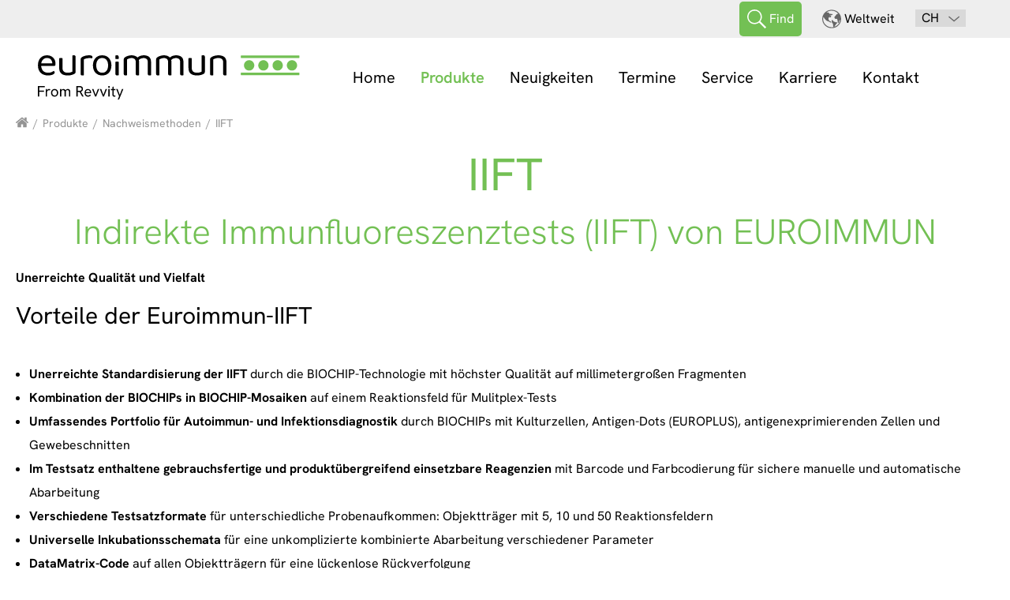

--- FILE ---
content_type: text/html; charset=utf-8
request_url: https://www.euroimmun.ch/produkte/nachweismethoden/iift/
body_size: 44010
content:
<!DOCTYPE html>
<!--[if lt IE 7]> <html class="no-js lt-ie9 lt-ie8 lt-ie7" lang="de"> <![endif]-->
        <!--[if IE 7]>    <html class="no-js lt-ie9 lt-ie8" lang="de"> <![endif]-->
        <!--[if IE 8]>    <html class="no-js lt-ie9" lang="de"> <![endif]-->
        <!--[if gt IE 8]><!--><html lang="de" dir="ltr" class="no-js"><!--<![endif]-->
<head>

<meta charset="utf-8">
<!-- 
	This website is powered by TYPO3 - inspiring people to share!
	TYPO3 is a free open source Content Management Framework initially created by Kasper Skaarhoj and licensed under GNU/GPL.
	TYPO3 is copyright 1998-2019 of Kasper Skaarhoj. Extensions are copyright of their respective owners.
	Information and contribution at https://typo3.org/
-->


<link rel="shortcut icon" href="/favicon.ico" type="image/x-icon">
<title>IIFT | Euroimmun</title>
<meta name="generator" content="TYPO3 CMS">
<meta name="viewport" content="width=device-width, initial-scale=1.0">
<meta name="revisit-after" content="10 days">
<meta name="robots" content="noimageai">


<link rel="stylesheet" type="text/css" href="/typo3temp/assets/compressed/merged-b00eab4c3ba524f02e3b012f908e8cdd-7fc806865d1e6faaa2e4b69a0d78a85a.css?1764230510" media="all">



<script src="/typo3conf/ext/typoconfiguration/Resources/Public/Js/jquery.min.js?1721374009" type="text/javascript"></script>
<script src="/typo3conf/ext/typoconfiguration/Resources/Public/Js/jquery-ui.js?1721383340" type="text/javascript"></script>

<script src="/typo3temp/assets/compressed/merged-8e8be5739d0ab10777761f7d566ddcdd-4aab6441c8bb2174ad24c7c9686705e4.js?1689924220" type="text/javascript"></script>



<title>1&#124; euroimmun</title>
<meta name="DCTERMS.title" content="IIFT">
<meta name="copyright" content="2025 EUROIMMUN Medizinische Labordiagnostika AG">
<meta name="DCTERMS.rights" content="2025 EUROIMMUN Medizinische Labordiagnostika AG">
<meta name="date" content="2025-09-24T17:42:38+02:00">
<meta name="DCTERMS.date" content="2025-09-24T17:42:38+02:00">
<meta name="robots" content="index,follow">
<meta http-equiv="X-UA-Compatible" content="IE=EmulateIE10">
<link rel="canonical" href="https://www.euroimmun.ch/produkte/nachweismethoden/iift/">
<meta property="og:site_name" content="EUROIMMUN">
<meta property="og:title" content="IIFT">
<meta property="og:type" content="article">


</head>
<body>



<header class="main-header noprint"><div class="header-content"><div class="menus"><div class="meta-menu-wrapper"><div class="logo-wrapper"><img src="/fileadmin/user_upload/Locations/Logos/EUROIMMUN_short_head_RGB.svg" alt="EUROIMMUN Logo" /></div><div class="layer-toggles"><div class="search-toggle-wrapper toggle-item"><div class="search-toggle toggle"><img aria-hidden="true" class="search-toggle-icon img_switch" data-src='{"large":"/typo3conf/ext/typoconfiguration/Resources/Public/Images/icons/magnifying_glass_white.svg","medium":"/typo3conf/ext/typoconfiguration/Resources/Public/Images/icons/magnifying_glass_white.svg","small":"/typo3conf/ext/typoconfiguration/Resources/Public/Images/icons/magnifying_glass_white.svg"}' alt="" src="/typo3conf/ext/typoconfiguration/Resources/Public/Images/icons/magnifying_glass_white.svg" /><span class="search-toggle-text">
                                Find
                            </span></div><div class="search-content-wrapper content-wrapper mainwidth"><div class="search-content"><div class="close" data-close="search-toggle">X</div><div id="c18456" class="frame frame-search frame-type-list frame-layout-0"><header><h2 class="">
				Wonach suchen Sie?
			</h2></header><div class="mainwidth">
	<div class="basewidth">
		<div class="tx-kesearch-pi1">
			
    
        
            
    <div class="search-top">
        <div class="search-top-content-wrapper basewidth">

            <form method="get" id="form_kesearch_pi1" class="product-search" name="form_kesearch_pi1" action="https://www.euroimmun.ch/search-result/">
                <div class="product-search-drops">
                    <div class="kesearch_searchbox search-drops">
                        
                            <input type="hidden" name="id" value="302" />
                        
                        
                            <input type="hidden" name="L" value="6" />
                        
                        
                        
                        
                        <input type="hidden" name="tx_kesearch_pi1[redirect]" value="0" />

                        <div class="kesearchbox">
                            <input type="text" id="ke_search_sword" name="tx_kesearch_pi1[sword]" value="" placeholder="Your search phrase" />
                        </div>

                        <input id="kesearchpagenumber" type="hidden" name="tx_kesearch_pi1[page]" value="1" />
                        <input id="resetFilters" type="hidden" name="tx_kesearch_pi1[resetFilters]" value="0" />
                        <input id="sortByField" type="hidden" name="tx_kesearch_pi1[sortByField]" value="" />
                        <input id="sortByDir" type="hidden" name="tx_kesearch_pi1[sortByDir]" value="" />

                        <div class="search-go">
                            <input type="submit" class="btn-more" value="Find" />
                        </div>
                    </div>
                </div>
            </form>
        </div>
    </div>

        
        
    

		</div>
	</div>
</div></div></div><div class="search-bottom-content-wrapper basewidth"><div class="searchteasers container_row"></div></div></div></div><div class="global-toggle-wrapper toggle-item"><div class="global-toggle toggle"><img aria-hidden="true" class="global-toggle-icon" src="/typo3conf/ext/typoconfiguration/Resources/Public/Images/icons/globe_grey.svg" alt="" /><span class="global-toggle-text">Weltweit</span></div><div class="global-content-wrapper content-wrapper mainwidth"><div class="corporate-global global-content"><div class="close" data-close="global-toggle">X</div><div class="global-top info"><div class="global-top-content-wrapper basewidth"><div><img src="/typo3conf/ext/typoconfiguration/Resources/Public/Images/icons/globe_green.svg" alt="" /></div><div><div class="title">Euroimmun weltweit</div><p class="corporate-languages-label">
                                            Diese Webseite bietet eine Übersicht über die Geschäftsaktivitäten und Produkte der EUROIMMUN AG weltweit. Nicht alle Produkte sind in allen Ländern oder Regionen registriert und zugelassen.
                                            <span class="bold">Bitte wenden Sie sich an Ihren Ländervertreter für Produktverfügbarkeit und Informationen:</span></p></div></div></div><div class="global-bottom"><div class="global-bottom-content-wrapper basewidth"><div class="title">Euroimmun Niederlassungen</div><p class="corporate-countries-label">
                                        Wählen Sie Ihr Land:
                                        </p><div class="corporate-countries"><div class="country-list-wrapper"><h4 class="country-list-header">Europa</h4><ul class="country-list"><li class="country-link-item"><div class="country-link"><img class="contry-item-icon" src="/fileadmin/_processed_/6/d/csm_fr_050de3ce8f.png" /><span class="country-item-text"><a href="https://www.euroimmun.fr/" class="link-country" target="_blank">France</a></span><span class="country-item-language"></span></div><div class="country-link"><img class="contry-item-icon" src="/fileadmin/_processed_/f/8/csm_de_c9117d4d8f.png" /><span class="country-item-text"><a href="https://www.euroimmun.de/" class="link-country" target="_blank">Germany</a></span><span class="country-item-language"></span></div><div class="country-link"><img class="contry-item-icon" src="/fileadmin/_processed_/2/0/csm_it_294dcbf9e9.png" /><span class="country-item-text"><a href="https://www.euroimmun.it/" class="link-country" target="_blank">Italy</a></span><span class="country-item-language"></span></div><div class="country-link"><img class="contry-item-icon" src="/fileadmin/_processed_/5/0/csm_pl_d96debb0ed.png" /><span class="country-item-text"><a href="https://www.euroimmun.pl/" class="link-country" target="_blank">Poland</a></span><span class="country-item-language"></span></div><div class="country-link"><img class="contry-item-icon" src="/fileadmin/_processed_/6/9/csm_pt_8ece2c2ba7.png" /><span class="country-item-text"><a href="https://www.euroimmun.com/location/country/150/portugal//" class="link-country" target="_blank">Portugal</a></span><span class="country-item-language"></span></div><div class="country-link"><img class="contry-item-icon" src="/fileadmin/_processed_/a/2/csm_es_b3de65fb50.png" /><span class="country-item-text"><a href="https://www.euroimmun.es/" class="link-country" target="_blank">Spain</a></span><span class="country-item-language"></span></div><div class="country-link"><img class="contry-item-icon" src="/fileadmin/_processed_/e/6/csm_ch_317283dc1f.png" /><span class="country-item-text"><a href="https://www.euroimmun.ch/" class="link-country" target="_blank">Switzerland</a></span><span class="country-item-language"></span></div><div class="country-link"><img class="contry-item-icon" src="/fileadmin/_processed_/6/a/csm_tr_34d73f8790.png" /><span class="country-item-text"><a href="https://www.euroimmun.com/location/country/155/turkey//" class="link-country" target="_blank">Turkey</a></span><span class="country-item-language"></span></div><div class="country-link"><img class="contry-item-icon" src="/fileadmin/_processed_/1/2/csm_gb_c44353a232.png" /><span class="country-item-text"><a href="https://www.euroimmun.co.uk/" class="link-country" target="_blank">United Kingdom</a></span><span class="country-item-language"></span></div></li></ul></div><div class="country-list-wrapper"><h4 class="country-list-header">Nordamerika</h4><ul class="country-list"><li class="country-link-item"><div class="country-link"><img class="contry-item-icon" src="/fileadmin/_processed_/2/6/csm_ca_90b730117b.png" /><span class="country-item-text"><a href="https://www.euroimmun.com/location/country/68/canada//" class="link-country" target="_blank">Canada</a></span><span class="country-item-language"></span></div><div class="country-link"><img class="contry-item-icon" src="/fileadmin/_processed_/8/8/csm_us_cb118c0eec.png" /><span class="country-item-text"><a href="https://www.euroimmun.us/" class="link-country" target="_blank">United States of America</a></span><span class="country-item-language"></span></div></li></ul></div><div class="country-list-wrapper"><h4 class="country-list-header">Süd- & Zentralamerika</h4><ul class="country-list"><li class="country-link-item"><div class="country-link"><img class="contry-item-icon" src="/fileadmin/_processed_/5/0/csm_br_d56e512d4a.png" /><span class="country-item-text"><a href="https://www.euroimmun.com.br/" class="link-country" target="_blank">Brazil</a></span><span class="country-item-language"></span></div><div class="country-link"><img class="contry-item-icon" src="/fileadmin/_processed_/9/9/csm_mx_2e45c70dc7.png" /><span class="country-item-text"><a href="https://www.euroimmun.com.mx/" class="link-country" target="_blank">Mexico</a></span><span class="country-item-language"></span></div></li></ul></div><div class="country-list-wrapper"><h4 class="country-list-header">Asien</h4><ul class="country-list"><li class="country-link-item"><div class="country-link"><img class="contry-item-icon" src="/fileadmin/_processed_/1/4/csm_cn_82b091514c.png" /><span class="country-item-text"><a href="https://www.oumeng.com.cn/" class="link-country" target="_blank">China</a></span><span class="country-item-language"></span></div><div class="country-link"><img class="contry-item-icon" src="/fileadmin/_processed_/e/0/csm_jp_d2970de22d.png" /><span class="country-item-text"><a href="https://www.euroimmun.co.jp/" class="link-country" target="_blank">Japan</a></span><span class="country-item-language"></span></div><div class="country-link"><img class="contry-item-icon" src="/fileadmin/_processed_/4/4/csm_sg_dbb246ff6b.png" /><span class="country-item-text"><a href="https://www.euroimmun.com/location/country/60/singapore//" class="link-country" target="_blank">Singapore</a></span><span class="country-item-language"></span></div></li></ul></div><div class="country-list-wrapper"><h4 class="country-list-header">Mittlerer Osten & Afrika</h4><ul class="country-list"><li class="country-link-item"><div class="country-link"><img class="contry-item-icon" src="/fileadmin/_processed_/4/8/csm_za_e33a3ca751.png" /><span class="country-item-text"><a href="https://www.euroimmun.com/location/country/7/south-africa//" class="link-country" target="_blank">South Africa</a></span><span class="country-item-language"></span></div></li></ul></div></div></div></div></div></div></div><div class="lang-toggle toggle-item"><input type="checkbox" id="lang-toggle" class="" value="lang" />
 <label for="lang-toggle">
                    <span class="lang-toggle-select">
                        <span class="lang-label" id="langLabel">EN</span>
                        <ul id="languageMenu" class="lang-list">
                            <li class="active"><a href="https://www.euroimmun.ch/produkte/nachweismethoden/iift/">CH</a></li>
                            <li><a href="https://www.euroimmun.com/products/techniques/ifa/">EN</a></li>
                        </ul>
                    </span>
                </label></div><div class="mobile-menu-toggle"><a class="mobile-menu-toggle-link" href=""><div id="nav-icon" class="toggle"><span></span><span></span><span></span></div></a></div></div></div><div class="menu-wrapper"><div class="logo-left"><img src="/fileadmin/user_upload/Locations/Logos/EUROIMMUN_short_head_RGB.svg" alt="EUROIMMUN Logo" /></div><nav class="menu"><div class="menu-items-wrapper"><div class="menu-item"><div class="nav-item page_95 h3" id="page_95"><a href="https://www.euroimmun.ch/">Home</a></div></div><div class="menu-item"><div class="nav-item page_106 active h3" id="page_106">
                                            Produkte
                                        </div><div class="menu-content"><div class="close" data-close="nav-item.page_106">X</div><div class="menu-top"><div class="menu-top-content-wrapper basewidth"><div class="submenu-wrapper"><div class="submenu-title"><span class="title h3">Diagnostika</span></div><div class="submenu-list"><ul class="submenu"><li class="submenu-item"><a href="https://www.euroimmun.ch/produkte/autoimmunitaet/">
                                                                                Autoimmunität
                                                                            </a></li><li class="submenu-item"><a href="https://www.euroimmun.ch/produkte/infektion/">
                                                                                Infektion
                                                                            </a></li><li class="submenu-item"><a href="https://www.euroimmun.ch/produkte/allergie/">
                                                                                Allergie
                                                                            </a></li><li class="submenu-item"><a href="https://www.euroimmun.ch/produkte/endokrinologie/">
                                                                                Endokrinologie
                                                                            </a></li><li class="submenu-item"><a href="https://www.euroimmun.ch/produkte/knochen-und-calciumstoffwechsel/">
                                                                                Knochen- und Calciumstoffwechsel
                                                                            </a></li><li class="submenu-item"><a href="https://www.euroimmun.ch/produkte/neurodegeneration/">
                                                                                Neurodegeneration
                                                                            </a></li><li class="submenu-item"><a href="https://www.euroimmun.ch/produkte/therapeutisches-drug-monitoring/">
                                                                                Therapeutisches Drug Monitoring
                                                                            </a></li><li class="submenu-item"><a href="https://www.euroimmun.ch/produkte/humangenetik/">
                                                                                Humangenetik
                                                                            </a></li></ul></div></div><div class="submenu-wrapper"><div class="submenu-title"><span class="title h3">Automatisierung</span></div><div class="submenu-list"><ul class="submenu"><li class="submenu-item"><a href="https://www.euroimmun.ch/produkte/automatisierung/iift/">
                                                                                IIFT
                                                                            </a></li><li class="submenu-item"><a href="https://www.euroimmun.ch/produkte/automatisierung/elisa/">
                                                                                ELISA
                                                                            </a></li><li class="submenu-item"><a href="https://www.euroimmun.ch/produkte/automatisierung/chlia/">
                                                                                ChLIA
                                                                            </a></li><li class="submenu-item"><a href="https://www.euroimmun.ch/produkte/automatisierung/immunblot/">
                                                                                Immunblot
                                                                            </a></li><li class="submenu-item"><a href="https://www.euroimmun.ch/produkte/automatisierung/molekulargenetische-diagnostik/">
                                                                                Molekulargenetische Diagnostik
                                                                            </a></li><li class="submenu-item"><a href="https://www.euroimmun.ch/produkte/automatisierung/softwareloesungen/">
                                                                                Softwarelösungen
                                                                            </a></li><li class="submenu-item"><a href="https://www.euroimmun.ch/produkte/automatisierung/dried-blood-spots-dbs/">
                                                                                Dried Blood Spots (DBS)
                                                                            </a></li></ul></div></div><div class="submenu-wrapper"><div class="submenu-title"><span class="title h3">Nachweismethoden</span></div><div class="submenu-list"><ul class="submenu"><li class="submenu-item"><a href="https://www.euroimmun.ch/produkte/nachweismethoden/iift/">
                                                                                IIFT
                                                                            </a></li><li class="submenu-item"><a href="https://www.euroimmun.ch/produkte/nachweismethoden/elisa/">
                                                                                ELISA
                                                                            </a></li><li class="submenu-item"><a href="https://www.euroimmun.ch/produkte/nachweismethoden/chlia/">
                                                                                ChLIA
                                                                            </a></li><li class="submenu-item"><a href="https://www.euroimmun.ch/produkte/nachweismethoden/immunblot/">
                                                                                Immunblot
                                                                            </a></li><li class="submenu-item"><a href="https://www.euroimmun.ch/produkte/nachweismethoden/microarray/">
                                                                                Microarray
                                                                            </a></li><li class="submenu-item"><a href="https://www.euroimmun.ch/produkte/nachweismethoden/real-time-pcr/">
                                                                                Real-Time PCR
                                                                            </a></li><li class="submenu-item"><a href="https://www.euroimmun.ch/produkte/nachweismethoden/probenahme-praeanalytik/">
                                                                                Probenahme &amp; Präanalytik
                                                                            </a></li></ul></div></div></div></div><div class="menu-bottom"><div class="menu-bottom-content-wrapper basewidth"></div></div></div></div><div class="menu-item"><div class="nav-item page_107 h3" id="page_107">
                                            Neuigkeiten
                                        </div><div class="menu-content"><div class="close" data-close="nav-item.page_107">X</div><div class="menu-top"><div class="menu-top-content-wrapper basewidth"><div class="submenu-wrapper"><div class="submenu-title"><span class="title h3">Neuigkeiten</span></div><div class="submenu-list"><ul class="submenu"><li class="submenu-item"><a href="https://www.euroimmun.ch/neuigkeiten-ch/euroimmun-fachartikel-ch/">
                                                                                Euroimmun-Fachartikel
                                                                            </a></li><li class="submenu-item"><a href="https://www.euroimmun.ch/neuigkeiten-ch/publikationen-der-euroimmun-schweiz/publikationsliste/">
                                                                                Publikationen der Euroimmun Schweiz
                                                                            </a></li><li class="submenu-item"><a href="https://www.euroimmun.ch/neuigkeiten-ch/newsletter/">
                                                                                Newsletter
                                                                            </a></li></ul></div></div></div></div><div class="menu-bottom"><div class="menu-bottom-content-wrapper basewidth"></div></div></div></div><div class="menu-item"><div class="nav-item page_113 h3" id="page_113"><a href="https://www.euroimmun.ch/termine/">Termine</a></div></div><div class="menu-item"><div class="nav-item page_10 h3" id="page_10">
                                            Service
                                        </div><div class="menu-content"><div class="close" data-close="nav-item.page_10">X</div><div class="menu-top"><div class="menu-top-content-wrapper basewidth"><div class="submenu-wrapper"><div class="submenu-title"><span class="title h3">Beratung und Support</span></div><div class="submenu-list"><ul class="submenu"><li class="submenu-item"><a href="https://www.euroimmun.ch/service-ch/beratung-und-support-ch/beratung/">
                                                                                Beratung
                                                                            </a></li><li class="submenu-item"><a href="https://www.euroimmun.ch/service-ch/beratung-und-support-ch/support-geraete-software/">
                                                                                Support Geräte &amp; Software
                                                                            </a></li></ul></div></div><div class="submenu-wrapper"><div class="submenu-title"><span class="title h3">Informations</span></div><div class="submenu-list"><ul class="submenu"><li class="submenu-item"><a href="https://www.euroimmun.ch/service-ch/informations/testanleitungen/">
                                                                                Testanleitungen
                                                                            </a></li><li class="submenu-item"><a href="https://www.euroimmun.ch/service-ch/informations/helpdesk/" target="_blank">
                                                                                helpdesk
                                                                            </a></li></ul></div></div></div></div><div class="menu-bottom"><div class="menu-bottom-content-wrapper basewidth"></div></div></div></div><div class="menu-item"><div class="nav-item page_108 h3" id="page_108"><a href="https://www.euroimmun.ch/karrierebereich/">Karriere</a></div></div><div class="menu-item"><div class="nav-item page_110 h3" id="page_110">
                                            Kontakt
                                        </div><div class="menu-content"><div class="close" data-close="nav-item.page_110">X</div><div class="menu-top"><div class="menu-top-content-wrapper basewidth"><div class="submenu-wrapper"><div class="submenu-title"><span class="title h3">Kontaktieren Sie uns</span></div><div class="submenu-list"><ul class="submenu"><li class="submenu-item"><a href="https://www.euroimmun.ch/service-ch/beratung-und-support-ch/beratung/">
                                                                                Beratung
                                                                            </a></li><a href="https://www.euroimmun.ch/kontaktdaten/" class="btn-more">
                                                                                            Kontakt
                                                                                        </a></ul></div></div><div class="submenu-wrapper"><div class="submenu-title"><span class="title h3">Extern</span></div><div class="submenu-list"><ul class="submenu"><li class="submenu-item"><a href="https://www.euroimmun.ch/kontaktdaten/extern/ringversuche/">
                                                                                Ringversuche
                                                                            </a></li></ul></div></div></div></div><div class="menu-bottom"><div class="menu-bottom-content-wrapper basewidth"></div></div></div></div></div></nav><div class="logo-right"><!--<a href=""><img src="/typo3conf/ext/typoconfiguration/Resources/Public/Images/logo/euroimmun_signet.png" alt="euroimmun" /></a>--></div></div></div></div></header><section class="breadcrumbs mainwidth"><div class="basewidth"><ul class="menu-breadcrumb breadcrumbs"><li class="homeicon"><a href="https://www.euroimmun.ch/" target="" title="Ihr Partner für das diagnostische Labor jeder Größe"><svg version="1.1" id="Capa_1" xmlns="http://www.w3.org/2000/svg" xmlns:xlink="http://www.w3.org/1999/xlink" x="0px" y="0px" viewBox="0 0 460.297 460.297" enable-background="new 0 0 460.297 460.297" xml:space="preserve"><g><g><path fill="#949494" d="M230.149,120.939L65.986,256.274c0,0.191-0.048,0.474-0.144,0.855c-0.094,0.38-0.144,0.656-0.144,0.852
                                                          v137.041c0,4.948,1.809,9.236,5.426,12.847c3.616,3.613,7.898,5.433,12.847,5.433h109.63V303.662h73.097v109.642h109.629
                                                          c4.948,0,9.235-1.814,12.848-5.437c3.617-3.605,5.433-7.896,5.433-12.847v-137.04c0-0.76-0.104-1.334-0.289-1.707L230.149,120.939
                                                          z"/><path fill="#949494" d="M457.122,225.438L394.6,173.476V56.989c0-2.661-0.854-4.853-2.574-6.565
                                                          c-1.702-1.712-3.895-2.568-6.563-2.568h-54.816c-2.666,0-4.854,0.856-6.569,2.568c-1.711,1.714-2.566,3.905-2.566,6.565v55.675
                                                          L251.85,54.418c-6.084-4.949-13.316-7.423-21.693-7.423c-8.375,0-15.608,2.474-21.698,7.423L3.172,225.438
                                                          c-1.903,1.521-2.946,3.566-3.14,6.138c-0.193,2.566,0.472,4.811,1.997,6.713l17.701,21.128c1.525,1.712,3.521,2.759,5.996,3.142
                                                          c2.285,0.192,4.57-0.476,6.855-1.998L230.149,95.817l197.57,164.741c1.525,1.328,3.521,1.991,5.996,1.991h0.857
                                                          c2.471-0.376,4.463-1.43,5.996-3.138l17.703-21.125c1.521-1.906,2.188-4.146,1.989-6.718
                                                          C460.069,229.007,459.021,226.961,457.122,225.438z"/></g></g></svg></a></li><li>/</li><li class=" active"><a href="https://www.euroimmun.ch/produkte/" title="Produkte"><span>Produkte</span></a></li><li>/</li><li class=" "><span>Nachweismethoden</span></li><li>/</li><li class=" active"><a href="https://www.euroimmun.ch/produkte/nachweismethoden/iift/" title="IIFT"><span>IIFT</span></a></li></ul></div></section><!--TYPO3SEARCH_begin--><section class="mainwidth default" id="c17759"><div class="col_1_white basewidth"><div class="col_1_white_wrapper"><div id="c17754" class="frame frame-default frame-type-header frame-layout-0"><header><h1 class="ce-headline-center">
				IIFT
			</h1><h2 class="ce-headline-center">
				Indirekte Immunfluoreszenztests (IIFT) von EUROIMMUN
			</h2></header></div><section class="mainwidth default" id="c17757"><div class="col_1_white basewidth"><div class="col_1_white_wrapper"><div id="c17756" class="frame frame-default frame-type-textpic frame-layout-0"><div class="mainwidth"><div class="basewidth"></div></div><div class="mainwidth"><div class="basewidth"><div class="ce-textpic ce-center ce-above"><div class="ce-bodytext"><p><strong>Unerreichte Qualität und Vielfalt</strong></p><h3>Vorteile der Euroimmun-IIFT</h3><p>&nbsp;</p><ul><li><strong>Unerreichte Standardisierung der IIFT </strong>durch die BIOCHIP-Technologie mit&nbsp;höchster Qualität auf millimetergroßen Fragmenten</li><li><strong>Kombination der BIOCHIPs in BIOCHIP-Mosaiken&nbsp;</strong>auf einem Reaktionsfeld für Mulitplex-Tests</li><li><strong>Umfassendes Portfolio für Autoimmun- und Infektionsdiagnostik&nbsp;</strong>durch&nbsp;BIOCHIPs mit&nbsp;Kulturzellen,&nbsp;Antigen-Dots (EUROPLUS), antigenexprimierenden Zellen&nbsp;und Gewebeschnitten</li><li><strong>Im Testsatz enthaltene gebrauchsfertige und produktübergreifend einsetzbare Reagenzien </strong>mit Barcode und Farbcodierung für sichere manuelle und automatische Abarbeitung</li><li><strong>Verschiedene Testsatzformate </strong>für unterschiedliche Probenaufkommen: Objektträger mit&nbsp;5,&nbsp;10 und 50 Reaktionsfeldern</li><li><strong>Universelle Inkubationsschemata </strong>für eine unkomplizierte kombinierte Abarbeitung verschiedener Parameter</li><li><strong>DataMatrix-Code</strong> auf allen Objektträgern für eine lückenlose Rückverfolgung</li><li><strong>Brillante Fluoreszenzbilder </strong>durch Inkubation mit der TITERPLANE-Technologie</li></ul></div></div></div></div></div></div></div></section></div></div></section><div class="mainwidth teaserfullwidth"><div class="basewidth teaserfullwidth-content"><div class="teaserfullwidth-wrapper"><div><h2></h2><ul class="accordion-wrapper"><li class="accordion-item accordion-item-closed"><h4 class="accordion-header">Testprinzip</h4><div class="accordion-hidden" ><div class="accordionmask container_row"><div class="accordionmaskcontent"><p>Im ersten Inkubationsschritt binden spezifische Antikörper aus der verdünnten Patientenprobe an die festphasengebundenen Antigene. In einem weiteren Schritt bindet ein Fluorescein(FITC)-markierter Antikörper (Konjugat) an die spezifischen Antikörper aus der Patientenprobe. Durch Anregung mit der entsprechenden Wellenlänge kann der Komplex mithilfe eines Fluoreszenzmikroskops sichtbar gemacht werden. Die Durchführung kann manuell, teil- oder vollautomatisiert erfolgen.</p><br /></div><div class="accordionmaskimage"><img src="/fileadmin/user_upload/Products/Techniques/IIFT/IFA_DE.png" width="1151" height="735" alt="" /></div></div><div class="accordionmask container_row"><div class="accordionmaskcontent"><h3>BIOCHIP-Technologie</h3><p>Die von EUROIMMUN entwickelte BIOCHIP-Technologie ermöglicht eine unerreichte Qualität und Vielfalt für die IIFT. Durch eine spezielle Aktivierungstechnik werden Deckgläser so modifiziert, dass unterschiedliche Substrate mit höchster Haftung aufgebracht werden können. Als Substrate dienen Kulturzellen, Gewebeschnitte, antigenexprimierende Zellen sowie aufgereinigte Antigene (Antigen-Dots). Die Deckgläser mit dem biologischen Material werden maschinell in millimetergroße Fragmente (BIOCHIPs) unterteilt. Pro Gewebeschnitt können auf diese Weise zahlreiche erstklassige Präparate von einheitlicher Qualität gewonnen werden, bei Kulturzellsubstraten sogar mehrere Tausend. Die BIOCHIPs werden präzise auf den Testfeldern eigens entwickelter Objektträger aus Kunststoff fixiert. Werden auf einem Testfeld des Objektträgers mehrere BIOCHIPs mit unterschiedlichen Substraten angeordnet, können Antikörper gegen verschiedene Organe oder Infektionserreger simultan untersucht werden. Auf diese Weise lassen sich mit den sogenannten BIOCHIP-Mosaiken – selbst mit geringsten Probenmengen – umfangreiche Antikörperprofile erstellen (Multiplex) oder die Ergebnisse auf verschiedenen Substraten wechselseitig absichern.</p><br /></div><div class="accordionmaskimage"><img src="/fileadmin/user_upload/Products/Techniques/IIFT/BIOCHIP_500X594-PX.jpg" width="500" height="594" alt="" /></div></div><div class="accordionmask container_row"><div class="accordionmaskcontent"><h3>TITERPLANE-Technologie</h3><p>Die BIOCHIP-Technologie zeichnet sich nicht nur durch höchste Standardisierung in der Substratherstellung aus, sondern ermöglicht in Kombination mit der TITERPLANE-Technologie auch eine einzigartige Inkubationmethode für brillante Fluoreszenzbilder.</p><p>Bei der TITERPLANE-Technologie werden die verdünnten Proben zunächst auf die Felder eines gläsernen Reagenzträgers pipettiert. Die Felder des Reagenzträgers sind hydrophil, während die Fläche außerhalb der Felder hydrophob ist, sodass die Proben nicht verlaufen. Nachdem alle Proben pipettiert wurden, werden die Objektträger mit den BIOCHIPs nach unten auf den Reagenzträger gelegt, sodass alle Reaktionsfelder gleichzeitig mit den Proben in Kontakt kommen und die Reaktion für alle Proben parallel gestartet wird. Auf diese Weise werden Varianzen in der Reaktionsstärke, die durch Unterschiede in der Inkubationsdauer entstehen können, vermieden. &nbsp;</p><p>Ein weiterer Vorteil der TITERPLANE-Technologie und des Auflegens des Objektträgers von oben auf die Probe ergibt sich aus der Schwerkraft: Kristalle oder Partikel in den Proben lagern sich nicht auf den BIOCHIPs ab, sondern sammeln sich auf dem Reagenzträger. Zudem verhindert&nbsp; die TITERPLANE-Technologie das Verdunsten der Proben, sodass eine „feuchte Kammer“ für die Inkubation nicht notwendig ist. Das Resultat sind optimale Fluoreszenzbilder, die entweder visuell oder vollautomatisch ausgewertet werden können.</p><br /></div><div class="accordionmaskimage"><img src="/fileadmin/user_upload/Products/Techniques/IIFT/MERGITE__06-2017__1196_V01.jpg" width="600" height="400" alt="" /></div></div></div></li><li class="accordion-item accordion-item-closed"><h4 class="accordion-header">Automatisierung</h4><div class="accordion-hidden accordiongrid" ><div class="row" ><div class="method"><div class="image"><a href="https://www.euroimmun.ch/produkte/automatisierung/iift/eurolabworkstation-ifa/"><img src="/fileadmin/_processed_/6/f/csm_WS_IFA_teaser_da6c228f44.jpg" alt="EUROLabWorkstation IFA" title="EUROLabWorkstation IFA"></a></div><div class="text"><h4>EUROLabWorkstation IFA</h4><a class="btn-more" href="https://www.euroimmun.ch/produkte/automatisierung/iift/eurolabworkstation-ifa/">Produkt</a></div></div><br /><div class="method"><div class="image"><a href="https://www.euroimmun.ch/produkte/automatisierung/iift/if-sprinter/"><img src="/fileadmin/_processed_/8/3/csm_IF-Sprinter_teaser_ed6433aeb1.jpg" alt="" title=""></a></div><div class="text"><h4>IF Sprinter</h4><a class="btn-more" href="https://www.euroimmun.ch/produkte/automatisierung/iift/if-sprinter/">Produkt</a></div></div><br /><div class="method"><div class="image"><a href="https://www.euroimmun.ch/produkte/automatisierung/iift/sprinter-xl/"><img src="/fileadmin/_processed_/f/0/csm_Sprinter_XL_teaser_f295621371.jpg" alt="" title=""></a></div><div class="text"><h4>Sprinter XL</h4><a class="btn-more" href="https://www.euroimmun.ch/produkte/automatisierung/iift/sprinter-xl/">Produkt</a></div></div><br /><div class="method"><div class="image"><a href="https://www.euroimmun.ch/produkte/automatisierung/iift/eurostar-iv-plus/"><img src="/fileadmin/_processed_/9/c/csm_EUROStar4Plus_teaser_07de73e53a.jpg" alt="EUROStar IV Plus" title="EUROStar IV Plus"></a></div><div class="text"><h4>EUROStar IV Plus</h4><a class="btn-more" href="https://www.euroimmun.ch/produkte/automatisierung/iift/eurostar-iv-plus/">Produkt</a></div></div><br /><div class="method"><div class="image"><a href="https://www.euroimmun.ch/produkte/automatisierung/iift/europattern-microscope-live/"><img src="/fileadmin/_processed_/a/7/csm_EUROPatternMicroscopeLive_teaser_718e73153a.jpg" alt="" title=""></a></div><div class="text"><h4>EUROPattern Microscope Live</h4><a class="btn-more" href="https://www.euroimmun.ch/produkte/automatisierung/iift/europattern-microscope-live/">Produkt</a></div></div><br /><div class="method"><div class="image"><a href="https://www.euroimmun.ch/produkte/automatisierung/iift/europattern/"><img src="/fileadmin/_processed_/a/b/csm_EUROPattern_teaser_05cc0b4cdf.jpg" alt="" title=""></a></div><div class="text"><h4>EUROPattern</h4><a class="btn-more" href="https://www.euroimmun.ch/produkte/automatisierung/iift/europattern/">Produkt</a></div></div><br /><div class="method"><div class="image"><a href="https://www.euroimmun.ch/produkte/automatisierung/iift/uniqo-160/"><img src="/fileadmin/_processed_/9/d/csm_Uniqo-160_teaser_74943fe9d3.png" alt="" title=""></a></div><div class="text"><h4>UNIQO 160</h4><a class="btn-more" href="https://www.euroimmun.ch/produkte/automatisierung/iift/uniqo-160/">Produkt</a></div></div><br /></div></div></li></ul></div></div></div></div><div id="c17772" class="frame frame-default frame-type-shortcut frame-layout-0"><section class="nachweismethoden mainwidth" id="c17753"><div class="grid basewidth"><h3>Nachweismethoden</h3><div class="row"><div class="method"><div class="image"><a href="https://www.euroimmun.ch/produkte/nachweismethoden/iift/"><img src="/fileadmin/_processed_/d/a/csm_nachwIFT_teaser_6fa80e77bc.jpg" alt="" title=""></a></div><div class="text"><h4>IIFT</h4><a class="btn-more" href="https://www.euroimmun.ch/produkte/nachweismethoden/iift/">Nachweismethode</a></div></div><div class="method"><div class="image"><a href="https://www.euroimmun.ch/produkte/nachweismethoden/elisa/"><img src="/fileadmin/_processed_/e/f/csm_EUROLabLiquidHandler_teaser_c5b274346e.jpg" alt="" title=""></a></div><div class="text"><h4>ELISA</h4><a class="btn-more" href="https://www.euroimmun.ch/produkte/nachweismethoden/elisa/">Nachweismethode</a></div></div><div class="method"><div class="image"><a href="https://www.euroimmun.ch/produkte/nachweismethoden/immunblot/"><img src="/fileadmin/_processed_/3/3/csm_EUROASSAY_teaser_bcce5e0a5a.jpg" alt="" title=""></a></div><div class="text"><h4>Immunblot</h4><a class="btn-more" href="https://www.euroimmun.ch/produkte/nachweismethoden/immunblot/">Nachweismethode</a></div></div><div class="method"><div class="image"><a href="https://www.euroimmun.ch/produkte/nachweismethoden/chlia/"><img src="/fileadmin/_processed_/5/7/csm_Techniques_overview_chlia_8173ee2557.jpg" alt="" title=""></a></div><div class="text"><h4>ChLIA</h4><a class="btn-more" href="https://www.euroimmun.ch/produkte/nachweismethoden/chlia/">Nachweismethode</a></div></div><div class="method"><div class="image"><a href="https://www.euroimmun.ch/produkte/nachweismethoden/microarray/"><img src="/fileadmin/_processed_/7/2/csm_EUROArray_teaser_79517c3b74.jpg" alt="" title=""></a></div><div class="text"><h4>Microarray</h4><a class="btn-more" href="https://www.euroimmun.ch/produkte/nachweismethoden/microarray/">Nachweismethode</a></div></div><div class="method"><div class="image"><a href="https://www.euroimmun.ch/produkte/nachweismethoden/real-time-pcr/"><img src="/fileadmin/_processed_/4/e/csm_EURORealTime_teaser_d241a69b31.jpg" alt="" title=""></a></div><div class="text"><h4>EURORealTime</h4><a class="btn-more" href="https://www.euroimmun.ch/produkte/nachweismethoden/real-time-pcr/">Nachweismethode</a></div></div><div class="method"><div class="image"><a href="https://www.euroimmun.ch/produkte/nachweismethoden/probenahme-praeanalytik/"><img src="/fileadmin/_processed_/4/8/csm_Techniques_overview_dbs_f0564b4956.jpg" alt="[Translate to Swiss:] Dried Blood Spots (DBS)" title="[Translate to Swiss:] Dried Blood Spots (DBS)"></a></div><div class="text"><h4>Dried Blood Spots (DBS)</h4><a class="btn-more" href="https://www.euroimmun.ch/produkte/nachweismethoden/probenahme-praeanalytik/">Nachweismethode</a></div></div></div></div></section></div><!--TYPO3SEARCH_end--><!--   ###Begin: Footer### --><div class="backtotop noprint"><img src="/typo3conf/ext/typoconfiguration/Resources/Public/Images/icons/arrow_down_grey.svg" alt="Back to top" /></div><footer class="main-footer noprint"><div class="footer-content"><div class="footer-columns-wrapper"><div class="footer-columns"><article  class="footer-column footer-contact"><h4>EUROIMMUN Schweiz AG</h4><p>Ringstrasse 37<br>6010 Kriens<br> Telefon: +41 41 360 90 00<br> E-Mail: <a href="javascript:linkTo_UnCryptMailto('wksvdy4wksvJoebyswwex8mr');">mail(at)euroimmun.ch</a></p></article><article  class="footer-column footer-legals"><h4 class="footer-text">Rechtliche Informationen</h4><p class="footer-text"><ul><li><a href="https://www.euroimmun.ch/rechtliches/agb/">AGB</a></li><li><a href="https://www.euroimmun.ch/rechtliches/impressum/">Impressum</a></li><li><a href="https://www.euroimmun.ch/rechtliches/datenschutz/">Datenschutz</a></li><li><a href="https://www.euroimmun.ch/rechtliches/cookie-richtlinie/">Cookie-Richtlinie</a></li></ul></p></article><article  class="footer-column footer-nav"><p class="footer-text"><ul></ul></p></article></div></div><div class="footer-columns-wrapper"><div class="footer-columns"><article  class="footer-column footer-contact"><p class="social-titel"></p><div class="social-icons"><a target="_blank" rel="noopener noreferrer" href="https://www.linkedin.com/company/euroimmun-schweiz-ag"><img src="/typo3conf/ext/typoconfiguration/Resources/Public/Images/icons/linkedin.svg" alt="LinkedIn-Icon" /></a></div></article></div></div></div><div class="copyright-claim">
        Copyright&nbsp; EUROIMMUN Medizinische Labordiagnostika AG&nbsp;2025
    </div></footer><!--   ###End: Footer### -->

<script src="/typo3temp/assets/compressed/merged-bde7a1d112e6437849da18b948d407fe-509dbb82da07db7c092441041d00fc87.js?1757598566" type="text/javascript"></script>


<!-- Piwik --><script type="text/javascript">  if (typeof _paq == 'undefined') {var _paq=[];} _paq.push(["setDomains", ["*.euroimmun.ch"]]); _paq.push(['disableCookies']); _paq.push(['trackPageView']); _paq.push(['enableLinkTracking']); (function() { var u="//piwik.euroimmun.de/"; _paq.push(['setTrackerUrl',u+'piwik.php']); _paq.push(['setSiteId', 26]); var d=document, g=d.createElement('script'), s=d.getElementsByTagName('script')[0]; g.type='text/javascript'; g.async=true; g.defer=true; g.src=u+'piwik.js'; s.parentNode.insertBefore(g,s); })(); </script><noscript><p><img src="//piwik.euroimmun.de/piwik.php?idsite=26" style="border:0;" alt="  " /></p></noscript><!-- End Piwik Code -->

</body>
</html>

--- FILE ---
content_type: text/css
request_url: https://www.euroimmun.ch/typo3temp/assets/compressed/merged-b00eab4c3ba524f02e3b012f908e8cdd-7fc806865d1e6faaa2e4b69a0d78a85a.css?1764230510
body_size: 246560
content:
.ce-align-left{text-align:left;}.ce-align-center{text-align:center;}.ce-align-right{text-align:right;}.ce-table td,.ce-table th{vertical-align:top;}.ce-textpic,.ce-image,.ce-nowrap .ce-bodytext,.ce-gallery,.ce-row,.ce-uploads li,.ce-uploads div{overflow:hidden;}.ce-left .ce-gallery,.ce-column{float:left;}.ce-center .ce-outer{position:relative;float:right;right:50%;}.ce-center .ce-inner{position:relative;float:right;right:-50%;}.ce-right .ce-gallery{float:right;}.ce-gallery figure{display:table;margin:0;}.ce-gallery figcaption{display:table-caption;caption-side:bottom;}.ce-gallery img{display:block;}.ce-gallery iframe{border-width:0;}.ce-border img,.ce-border iframe{border:2px solid #000000;padding:0px;}.ce-intext.ce-right .ce-gallery,.ce-intext.ce-left .ce-gallery,.ce-above .ce-gallery{margin-bottom:10px;}.ce-intext.ce-right .ce-gallery{margin-left:10px;}.ce-intext.ce-left .ce-gallery{margin-right:10px;}.ce-below .ce-gallery{margin-top:10px;}.ce-column{margin-right:10px;}.ce-column:last-child{margin-right:0;}.ce-row{margin-bottom:10px;}.ce-row:last-child{margin-bottom:0;}.ce-above .ce-bodytext{clear:both;}.ce-intext.ce-left ol,.ce-intext.ce-left ul{padding-left:40px;overflow:auto;}.ce-headline-left{text-align:left;}.ce-headline-center{text-align:center;}.ce-headline-right{text-align:right;}.ce-uploads{margin:0;padding:0;}.ce-uploads li{list-style:none outside none;margin:1em 0;}.ce-uploads img{float:left;padding-right:1em;vertical-align:top;}.ce-uploads span{display:block;}.ce-table{width:100%;max-width:100%;}.ce-table th,.ce-table td{padding:0.5em 0.75em;vertical-align:top;}.ce-table thead th{border-bottom:2px solid #dadada;}.ce-table th,.ce-table td{border-top:1px solid #dadada;}.ce-table-striped tbody tr:nth-of-type(odd){background-color:rgba(0,0,0,.05);}.ce-table-bordered th,.ce-table-bordered td{border:1px solid #dadada;}.frame-space-before-extra-small{margin-top:1em;}.frame-space-before-small{margin-top:2em;}.frame-space-before-medium{margin-top:3em;}.frame-space-before-large{margin-top:4em;}.frame-space-before-extra-large{margin-top:5em;}.frame-space-after-extra-small{margin-bottom:1em;}.frame-space-after-small{margin-bottom:2em;}.frame-space-after-medium{margin-bottom:3em;}.frame-space-after-large{margin-bottom:4em;}.frame-space-after-extra-large{margin-bottom:5em;}.frame-ruler-before:before{content:'';display:block;border-top:1px solid rgba(0,0,0,0.25);margin-bottom:2em;}.frame-ruler-after:after{content:'';display:block;border-bottom:1px solid rgba(0,0,0,0.25);margin-top:2em;}.frame-indent{margin-left:15%;margin-right:15%;}.frame-indent-left{margin-left:33%;}.frame-indent-right{margin-right:33%;}.container{width:80%;margin:auto;}.mapael .mapTooltip{position:absolute;background-color:#fff;moz-opacity:0.70;opacity:0.70;filter:alpha(opacity=70);border-radius:10px;padding:10px;z-index:1000;max-width:200px;display:none;color:#343434;}.mapael .zoomButton{background-color:#fff;color:#000;width:30px;height:32px;line-height:10px;text-align:center;border-radius:3px;cursor:pointer;position:absolute;top:0;font-weight:bold;left:10px;-webkit-user-select:none;-khtml-user-select:none;-moz-user-select:none;-o-user-select:none;user-select:none;padding:10px;}.mapael .zoomReset{top:10px;}.mapael .zoomIn{top:50px;}.mapael .zoomOut{top:90px;}.mapael .map{position:relative;text-align:center;}.mapcontainer{background-color:#D9D9D9;position:relative;}.mapael .myLegend{position:absolute;left:0;bottom:0;padding:10px;}.myText{position:absolute;top:20px;right:40px;background-color:#ffffff;z-index:2;}.map_infobox_img img{width:100%;}.map_infobox{width:300px;}.map_infobox_content{padding:10px;}.map_infobox_content a{word-break:break-word;}.effectshadow{border:1px solid lightgray}.map_close{color:#73C054;position:absolute;top:9px;right:14px;cursor:pointer;font-size:1.5rem;}#map_mobile{display:none;}@media (min-width:1600px){.map_infobox_img img{display:block;}.map_close{}}@media (max-width:900px){#map_wrapper{display:none;}#map_mobile{display:block;}}@media print{.main-header,.breadcrumbs,#map_wrapper,.mapsearchbar,.main-footer,.det-print-wrap,.det-button{display:none!important;}}.map path{pointer-events:fill;}.det-print-wrap{padding:15px 20px 10px;width:auto;max-width:1240px;margin:0 auto;text-align:right;}.det-print-wrap .det-print{background:url(/typo3conf/ext/typoconfiguration/Resources/Public/Images/icons/printer.svg) left top no-repeat;background-size:26px;height:26px;color:#73C054;font-weight:400;font-size:1rem;display:inline-block;padding:2px 0 0 30px;cursor:pointer;}@media all and (-ms-high-contrast:none){.det-print-wrap .det-print{background-position-y:8px;font-size:1.5rem;height:70px;}}.det-print-wrap .det-print:hover{opacity:0.7;}.location-container{border-bottom:1px solid #ccc;padding:2rem 0;}.location-container:last-child{border-bottom:none;}.location-container .det-wrap{display:block;}.location-container .det-wrap .row img{max-width:100%;width:100%;height:auto;margin-bottom:1rem;}.location-container .det-wrap .row .width70 a{margin:25px 20px 0 0;}.location-container .det-wrap .row .width70 a::after{}.location-container .det-wrap .row .width70 .detail-adress{margin-bottom:1rem;}.location-container .det-wrap .row .width70 .detailtext{}@media (min-width:640px){.location-container .det-wrap .row1{display:flex;justify-content:space-between;flex-wrap:wrap;}.location-container .det-wrap .row1 .width30{width:100%;}.location-container .det-wrap .row1 .width35{width:45%;}.location-container .det-wrap .row img{width:auto;}}@media (min-width:900px){.location-container .det-wrap{}.location-container .det-wrap .row1 .width30{width:30%;}.location-container .det-wrap .row1 .width35{width:33%;}.location-container .det-wrap .row2 .width30{width:30%;}.location-container .det-wrap .row2{display:flex;justify-content:space-between;flex-wrap:wrap;}.location-container .det-wrap .row .width70{width:68%;}}@media print{.location-container .det-wrap .row1,.location-container .det-wrap .row2{display:block;}.location-container .det-wrap .row > div{margin-bottom:1rem;}.location-container .det-wrap .row2 .width30{display:none;}}.tx-ttaddress{padding:4rem 0 2rem 0;}.tx-ttaddress .position{font-size:16px;}.tt_address_list div.basewidth{display:flex;flex-wrap:wrap;justify-content:left;flex-direction:row;}.vcard.tt_address_detail{width:100%;position:relative;margin:0px 1.5rem 1.5rem 0;}.frame-frame-bggrey .vcard.tt_address_detail{background-color:#ffffff;}.frame-bgwhite .vcard.tt_address_detail{background-color:#eeeeee;}@media screen and (min-width:565px){.vcard.tt_address_detail{width:calc((100% / 2) - 1.5rem);}}@media screen and (min-width:900px){.vcard.tt_address_detail{width:calc((100% / 3) - 1.5rem);}}@media screen and (min-width:1240px){.vcard.tt_address_detail{width:calc((100% / 4) - 1.5rem);}}.contact-details{padding:1rem;}li>.mail,li>.phone{background-position-y:7.5px;}.vcard.tt_address_detail .figure>img,.vcard img,.vcard a>img{width:100%;height:auto;border-top-left-radius:20px;border-top-right-radius:20px;}.vcard{width:100%;background-color:#ffffff;margin:0px 1.5rem 1.5rem 0;border-radius:20px;}.tt_address_list .vcard{box-shadow:0px 8px 16px 0px #00000033;}.vcard h3{font-size:1.475rem;}@media screen and (min-width:565px){.vcard{width:calc((100% / 2) - 1.5rem);}}@media screen and (min-width:900px){.vcard{width:calc((100% / 3) - 1.5rem);}}@media screen and (min-width:1240px){.vcard{width:calc((100% / 4) - 1.5rem);}}*{margin:0;padding:0;outline:none;-webkit-box-sizing:border-box;-moz-box-sizing:border-box;box-sizing:border-box;}*:after,*:before{-webkit-box-sizing:border-box;-moz-box-sizing:border-box;box-sizing:border-box;}html{-moz-osx-font-smoothing:grayscale;-webkit-font-smoothing:antialiased;-webkit-text-size-adjust:100%;-ms-text-size-adjust:100%;text-rendering:optimizeLegibility;font-size:16px;min-width:300px;overflow-x:hidden;overflow-y:scroll;touch-action:manipulation;}html,body,body div,span,object,iframe,h1,h2,h3,h4,h5,h6,p,blockquote,pre,abbr,address,cite,code,del,dfn,em,img,ins,kbd,q,samp,small,strong,sub,sup,var,b,i,dl,dt,dd,ol,ul,li,fieldset,form,label,legend,table,caption,tbody,tfoot,thead,tr,th,td,article,aside,figure,footer,header,menu,nav,section,time,mark,audio,video,details,summary{margin:0;padding:0;border:0;font-size:100%;font-weight:normal;vertical-align:baseline;background:transparent;}article,aside,details,figcaption,figure,footer,header,hgroup,main,nav,section,summary{display:block;}body{line-height:1.428571428571429;min-height:100%;}a{margin:0;padding:0;font-size:100%;vertical-align:baseline;background:transparent;}a:active,a:hover{outline-width:0;}blockquote,q{quotes:none;}blockquote:before,blockquote:after,q:before,q:after{content:'';content:none;}code,pre{-moz-osx-font-smoothing:auto;-webkit-font-smoothing:auto;word-wrap:break-word;}code,pre,kbd,samp{font-family:monospace,sans-serif;}ul{list-style:none;}button,input,select,textarea{margin:0;overflow:visible;}input,select{vertical-align:middle}button,input[type=button]{width:auto;overflow:visible;}input[type="checkbox"],input[type="radio"]{vertical-align:baseline;}label,input[type=button],input[type=submit],input[type=file],button{cursor:pointer;}button::-moz-focus-inner,[type="button"]::-moz-focus-inner,[type="reset"]::-moz-focus-inner,[type="submit"]::-moz-focus-inner{border-style:none;padding:0;}[type="number"]::-webkit-inner-spin-button,[type="number"]::-webkit-outer-spin-button{height:auto;}[type="search"]{-webkit-appearance:textfield;outline-offset:-2px;}[type="search"]::-webkit-search-cancel-button,[type="search"]::-webkit-search-decoration{-webkit-appearance:none;}abbr[title],dfn[title]{border-bottom:1px dotted #000;cursor:help;}strong{font-weight:bold;}del{text-decoration:line-through;}table{width:100%;border-collapse:collapse;border-spacing:0;}table td,table td img,table th{text-align:left;vertical-align:top;}table th{font-weight:bold;}hr{box-sizing:content-box;display:block;height:1px;border:0;border-top:1px solid #ccc;margin:1em 0;padding:0;overflow:visible;}object,embed{max-width:100%;}#map img{max-width:none;}img{border-style:none;}textarea{overflow:auto;}.clear{display:block;}.clear::after{clear:both;content:".";display:block;height:1px;visibility:hidden;}.visually-hidden{position:absolute !important;clip:rect(1px 1px 1px 1px);clip:rect(1px,1px,1px,1px);padding:0 !important;border:0 !important;height:1px !important;width:1px !important;overflow:hidden;}.hidden{display:none;}@font-face{font-family:'Hanken Grotesk';font-style:normal;font-weight:100 900;font-display:block;src:url('../../../typo3conf/ext/typoconfiguration/Resources/Public/Fonts/HankenGrotesk-VariableFont_wght.ttf') format('truetype');}@font-face{font-family:'UniversLTStd-LightCn';font-style:normal;font-weight:100 900;font-display:block;src:url('../../../typo3conf/ext/typoconfiguration/Resources/Public/Fonts/HankenGrotesk-VariableFont_wght.ttf') format('truetype');}@font-face{font-family:'Univers-Condensed-Medium';font-style:normal;font-weight:100 900;font-display:block;src:url('../../../typo3conf/ext/typoconfiguration/Resources/Public/Fonts/HankenGrotesk-VariableFont_wght.ttf') format('truetype');}body{font-family:'Hanken Grotesk',Arial,sans-serif;color:#000000;font-weight:400;}@media screen and (max-width:1124px){body{margin-top:48px;}}@media screen and (min-width:1124px){body{margin-top:126px;}}@media screen and (min-width:1280px){body{margin-top:132px;}}@media screen and (min-width:1330px){body{margin-top:138px;}}iframe,p,blockquote,abbr,address,cite,del,dfn,em,img,ins,q,small,strong,sub,sup,b,i,dl,dt,dd,ol,ul:not(.menu-breadcrumb,.submenu,.slider-items),fieldset,form,label,legend,table,caption,tbody,tfoot,thead,tr,th,td,article,aside,figure,time,mark,audio,video,details,summary{letter-spacing:0.4px;word-spacing:0.5px;}iframe,p,blockquote,abbr,address,del,dfn,img,ins,q,dl,dt,dd,ol,ul:not(.menu-breadcrumb,.submenu,.slider-items),fieldset,form,label,legend,table,caption,tbody,tfoot,thead,tr,th,td,article,aside,figure,time,mark,audio,video,details,summary{font-size:1.1rem;}p{font-family:'Hanken Grotesk',Arial,sans-serif;font-weight:400;}h1{font-family:'Hanken Grotesk',Arial,sans-serif;font-weight:400;font-size:2.2rem;color:#73C054;}h2{font-family:'Hanken Grotesk',Arial,sans-serif;font-weight:300;font-size:1.8rem;color:#73C054;}h3{font-family:'Hanken Grotesk',Arial,sans-serif;font-weight:400;font-size:1.5rem;}@media screen and (min-width:600px){h1{font-size:2.7rem;}h2{font-size:1.875rem;}}@media screen and (min-width:900px){h1{font-size:3.6rem;}h2{font-size:2.8rem;}h3{font-size:1.875rem;}}h4{font-family:'Hanken Grotesk',Arial,sans-serif;font-weight:400;font-size:1.5rem;}h5{font-family:'Hanken Grotesk',Arial,sans-serif;font-weight:400;font-size:1.5rem;}h6{font-family:'Hanken Grotesk',Arial,sans-serif;font-weight:600;font-size:1.3rem;}a{color:#218529;text-decoration:none;}a:hover{text-decoration:underline;}a.lll{font-size:1.1rem;}li.submenu-item>a{font-size:1.04rem;}.teaser-title,.submenu-title .title{font-family:'Hanken Grotesk',Arial,sans-serif;font-weight:400;font-size:1.5rem;}.bold{font-weight:bold;}sub{vertical-align:bottom;font-size:70%;margin-right:0.2rem;}sup{vertical-align:top;font-size:70%;margin:0.2rem;}.container_row ul,.col_1_white ul{list-style:disc;padding-left:17px;}.container_row_wrap{display:flex;flex-direction:row;flex-wrap:wrap;justify-content:space-between;align-items:stretch;}.container_center{display:flex;flex-direction:row;flex-wrap:nowrap;justify-content:center;}.socialnews a:link,.socialnews a:visited,.socialnews a:active{text-decoration:none;color:#3e3c3d;}.socialnews a:hover{text-decoration:none;color:#3e3c3d;}.socialnews a:link .hashtag,.socialnews a:visited .hashtag,.socialnews a:active .hashtag{text-decoration:none;color:#73C054;}.socialnews a:hover .hashtag{text-decoration:none;color:#73C054;}.socialnews .socialnews-grid-wrapper{padding-bottom:2rem;}.socialnews .socialnews-grid-wrapper .socialnews-title-wrapper{padding:3rem 0rem 1rem 0rem;}.socialnews .socialnews-grid-wrapper .socialnews-title-wrapper .title{text-align:center;color:#73C054;}.socialnews .socialnews-grid-wrapper .socialnews-grid{display:-webkit-flex;display:flex;justify-content:space-between;-webkit-justify-content:space-between;flex-wrap:wrap;-webkit-flex-wrap:wrap;}.socialnews .socialnews-grid-wrapper .socialnews-grid .socialnews-column{-webkit-flex-basis:100%;flex-basis:100%;}@media screen and (min-width:600px){.socialnews .socialnews-grid-wrapper .socialnews-grid .socialnews-column{-webkit-flex-basis:49%;flex-basis:49%;width:49%;}}@media screen and (min-width:900px){.socialnews .socialnews-grid-wrapper .socialnews-grid .socialnews-column{-webkit-flex-basis:31%;flex-basis:31%;width:31%;}}.socialnews .socialnews-grid-wrapper .socialnews-grid .socialnews-column.hidden-column{display:none;}@media screen and (min-width:900px){.socialnews .socialnews-grid-wrapper .socialnews-grid .socialnews-column.viewport_medium_shown{display:block;}}.socialnews .socialnews-grid-wrapper .socialnews-grid .socialnews-column .column-content{max-width:100%;}.socialnews .socialnews-grid-wrapper .socialnews-grid .socialnews-column .column-content .social-item-wrapper{transition:transform 0.5s;transform:scale(1,1);display:none;max-width:100%;background:#EEEEEE;padding:1rem;margin:1rem 0rem;}.socialnews .socialnews-grid-wrapper .socialnews-grid .socialnews-column .column-content .social-item-wrapper.mobile_shown{display:block;}@media screen and (min-width:600px){.socialnews .socialnews-grid-wrapper .socialnews-grid .socialnews-column .column-content .social-item-wrapper{display:block;}}@media screen and (min-width:900px){.socialnews .socialnews-grid-wrapper .socialnews-grid .socialnews-column .column-content .social-item-wrapper.viewport_medium_hidden{display:none;}}.socialnews .socialnews-grid-wrapper .socialnews-grid .socialnews-column .column-content .social-item-wrapper .social-item{max-width:100%;}.socialnews .socialnews-grid-wrapper .socialnews-grid .socialnews-column .column-content .social-item-wrapper .social-item .social-item-media{display:none;max-width:100%;}@media screen and (min-width:600px){.socialnews .socialnews-grid-wrapper .socialnews-grid .socialnews-column .column-content .social-item-wrapper .social-item .social-item-media{display:block;}}.socialnews .socialnews-grid-wrapper .socialnews-grid .socialnews-column .column-content .social-item-wrapper .social-item .social-item-media .item-image{max-width:100%;}.socialnews .socialnews-grid-wrapper .socialnews-grid .socialnews-column .column-content .social-item-wrapper .social-item .social-item-content .item-text{word-wrap:break-word;}.slide-item-wrapper:not(.shown) .item-text{white-space:nowrap;overflow:hidden;text-overflow:ellipsis;}.socialnews .socialnews-grid-wrapper .socialnews-grid .socialnews-column .column-content .social-item-wrapper .social-item .social-item-header{display:flex;display:-webkit-flex;align-items:flex-start;margin-bottom:1rem;}.socialnews .socialnews-grid-wrapper .socialnews-grid .socialnews-column .column-content .social-item-wrapper .social-item .social-item-header .social-item-icon{background-color:#73C054;border-radius:2rem;padding:0.4rem;line-height:0;}.socialnews .socialnews-grid-wrapper .socialnews-grid .socialnews-column .column-content .social-item-wrapper .social-item .social-item-header .social-item-icon .item-icon{width:1.2rem;height:1.2rem;}.socialnews .socialnews-grid-wrapper .socialnews-grid .socialnews-column .column-content .social-item-wrapper .social-item .social-item-header .social-item-title-wrapper{margin-left:1rem;}.socialnews .socialnews-grid-wrapper .socialnews-grid .socialnews-column .column-content .social-item-wrapper .social-item .social-item-header .social-item-title-wrapper .social-item-title{font-size:1rem;}@media screen and (min-width:1240px){.socialnews .socialnews-grid-wrapper .socialnews-grid .socialnews-column .column-content .social-item-wrapper .social-item .social-item-header .social-item-title-wrapper .social-item-title{font-size:1.5rem;}}.socialnews .socialnews-grid-wrapper .socialnews-grid .socialnews-column .column-content .social-item-wrapper .social-item .social-item-header .social-item-title-wrapper .social-item-title .handle{font-family:'Hanken Grotesk',Arial,sans-serif;margin-left:1ch;}.socialnews .socialnews-grid-wrapper .socialnews-grid .socialnews-column .column-content .social-item-wrapper .social-item .social-item-header .social-item-title-wrapper .social-item-date{font-family:'Hanken Grotesk',Arial,sans-serif;}@media screen and (min-width:600px){.socialnews .socialnews-grid-wrapper .socialnews-grid .socialnews-column .column-content .social-item-wrapper:hover{transition:transform 0.5s;transform:scale(1.05,1.05);}}.socialnews .socialnews-grid-wrapper .more-wrapper{margin-top:1rem;text-align:center;}.socialnews .socialnews-grid-wrapper .more-wrapper .btn-more:after{content:none;}html{overflow-x:hidden;scroll-behavior:smooth;}body{height:100%;overflow:auto;}div{scroll-margin-top:150px;}@media screen and (max-width:768px){div{scroll-margin:80px;}}ul{line-height:1.9rem;font-family:'Hanken Grotesk',Arial,sans-serif;}button.btn,a.btn,input[type=submit].btn,button.btn-more,a.btn-more{padding:0.4rem 0.8rem;font-family:'Hanken Grotesk',Arial,sans-serif;font-size:20px;background-color:#73C054;color:#ffffff !important;display:inline-block;border:1px solid #73C054;cursor:pointer;line-height:28px;justify-content:center;transition:0.25s ease-in-out;}button.btn:active:hover,a.btn:active:hover,input[type=submit].btn:active:hover,button.btn-more:active:hover,a.btn-more:active:hover{box-shadow:none;}@media screen and (min-width:600px){button.btn,a.btn,input[type=submit].btn,button.btn-more,a.btn-more{margin-top:0;}}button.btn:hover,.btn:hover,input[type=submit].btn:hover,button.btn-more:hover,a.btn-more:hover{background-color:#ffffff;color:#73C054 !important;fill:#73C054;}button.btn-more:after,input[type=submit].btn::after,a.btn-more:after{content:url('../../../typo3conf/ext/typoconfiguration/Resources/Public/Images/icons/white_arrow_button.svg');margin-left:1rem;align-self:center;}button.btn-more:hover:after,a.btn-more:hover:after{content:url('../../../typo3conf/ext/typoconfiguration/Resources/Public/Images/icons/green_arrow_button.svg');}button.btn-back:before,a.btn-back:before{content:url('../../../typo3conf/ext/typoconfiguration/Resources/Public/Images/icons/white_arrow_button.svg');margin-right:1rem;-webkit-transform:rotate(180deg);-moz-transform:rotate(180deg);-o-transform:rotate(180deg);-ms-transform:rotate(180deg);transform:rotate(180deg);display:inline-block;width:16px;}button.btn-back:hover:before,a.btn-back:hover:before{content:url('../../../typo3conf/ext/typoconfiguration/Resources/Public/Images/icons/green_arrow_button.svg');margin-right:1rem;-webkit-transform:rotate(180deg);-moz-transform:rotate(180deg);-o-transform:rotate(180deg);-ms-transform:rotate(180deg);transform:rotate(180deg);display:inline-block;}.backtotop{height:40px;width:40px;background:#ededed;border:1px solid #b0b0b0;position:fixed;bottom:3rem;right:1rem;z-index:1000;display:flex;justify-content:center;align-items:center;cursor:pointer;}.backtotop img{transform:rotate(180deg);height:16px;}.layer{position:fixed;top:0;left:0;width:100%;height:100%;z-index:5;display:none;}.mainwidth{width:100%;max-width:1980px;margin-left:auto;margin-right:auto;}.basewidth{padding-left:20px;padding-right:20px;max-width:1240px;margin-left:auto;margin-right:auto;}.frame header{max-width:1240px;margin-left:auto;margin-right:auto;}section ~ div.frame.frame-frame-bggrey{background-color:#73C054;}section ~ div.frame.frame-frame-bggrey h1,section ~ div.frame.frame-frame-bggrey h2{color:#ffffff;}.frame-bgwhite{background-color:#ffffff;}@media (min-width:1280px){.basewidth{padding-left:0px;padding-right:0px;}.search-content header{padding-left:0px;padding-right:0px;}}.title-wrapper{text-align:center;padding:3rem 0rem 1rem 0rem;}#c7573 .title-wrapper,#c7606 .title-wrapper{text-align:center;padding:0rem 0rem 0rem 0rem;}.title-wrapper .title{color:#73C054;}.menu-bottom{background-color:white;}@media screen and (min-width:1024px){.menu-bottom{background-color:inherit;}}.menu-bottom .menu-extra{color:#ffffff;}.menu-bottom .menu-extra .extra-sub-image-wrapper img{display:none;}.menu-bottom .menu-extra .menu-extra-sub-wrapper .menu-extra-sub{background-color:#666666;padding:0.5rem;margin-bottom:0.5rem;}.menu-bottom .menu-extra .menu-extra-sub-wrapper .menu-extra-sub h5{font-family:'Hanken Grotesk',Arial,sans-serif;}@media screen and (min-width:1024px){.menu-bottom .menu-extra .menu-extra-sub-wrapper .menu-extra-sub h5{margin-top:0.625rem;margin-bottom:1.25rem;}}.menu-bottom .menu-extra .menu-extra-sub-wrapper .menu-extra-sub .sub-content-title{font-size:1.25rem;vertical-align:middle;cursor:pointer;position:relative;}.menu-bottom .menu-extra .menu-extra-sub-wrapper .menu-extra-sub .sub-content-title:after{content:url('../../../typo3conf/ext/typoconfiguration/Resources/Public/Images/icons/arrow_down_white.svg');height:1.875rem;position:absolute;right:0rem;display:inline-block;transform:rotate(360deg);-webkit-transform:rotate(360deg);transition:transform 0.4s;-webkit-transition:-webkit-transform 0.4s;}.menu-bottom .menu-extra .menu-extra-sub-wrapper .menu-extra-sub .sub-content-title.open:after{content:url('../../../typo3conf/ext/typoconfiguration/Resources/Public/Images/icons/arrow_down_white.svg');height:1.875rem;margin-left:1rem;display:inline-block;transition:transform 0.4s;transform:rotate(180deg);-webkit-transform:rotate(180deg);-webkit-transition:-webkit-transform 0.4s;}.menu-bottom .menu-extra .menu-extra-sub-wrapper .menu-extra-sub .sub-content-list-wrapper{display:none;}.menu-bottom .menu-extra .menu-extra-sub-wrapper .menu-extra-sub .sub-content-list-wrapper .sub-content-list a{color:#FFFFFF;cursor:pointer;}.menu-bottom .menu-extra .menu-extra-sub-wrapper .menu-extra-sub .sub-content-list-wrapper .sub-content-list a:hover{color:#73C054;}@media screen and (min-width:1024px){.menu-bottom .menu-extra{margin-top:2rem;display:flex;display:-webkit-flex;justify-content:space-between;-webkit-justify-content:space-between;}.menu-bottom .menu-extra .menu-extra-sub-wrapper{width:24%;}.menu-bottom .menu-extra .menu-extra-sub-wrapper .menu-extra-sub{max-width:100%;}.menu-bottom .menu-extra .menu-extra-sub-wrapper .menu-extra-sub .sub-content-title{font-size:1.875rem;vertical-align:middle;}.menu-bottom .menu-extra .menu-extra-sub-wrapper .menu-extra-sub .sub-content-title:after{content:url('../../../typo3conf/ext/typoconfiguration/Resources/Public/Images/icons/white_arrow_button.svg');height:1.875rem;margin-left:1rem;vertical-align:10%;}.menu-bottom .menu-extra .menu-extra-sub-wrapper .menu-extra-sub .sub-content-list-wrapper{display:block;}.menu-bottom .menu-extra .menu-extra-sub-wrapper .menu-extra-sub .extra-sub-image-wrapper{max-width:100%;}.menu-bottom .menu-extra .menu-extra-sub-wrapper .menu-extra-sub .extra-sub-image-wrapper img{display:block;max-width:100%;}.menu-bottom .menu-extra .menu-extra-sub-wrapper .menu-extra-sub a{color:#ffffff;}.menu-bottom .menu-extra .menu-extra-sub-wrapper .menu-extra-sub a:hover{color:#73C054;}}.corporate-global .global-top-content-wrapper{display:flex;flex-direction:row;align-items:center;}.corporate-global .global-top-content-wrapper > div{margin-right:40px;}.corporate-global .global-top-content-wrapper > div img{height:5.313rem;}.global-content-wrapper{display:none;position:absolute;height:calc(100vh);top:3rem;left:0rem;background-color:#666666;z-index:22;-webkit-overflow-scrolling:touch;overflow-y:scroll;}.global-content-wrapper .close{position:absolute;top:2rem;right:2rem;font-size:1.875rem;color:#73C054;cursor:pointer;}@media screen and (min-width:1124px){.global-content-wrapper{top:3rem;height:calc(100vh);}}@media screen and (min-width:1980px){.global-content-wrapper{overflow-y:auto;}}.global-content-wrapper .global-top{background-color:#ffffff;padding-top:2rem;padding-bottom:1rem;}.global-content-wrapper .global-top.info{display:none;}@media screen and (min-width:600px){.global-content-wrapper .global-top.info{display:block;}}.global-content-wrapper .global-top .title{color:#73C054;max-width:80%;font-size:2.8rem;}.global-content-wrapper .global-top .corporate-languages-label{margin-bottom:1rem;}.global-content-wrapper .global-top .corporate-languages{display:flex;display:-webkit-flex;flex-wrap:wrap;flex-wrap:-webkit-wrap;}.global-content-wrapper .global-top .corporate-languages .btn{margin-right:1rem;padding:0.2rem 0rem;width:40%;max-width:160px;text-align:center;margin-bottom:1rem;}.global-content-wrapper .global-bottom{padding-top:2rem;padding-right:2rem;padding-bottom:3rem;color:#ffffff;}.global-content-wrapper .global-bottom .title{font-size:2.8rem;}.global-content-wrapper .global-bottom .corporate-countries-label{margin-bottom:1rem;}.global-content-wrapper .global-bottom .corporate-countries{display:flex;display:-webkit-flex;flex-wrap:wrap;flex-wrap:-webkit-wrap;justify-content:space-between;}.global-content-wrapper .global-bottom .corporate-countries .country-list-wrapper{flex-basis:100%;padding-bottom:2rem;}@media screen and (min-width:600px){.global-content-wrapper .global-bottom .corporate-countries .country-list-wrapper{flex-basis:50%;}}@media screen and (min-width:1124px){.global-content-wrapper .global-bottom .corporate-countries .country-list-wrapper{flex-basis:20%;}}.global-content-wrapper .global-bottom .corporate-countries .country-list-wrapper .country-list{padding-right:2rem;}.global-content-wrapper .global-bottom .corporate-countries .country-list-wrapper .country-link{display:flex;display:-webkit-flex;align-items:center;color:#ffffff;}.global-content-wrapper .global-bottom .corporate-countries .country-list-wrapper .country-link .country-item-language{margin-left:1rem;color:#949494;font-size:0.775rem;line-height:1rem;}.global-content-wrapper .global-bottom .corporate-countries .country-list-wrapper .country-link .contry-item-icon{height:0.8rem;border:1px solid #EEEEEE;margin-right:1ch;}.global-content-wrapper .global-bottom .corporate-countries .country-list-wrapper .country-link a{font-size:0.775rem;}.global-content-wrapper .global-bottom .corporate-countries .country-list-wrapper .country-link a:link,.global-content-wrapper .global-bottom .corporate-countries .country-list-wrapper .country-link a:visited,.global-content-wrapper .global-bottom .corporate-countries .country-list-wrapper .country-link a:active{text-decoration:none;color:#969493;}.global-content-wrapper .global-bottom .corporate-countries .country-list-wrapper .country-link a:hover{color:#73C054;}.search-content-wrapper{display:none;position:absolute;height:auto;top:3rem;left:0rem;background-color:#ffffff;z-index:22;-webkit-overflow-scrolling:touch;overflow-y:scroll;border-bottom:1px solid #949494;}.search-content-wrapper .close{position:absolute;top:1rem;right:2rem;font-size:1.875rem;color:#73C054;cursor:pointer;}.search-content p.text-large{color:#73C054;}@media screen and (min-width:1124px){.search-content-wrapper{top:3rem;height:calc(40vh);}}@media screen and (min-width:1980px){.search-content-wrapper{overflow-y:auto;}}.search-content-wrapper .search-top{background-color:#ffffff;padding-bottom:1rem;}.search-content-wrapper .search-bottom{padding-bottom:1rem;color:#ffffff;}.search-content-wrapper .search-bottom .product-search-wrapper{}.search-content-wrapper .search-bottom .product-search-wrapper .product-search-title-wrapper{margin-bottom:1.5rem;}.search-content-wrapper .search-bottom .product-search-wrapper .product-search-drops{display:flex;display:-webkit-flex;justify-content:space-between;-webkit-justify-content:space-between;flex-wrap:wrap;-webkit-flex-wrap:wrap;}.search-content-wrapper .search-bottom .product-search-wrapper .product-search-drops .search-drops{display:flex;display:-webkit-flex;flex-direction:row;-webkit-flex-direction:row;-webkit-justify-content:flex-start;justify-content:flex-start;flex-basis:100%;-webkit-flex-basis:100%;flex-wrap:wrap;-webkit-flex-wrap:wrap;}@media screen and (min-width:600px){.search-content-wrapper .search-bottom .product-search-wrapper .product-search-drops .search-drops{flex-basis:80%;-webkit-flex-basis:80%;}}@media screen and (min-width:900px){.search-content-wrapper .search-bottom .product-search-wrapper .product-search-drops .search-drops{flex-basis:90%;-webkit-flex-basis:90%;}}.search-content-wrapper .search-bottom .product-search-wrapper .product-search-drops .search-drops .search-drop{width:100%;height:2.5rem;margin-bottom:1rem;}@media screen and (min-width:600px) and (max-width:1023px){.search-content-wrapper .search-bottom .product-search-wrapper .product-search-drops .search-drops .search-drop{width:49%;margin-right:2%;}.search-content-wrapper .search-bottom .product-search-wrapper .product-search-drops .search-drops .search-drop:nth-child(even){margin-right:0;}}@media screen and (min-width:1124px){.search-content-wrapper .search-bottom .product-search-wrapper .product-search-drops .search-drops .search-drop{width:23%;margin-right:2%;}}.search-content-wrapper .search-bottom .product-search-wrapper .product-search-drops .search-drops .nc_dropdown{color:#3e3c3d;font-family:'Hanken Grotesk',Arial,sans-serif;font-size:1.25rem;}.search-content-wrapper .search-bottom .product-search-wrapper .product-search-drops .search-drops .nc_dropdown.open{z-index:17;}.search-content-wrapper .search-bottom .product-search-wrapper .product-search-drops .search-go{flex-grow:1;-webkit-flex-grow:1;}@media screen and (min-width:600px){.search-content-wrapper .search-bottom .product-search-wrapper .product-search-drops .search-go{padding-left:2rem;}}.search-content-wrapper .search-bottom .product-search-wrapper .product-search-drops .search-go .btn-more{text-align:center;margin:0px;float:right;}.search-content-wrapper .search-bottom .product-search-wrapper .product-search-drops .search-go .btn-more:after{margin:0px;}.search-content-wrapper .search-bottom .product-search-wrapper .product-search-checks{display:none;}.search-content-wrapper .search-bottom .product-search-wrapper .product-search-checks .search-checks{display:flex;flex-wrap:wrap;background-color:#EEEEEE;margin-top:1rem;width:100%;}.search-content-wrapper .search-bottom .product-search-wrapper .product-search-checks .search-checks .check-label{color:#3e3c3d;margin-right:1rem;font-family:'Hanken Grotesk',Arial,sans-serif;font-size:1.25rem;}.search-content-wrapper .search-bottom .product-search-wrapper .product-search-checks .search-checks .check + .check-label:before{content:"";background-image:url('../../../typo3conf/ext/typoconfiguration/Resources/Public/Images/icons/checkbox.svg');margin-right:0.5rem;width:1rem;height:1rem;background-size:1rem 1rem;background-repeat:no-repeat;display:inline-block;}.search-content-wrapper .search-bottom .product-search-wrapper .product-search-checks .search-checks .check:checked + .check-label:before{background-image:url('../../../typo3conf/ext/typoconfiguration/Resources/Public/Images/icons/checkbox_active.svg');}.ui-state-active,.ui-widget-content .ui-state-active,.ui-widget-header .ui-state-active,a.ui-button:active,.ui-button:active,.ui-button.ui-state-active:hover{border:1px solid #73C054;background:#73C054;font-weight:normal;color:#ffffff;}.main-header{width:100%;max-width:1980px;margin-left:auto;margin-right:auto;background:white;position:fixed;top:0;left:0;z-index:5;}@media (min-width:1980px){.main-header{left:calc((100% - 1980px)/2);}}.main-header .header-content .action-icons{position:absolute;bottom:0;left:0;-moz-transform:translateY(100%);-ms-transform:translateY(100%);-o-transform:translateY(100%);-webkit-transform:translateY(100%);transform:translateY(100%);}.main-header .header-content .action-icons-right{position:absolute;bottom:0;right:0;-moz-transform:translateY(100%);-ms-transform:translateY(100%);-o-transform:translateY(100%);-webkit-transform:translateY(100%);transform:translateY(100%);}@media screen and (max-width:800px){.main-header .header-content .action-icons-right{position:absolute;top:15vh;right:0;-moz-transform:translateY(100%);-ms-transform:translateY(100%);-o-transform:translateY(100%);-webkit-transform:translateY(100%);transform:translateY(100%);}}.main-header .header-content .action-icons .action-icon-wrapper,.main-header .header-content .action-icons-right .action-icon-wrapper-right{display:flex;display:-webkit-flex;}.main-header .header-content .action-icons-right .action-icon-wrapper-right{position:absolute;width:max-content;right:0;-moz-transition:all 0.7s ease-in-out;-o-transition:all 0.7s ease-in-out;-webkit-transition:all 0.7s ease-in-out;transition:all 0.7s ease-in-out;}.main-header .header-content .action-icons .action-icon-wrapper .action-slip{height:3rem;line-height:3rem;max-width:0;-moz-transition:max-width 0.6s;-o-transition:max-width 0.6s;-webkit-transition:max-width 0.6s;transition:max-width 0.6s;overflow:hidden;color:#ffffff;opacity:0;-moz-transition:opacity 0.2s ease-in-out;-o-transition:opacity 0.2s ease-in-out;-webkit-transition:opacity 0.2s ease-in-out;transition:opacity 0.2s ease-in-out;}span.action-slip-right{display:none;}.main-header .header-content .action-icons-right .action-icon-wrapper-right .action-slip-right{height:3rem;line-height:3rem;max-width:100%;-moz-transition:max-width 0.8s;-o-transition:max-width 0.8s;-webkit-transition:max-width 0.8s;transition:max-width 0.8s;overflow:hidden;color:#ffffff;opacity:0;-moz-transition:opacity 0.8s ease-in-out;-o-transition:opacity 0.8s ease-in-out;-webkit-transition:opacity 0.8s ease-in-out;transition:opacity 0.8s ease-in-out;padding-right:0.5rem;}@media screen and (min-width:900px){.main-header .header-content .action-icons .action-icon-wrapper .action-slip,.main-header .header-content .action-icons-right .action-icon-wrapper-right .action-slip-right{height:3rem;line-height:3rem;display:none;}}.main-header .header-content .action-icons .action-icon-wrapper .action-slip .action-slip-content{font-family:'Hanken Grotesk',Arial,sans-serif;padding-left:1rem;}.main-header .header-content .action-icons-right .action-icon-wrapper-right .action-slip-right .action-slip-content{font-family:'Hanken Grotesk',Arial,sans-serif;font-size:20px;}.main-header .header-content .action-icons .action-icon-wrapper .action-slip.slidin{max-width:100%;-moz-transition:max-width 0.7s;-o-transition:max-width 0.7s;-webkit-transition:max-width 0.7s;transition:max-width 0.7s;opacity:1;animation:left_to_right 0.4s ease;-moz-transition:max-width 0.6s,opacity 0.7s;-o-transition:max-width 0.6s,opacity 0.7s;-webkit-transition:max-width 0.6s,opacity 0.7s;transition:max-width 0.6s,opacity 0.7s;}.main-header .header-content .action-icons-right .action-icon-wrapper-right.slidin{right:0;width:max-content;-moz-transition:all 0.7s ease-in-out;-o-transition:all 0.7s ease-in-out;-webkit-transition:all 0.7s ease-in-out;transition:all 0.7s ease-in-out;}.main-header .header-content .action-icons-right .action-icon-wrapper-right .action-slip-right.slidin{max-width:100%;-moz-transition:max-width 0.8s;-o-transition:max-width 0.8s;-webkit-transition:max-width 0.8s;transition:max-width 0.8s;overflow:hidden;color:#ffffff;opacity:1;-moz-transition:opacity 0.1s ease-in-out;-o-transition:opacity 0.1s ease-in-out;-webkit-transition:opacity 0.1s ease-in-out;transition:opacity 0.1s ease-in-out;}@keyframes right_to_left{from{margin-left:100%;}to{margin-left:0;}}@keyframes left_to_right{from{margin-left:-100%;}to{margin-left:0;}}.main-header .header-content .action-icons-right .action-icon-wrapper-right .action-slip-right .action-slip-content a{color:#ffffff;}.main-header .header-content .action-icons .action-icon-wrapper .action-slip.slidin a,.main-header .header-content .action-icons-right .action-icon-wrapper-right .action-slip.slidin a{font-family:'Hanken Grotesk',Arial,sans-serif;}.main-header .header-content .action-icons .action-icon-wrapper .action-slip.slidin a:link,.main-header .header-content .action-icons .action-icon-wrapper .action-slip.slidin a:visited,.main-header .header-content .action-icons .action-icon-wrapper .action-slip.slidin a:active,.main-header .header-content .action-icons-right .action-icon-wrapper-right .action-slip-right.slidin a:link,.main-header .header-content .action-icons-right .action-icon-wrapper-right .action-slip-right.slidin a:visited,.main-header .header-content .action-icons-right .action-icon-wrapper-right .action-slip-right.slidin a:active{text-decoration:none;color:#fff;}.main-header .header-content .action-icons .action-icon-wrapper .action-slip.slidin a:hover,.main-header .header-content .action-icons-right .action-icon-wrapper-right .action-slip-right.slidin a:hover{text-decoration:none;color:#fff;opacity:0.8;}.main-header .header-content .action-icons .action-icon-wrapper .action-slip.green,.main-header .header-content .action-icons-right .action-icon-wrapper-right .action-slip-right.green{background-color:#73C054;}.main-header .header-content .action-icons .action-icon-wrapper .action-slip.green,.main-header .header-content .action-icons-right .action-icon-wrapper-right .action-slip-right.pink{background-color:#e5007f;}.main-header .header-content .action-icons .action-icon-wrapper .action-slip.green,.main-header .header-content .action-icons-right .action-icon-wrapper-right .action-slip-right.pink a{padding:10px 0 10px 0;}.main-header .header-content .action-icons .action-icon-wrapper .action-slip.black{background-color:#000000;}.main-header .header-content .action-icons .action-icon-wrapper .action-slip.grey{background-color:#D9D9D9;}.main-header .header-content .action-icons .action-icon-wrapper .action-slip img,.main-header .header-content .action-icons-right .action-icon-wrapper-right .action-slip-right img{height:45px;padding:9px;vertical-align:top;cursor:pointer;fill:#D9D9D9;}@media screen and (min-width:900px){.main-header .header-content .action-icons .action-icon-wrapper .action-slip img,.main-header .header-content .action-icons-right .action-icon-wrapper-right .action-slip-right img{height:45px;padding:9px;}}.main-header .header-content .action-icons .action-icon-wrapper .action-slip.countryslip{position:relative;width:300px;overflow:visible}.main-header .header-content .action-icons .action-icon-wrapper .action-slip.countryslip .countryslip-abs{position:absolute;top:-143px;right:0;width:300px;height:auto;background-color:#ffffff;color:#3e3c3d;border-right:1px solid #73C054;padding-bottom:30px;}.main-header .header-content .action-icons .action-icon-wrapper .action-slip.countryslip .countryslip-abs .countryslip-abs-close{position:absolute;top:8px;right:8px;width:20px;height:20px;background:url(/typo3conf/ext/typoconfiguration/Resources/Public/Images/icons/close.svg) right top no-repeat;background-size:16px;cursor:pointer;}.main-header .header-content .action-icons .action-icon-wrapper .action-slip.countryslip .countryslip-abs .countryslip-abs-close:hover{opacity:0.8;}.main-header .header-content .action-icons .action-icon-wrapper .action-slip.countryslip .countryslip-abs h3{color:#73C054;font-size:2.5rem;margin:0;padding:20px 35px 18px 30px;line-height:104%;}.main-header .header-content .action-icons .action-icon-wrapper .action-slip.countryslip .countryslip-abs h4{color:#73C054;font-size:1.3rem;margin:0;padding:30px 20px 10px 30px;line-height:104%;text-transform:uppercase;}.main-header .header-content .action-icons .action-icon-wrapper .action-slip.countryslip .countryslip-abs .countryslip-map{width:237px;height:237px;margin:0 0 0 30px;}.main-header .header-content .action-icons .action-icon-wrapper .action-slip.countryslip .countryslip-abs .countryslip-data{padding:0 20px 14px 30px;font-family:'Hanken Grotesk',Arial,sans-serif;line-height:1.5rem;}.main-header .header-content .action-icons .action-icon-wrapper .action-slip.countryslip .countryslip-abs .countryslip-data b{font-weight:bold;}.main-header .header-content .action-icons .action-icon-wrapper .action-slip.countryslip .countryslip-abs .countryslip-data.countryslip-data-address{padding:0 20px 0 30px;}.main-header .header-content .action-icons .action-icon-wrapper .action-slip.countryslip .countryslip-abs .countryslip-data.countryslip-data-phone{padding:14px 20px 0 30px;}.main-header .header-content .action-icons .action-icon-wrapper .action-slip.countryslip .countryslip-abs .countryslip-data.countryslip-data-fax{padding:0 20px 0 30px;}.main-header .header-content .action-icons .action-icon-wrapper .action-slip.countryslip .countryslip-abs .countryslip-data.countryslip-data-openingHouers{padding:14px 20px 0 30px;}.main-header .header-content .action-icons .action-icon-wrapper .action-slip.countryslip .countryslip-abs .countryslip-data.countryslip-data-email{padding:14px 20px 0 30px;}.main-header .header-content .action-icons .action-icon-wrapper .action-slip.countryslip .countryslip-abs .countryslip-data.countryslip-data-email a{font-family:'Hanken Grotesk',Arial,sans-serif;line-height:1.5rem;}.main-header .header-content .action-icons .action-icon-wrapper .action-slip.countryslip .countryslip-abs .countryslip-data.countryslip-data-email a:link,.main-header .header-content .action-icons .action-icon-wrapper .action-slip.countryslip .countryslip-abs .countryslip-data.countryslip-data-email a:visited,.main-header .header-content .action-icons .action-icon-wrapper .action-slip.countryslip .countryslip-abs .countryslip-data.countryslip-data-email a:active{text-decoration:none;color:#73C054;}.main-header .header-content .action-icons .action-icon-wrapper .action-slip.countryslip .countryslip-abs .countryslip-data.countryslip-data-email a:hover{text-decoration:underline;color:#73C054;}.main-header .header-content .action-icons .action-icon-wrapper .action-slip.countryslip .countryslip-abs .countryslip-data.countryslip-data-socials{padding:14px 20px 0 30px;}.main-header .header-content .action-icons .action-icon-wrapper .action-slip.slidin.countryslip a.countryslip-sociallink{display:inline-block;width:40px;height:40px;margin:0 10px 0 0;background-position:0 0;background-size:30px 30px;background-repeat:no-repeat;}.main-header .header-content .action-icons .action-icon-wrapper .action-slip.slidin.countryslip a.countryslip-sociallink.countryslip-sociallink-facebook{background-image:url(/typo3conf/ext/typoconfiguration/Resources/Public/Images/icons/facebook_grau.svg);}.main-header .header-content .action-icons .action-icon-wrapper .action-slip.slidin.countryslip a.countryslip-sociallink.countryslip-sociallink-twitter{background-image:url(/typo3conf/ext/typoconfiguration/Resources/Public/Images/icons/twitter_grau.svg);}.main-header .header-content .action-icons .action-icon-wrapper .action-slip.slidin.countryslip a.countryslip-sociallink.countryslip-sociallink-youtube{background-image:url(/typo3conf/ext/typoconfiguration/Resources/Public/Images/icons/youTube_grau.svg);}.main-header .header-content .action-icons .action-icon-wrapper .action-icon,.main-header .header-content .action-icons-right .action-icon-wrapper-right .action-icon-right{display:inline-block;width:3rem;height:3rem;line-height:3rem;text-align:center;color:#ffffff;cursor:pointer;}@media screen and (min-width:900px){.main-header .header-content .action-icons .action-icon-wrapper .action-icon,.main-header .header-content .action-icons-right .action-icon-wrapper-right .action-icon-right{width:3rem;height:3rem;line-height:3rem;}}.main-header .header-content .action-icons .action-icon-wrapper .action-icon.green,.main-header .header-content .action-icons-right .action-icon-wrapper-right .action-icon-right.green{background-color:#73C054;display:none;}.main-header .header-content .action-icons .action-icon-wrapper .action-icon.green,.main-header .header-content .action-icons-right .action-icon-wrapper-right .action-icon-right.pink{background-color:#e5007f;}.main-header .header-content .action-icons .action-icon-wrapper .action-icon[data-action="bookmarks"]{display:block;}@media screen and (min-width:900px){.main-header .header-content .action-icons .action-icon-wrapper .action-icon.green{display:block;}}@media screen and (min-width:360px){.main-header .header-content .action-icons-right .action-icon-wrapper-right .action-icon-right.green{display:block;}.main-header .header-content .action-icons-right .action-icon-wrapper-right .action-icon-right.pink{display:block;}}.main-header .header-content .action-icons .action-icon-wrapper .action-icon.black{background-color:#000000;display:none;}@media screen and (min-width:900px){.main-header .header-content .action-icons .action-icon-wrapper .action-icon.black{display:block;}}.main-header .header-content .action-icons .action-icon-wrapper .action-icon.grey{background-color:#D9D9D9;}.main-header .header-content .action-icons .action-icon-wrapper .action-icon img,.main-header .header-content .action-icons-right .action-icon-wrapper-right .action-icon-right img{height:45px;padding:9px;vertical-align:top;}@media screen and (min-width:900px){.main-header .header-content .action-icons .action-icon-wrapper .action-icon img,.main-header .header-content .action-icons-right .action-icon-wrapper-right .action-icon-right img{height:45px;padding:9px;}}.main-header .header-content .menus{font-family:'Hanken Grotesk',Arial,sans-serif;}.main-header .header-content .menus .meta-menu-wrapper{height:3rem;background-color:#EEEEEE;display:flex;display:-webkit-flex;justify-content:space-between;-webkit-justify-content:space-between;align-items:center;-webkit-align-items:center;}@media screen and (min-width:900px){.main-header .header-content .menus .meta-menu-wrapper{height:3rem;}}@media screen and (min-width:1124px){.main-header .header-content .menus .meta-menu-wrapper{justify-content:flex-end;-webkit-justify-content:flex-end;}}.main-header .header-content .menus .meta-menu-wrapper .logo-wrapper{margin-left:1rem;}@media screen and (min-width:1124px){.main-header .header-content .menus .meta-menu-wrapper .logo-wrapper{display:none;}}.main-header .header-content .menus .meta-menu-wrapper .logo-wrapper img{display:inline-block;max-width:125px;height:auto;}.main-header .header-content .menus .meta-menu-wrapper .mobile-menu-toggle{display:inline-block;height:100%;}.main-header .header-content .menus .meta-menu-wrapper .mobile-menu-toggle .mobile-menu-toggle-link{display:flex;display:-webkit-flex;align-items:center;-webkit-align-items:center;height:100%;}@media screen and (min-width:1124px){.main-header .header-content .menus .meta-menu-wrapper .mobile-menu-toggle{display:none;}}.main-header .header-content .menus .meta-menu-wrapper .layer-toggles{display:flex;display:-webkit-flex;justify-content:flex-end;-webkit-justify-content:flex-end;margin-right:1rem;}@media screen and (min-width:900px){.main-header .header-content .menus .meta-menu-wrapper .layer-toggles{margin-right:3rem;}}.main-header .header-content .menus .meta-menu-wrapper .layer-toggles .toggle-item{margin-left:0.1rem;margin-right:0.1rem;}@media screen and (min-width:900px){.main-header .header-content .menus .meta-menu-wrapper .layer-toggles .toggle-item{margin-left:0.5rem;margin-right:0.5rem;}}.main-header .header-content .menus .meta-menu-wrapper .layer-toggles .toggle-item input{display:none;}.main-header .header-content .menus .meta-menu-wrapper .layer-toggles .toggle-item .global-toggle,.main-header .header-content .menus .meta-menu-wrapper .layer-toggles .toggle-item .search-toggle,.main-header .header-content .menus .meta-menu-wrapper .layer-toggles .toggle-item label{cursor:pointer;display:flex;align-items:center;padding:0.6rem 0.6rem;}@media screen and (min-width:900px){.main-header .header-content .menus .meta-menu-wrapper .layer-toggles .toggle-item .global-toggle,.main-header .header-content .menus .meta-menu-wrapper .layer-toggles .toggle-item .search-toggle,.main-header .header-content .menus .meta-menu-wrapper .layer-toggles .toggle-item label{padding:0.6rem 0.6rem;}}.main-header .header-content .menus .meta-menu-wrapper .layer-toggles .toggle-item .global-toggle img,.main-header .header-content .menus .meta-menu-wrapper .layer-toggles .toggle-item .search-toggle img,.main-header .header-content .menus .meta-menu-wrapper .layer-toggles .toggle-item label img{height:1.5rem;width:1.5rem;margin-right:0rem;}@media screen and (min-width:900px){.main-header .header-content .menus .meta-menu-wrapper .layer-toggles .toggle-item .global-toggle img,.main-header .header-content .menus .meta-menu-wrapper .layer-toggles .toggle-item .search-toggle img,.main-header .header-content .menus .meta-menu-wrapper .layer-toggles .toggle-item label img{height:1.5rem;width:1.5rem;}}@media screen and (min-width:900px){.main-header .header-content .menus .meta-menu-wrapper .layer-toggles .toggle-item .global-toggle img,.main-header .header-content .menus .meta-menu-wrapper .layer-toggles .toggle-item .search-toggle img,.main-header .header-content .menus .meta-menu-wrapper .layer-toggles .toggle-item label img{margin-right:0.3rem;}}.main-header .header-content .menus .meta-menu-wrapper .layer-toggles .toggle-item .search-toggle .search-toggle-text{display:none;}@media screen and (min-width:900px){.main-header .header-content .menus .meta-menu-wrapper .layer-toggles .toggle-item .search-toggle .search-toggle-text{display:inline;}}@media screen and (min-width:1124px){}.main-header .header-content .menus .meta-menu-wrapper .layer-toggles .toggle-item .global-toggle .global-toggle-text{display:none;}@media screen and (min-width:900px){.main-header .header-content .menus .meta-menu-wrapper .layer-toggles .toggle-item .global-toggle .global-toggle-text{display:inline;}}.main-header .header-content .menus .meta-menu-wrapper .layer-toggles .toggle-item input + label .lang-toggle-select{display:none;background-color:#D9D9D9;padding:0rem 0.5rem;position:relative;}.main-header .header-content .menus .meta-menu-wrapper .layer-toggles .toggle-item input + label .lang-toggle-select{display:block;}.main-header .header-content .menus .meta-menu-wrapper .layer-toggles .toggle-item input + label .lang-toggle-select ul.lang-list{display:none;position:absolute;background-color:inherit;z-index:10;width:100%;padding:0rem 0.5rem;left:0;z-index:100;}.main-header .header-content .menus .meta-menu-wrapper .layer-toggles .toggle-item input:checked + label .lang-toggle-select ul.lang-list{display:block;}.main-header .header-content .menus .meta-menu-wrapper .layer-toggles .toggle-item input + label .lang-toggle-select:after{content:url('../../../typo3conf/ext/typoconfiguration/Resources/Public/Images/icons/arrow_languages_grey.svg');padding-left:0.5rem;display:inline-block;transition:transform 0.4s;-webkit-transition:transform 0.4s;-webkit-transform:rotate(360deg);transform:rotate(360deg);-webkit-transform-origin:1rem center;transform-origin:1rem center;}@media all and (max-width:370px){.main-header .header-content .menus .meta-menu-wrapper .layer-toggles .toggle-item input + label .lang-toggle-select:after{content:"";padding-left:0.5rem;display:inline-block;transition:transform 0.4s;-webkit-transition:transform 0.4s;-webkit-transform:rotate(360deg);transform:rotate(360deg);-webkit-transform-origin:1rem center;transform-origin:1rem center;}}.main-header .header-content .menus .meta-menu-wrapper .layer-toggles .toggle-item input:checked + label .lang-toggle-select:after{display:inline-block;transition:transform 0.4s;-webkit-transition:transform 0.4s;-webkit-transform:rotate(180deg);transform:rotate(180deg);-webkit-transform-origin:1rem center;transform-origin:1rem center;}.main-header .header-content .menus .meta-menu-wrapper .layer-toggles .search-toggle-wrapper{background-color:#73C054;color:#ffffff;border-radius:5px;}.main-header .header-content .menus .meta-menu-wrapper .layer-toggles .search-toggle-wrapper:hover{background-color:#218529;}.main-header .header-content .menus .meta-menu-wrapper .layer-toggles .lang-toggle label{padding-left:0rem;padding-right:0rem;font-size:1rem;}.main-header .header-content .menus .menu-wrapper{padding:0rem;display:flex;display:-webkit-flex;justify-content:space-between;-webkit-justify-content:space-between;align-items:center;-webkit-align-items:center;}@media screen and (min-width:1124px){.main-header .header-content .menus .menu-wrapper{padding:1rem 0rem;}}.main-header .header-content .menus .menu-wrapper .logo-left{flex-shrink:1;-webkit-flex-shrink:1;padding-left:3rem;display:none;}@media screen and (min-width:1124px){.main-header .header-content .menus .menu-wrapper .logo-left{display:block;padding-top:6px;}}.main-header .header-content .menus .menu-wrapper .logo-left img{max-width:100%;cursor:pointer;height:auto;}.main-header .header-content .menus .menu-wrapper .menu{position:absolute;top:3rem;height:calc(100vh - 3rem);left:0rem;z-index:19;width:100%;display:none;background-color:#666666;flex-grow:1;-webkit-flex-grow:1;flex-shrink:0;-webkit-flex-shrink:0;}@media screen and (min-width:1124px){.main-header .header-content .menus .menu-wrapper .menu{height:calc(100vh - 3rem);top:3rem;}}@media screen and (min-width:1124px){.main-header .header-content .menus .menu-wrapper .menu{position:static;display:block;width:auto;height:auto;background-color:unset;}}.main-header .header-content .menus .menu-wrapper .menu .menu-items-wrapper{background-color:#ffffff;padding-top:2rem;padding-left:1rem;padding-right:1rem;height:100%;-webkit-overflow-scrolling:touch;overflow-y:scroll;}@media screen and (min-width:480px){.main-header .header-content .menus .menu-wrapper .menu .menu-items-wrapper{width:320px;}}@media screen and (min-width:1124px){.main-header .header-content .menus .menu-wrapper .menu .menu-items-wrapper{padding:0rem;display:flex;display:-webkit-flex;width:auto;height:auto;overflow-y:auto;justify-content:center;-webkit-justify-content:center;}}.main-header .header-content .menus .menu-wrapper .menu .menu-items-wrapper .menu-item{padding-bottom:0.5rem;}@media screen and (min-width:1124px){.main-header .header-content .menus .menu-wrapper .menu .menu-items-wrapper .menu-item{padding-bottom:0rem;}}.main-header .header-content .menus .menu-wrapper .menu .menu-items-wrapper .menu-item .nav-item{position:relative;padding:0.5rem 0.5rem;margin:0 0.5rem;font-size:1.5rem;font-family:'Hanken Grotesk',Arial,sans-serif;cursor:pointer;color:#000000;}@media screen and (min-width:1124px){.main-header .header-content .menus .menu-wrapper .menu .menu-items-wrapper .menu-item .nav-item{font-size:1.25rem;}}.main-header .header-content .menus .menu-wrapper .menu .menu-items-wrapper .menu-item .nav-item:hover{text-decoration:underline;}.main-header .header-content .menus .menu-wrapper .menu .menu-items-wrapper .menu-item .nav-item.current:not(.deact),.main-header .header-content .menus .menu-wrapper .menu .menu-items-wrapper .menu-item .nav-item.active{color:#73C054;font-weight:600;}.main-header .header-content .menus .menu-wrapper .menu .menu-items-wrapper .menu-item .nav-item.active{background-image:url('../../../typo3conf/ext/typoconfiguration/Resources/Public/Images/icons/dropdown.svg');background-size:contain;background-repeat:no-repeat;background-size:20px;background-position:95% 50%;}@media screen and (min-width:1124px){.main-header .header-content .menus .menu-wrapper .menu .menu-items-wrapper .menu-item .nav-item.active{background:none;}}.main-header .header-content .menus .menu-wrapper .menu .menu-items-wrapper .menu-item .nav-item a{color:inherit;font-size:inherit;font-family:inherit;}.main-header .header-content .menus .menu-wrapper .menu .menu-items-wrapper .menu-item .nav-item h3{font-size:inherit;font-family:inherit;}.main-header .header-content .menus .menu-wrapper .menu .menu-items-wrapper .menu-item .menu-content{z-index:20;display:none;left:0;right:0;background-color:#000000;margin-top:10px;}@media screen and (min-width:1124px){.main-header .header-content .menus .menu-wrapper .menu .menu-items-wrapper .menu-item .menu-content{height:calc(100vh - 6.5rem);position:absolute;overflow-y:auto;}}@media screen and (min-width:1980px){.main-header .header-content .menus .menu-wrapper .menu .menu-items-wrapper .menu-item .menu-content{overflow-y:auto;}}.main-header .header-content .menus .menu-wrapper .menu .menu-items-wrapper .menu-item .menu-content .close{position:absolute;top:2rem;right:2rem;font-size:1.875rem;color:#73C054;cursor:pointer;display:none;}.main-header .header-content .menus .menu-wrapper .menu .menu-items-wrapper .menu-item .menu-content{background-color:inherit;}.menu-bottom{display:none;}.menu-top{border-bottom:1px solid #949494;}.submenu .btn-more{margin-top:20px;}@media screen and (min-width:1124px){.main-header .header-content .menus .menu-wrapper .menu .menu-items-wrapper .menu-item .menu-content .close{display:block;}}.main-header .header-content .menus .menu-wrapper .menu .menu-items-wrapper .menu-item .menu-content .menu-top{padding-bottom:2rem;background-color:#ffffff;}@media screen and (max-width:1123px){.main-header .header-content .menus .menu-wrapper .menu .menu-items-wrapper .menu-item .menu-content .menu-top .item-slider-wrapper{display:none;}}@media screen and (min-width:1124px){.main-header .header-content .menus .menu-wrapper .menu .menu-items-wrapper .menu-item .menu-content .menu-top{padding-top:2rem;}}.main-header .header-content .menus .menu-wrapper .menu .menu-items-wrapper .menu-item .menu-content .menu-top .menu-top-content-wrapper{display:flex;display:-webkit-flex;align-items:flex-start;-webkit-align-items:flex-start;justify-content:flex-start;-webkit-justify-content:flex-start;flex-wrap:wrap;-webkit-flex-wrap:wrap;}.main-header .header-content .menus .menu-wrapper .menu .menu-items-wrapper .menu-item .menu-content .menu-top .menu-top-content-wrapper .hitsslider .item-title h5{color:#3e3c3d;font-size:1.25rem;font-family:'Hanken Grotesk',Arial,sans-serif;margin:0.825rem 0;}@media screen and (min-width:1124px){.main-header .header-content .menus .menu-wrapper .menu .menu-items-wrapper .menu-item .menu-content .menu-top .menu-top-content-wrapper{flex-wrap:nowrap;-webkit-flex-wrap:nowrap;}}.main-header .header-content .menus .menu-wrapper .menu .menu-items-wrapper .menu-item .menu-content .menu-top .menu-top-content-wrapper .submenu-wrapper,.main-header .header-content .menus .menu-wrapper .menu .menu-items-wrapper .menu-item .menu-content .menu-top .menu-top-content-wrapper .submenu-teasers-wrapper{width:100%;flex-grow:0;flex-shrink:0;}@media screen and (min-width:1124px){.main-header .header-content .menus .menu-wrapper .menu .menu-items-wrapper .menu-item .menu-content .menu-top .menu-top-content-wrapper .submenu-wrapper,.main-header .header-content .menus .menu-wrapper .menu .menu-items-wrapper .menu-item .menu-content .menu-top .menu-top-content-wrapper .submenu-teasers-wrapper{width:23%;}.main-header .header-content .menus .menu-wrapper .menu .menu-items-wrapper .menu-item .menu-content .menu-top .menu-top-content-wrapper .submenu-wrappercol3,.main-header .header-content .menus .menu-wrapper .menu .menu-items-wrapper .menu-item .menu-content .menu-top .menu-top-content-wrapper .submenu-teasers-wrappercol3{width:31%;}}.main-header .header-content .menus .menu-wrapper .menu .menu-items-wrapper .menu-item .menu-content .menu-top .menu-top-content-wrapper .submenu-wrapper .teaser-wrapper,.main-header .header-content .menus .menu-wrapper .menu .menu-items-wrapper .menu-item .menu-content .menu-top .menu-top-content-wrapper .submenu-teasers-wrapper .teaser-wrapper{max-width:100%;}.main-header .header-content .menus .menu-wrapper .menu .menu-items-wrapper .menu-item .menu-content .menu-top .menu-top-content-wrapper .submenu-wrapper .teaser-wrapper .teaser,.main-header .header-content .menus .menu-wrapper .menu .menu-items-wrapper .menu-item .menu-content .menu-top .menu-top-content-wrapper .submenu-teasers-wrapper .teaser-wrapper .teaser{max-width:100%;cursor:pointer;}.main-header .header-content .menus .menu-wrapper .menu .menu-items-wrapper .menu-item .menu-content .menu-top .menu-top-content-wrapper .submenu-wrapper .teaser-wrapper .teaser .teaser-img-wrapper,.main-header .header-content .menus .menu-wrapper .menu .menu-items-wrapper .menu-item .menu-content .menu-top .menu-top-content-wrapper .submenu-teasers-wrapper .teaser-wrapper .teaser .teaser-img-wrapper{display:none;margin-top:1rem;margin-bottom:1rem;max-width:100%;}@media screen and (min-width:1124px){.main-header .header-content .menus .menu-wrapper .menu .menu-items-wrapper .menu-item .menu-content .menu-top .menu-top-content-wrapper .submenu-wrapper .teaser-wrapper .teaser .teaser-img-wrapper,.main-header .header-content .menus .menu-wrapper .menu .menu-items-wrapper .menu-item .menu-content .menu-top .menu-top-content-wrapper .submenu-teasers-wrapper .teaser-wrapper .teaser .teaser-img-wrapper{display:block;}}.main-header .header-content .menus .menu-wrapper .menu .menu-items-wrapper .menu-item .menu-content .menu-top .menu-top-content-wrapper .submenu-wrapper .teaser-wrapper .teaser .teaser-img-wrapper .teaser-img,.main-header .header-content .menus .menu-wrapper .menu .menu-items-wrapper .menu-item .menu-content .menu-top .menu-top-content-wrapper .submenu-teasers-wrapper .teaser-wrapper .teaser .teaser-img-wrapper .teaser-img{max-width:100%;}.main-header .header-content .menus .menu-wrapper .menu .menu-items-wrapper .menu-item .menu-content .menu-top .menu-top-content-wrapper .submenu-wrapper .submenu-title .title,.main-header .header-content .menus .menu-wrapper .menu .menu-items-wrapper .menu-item .menu-content .menu-top .menu-top-content-wrapper .submenu-teasers-wrapper .submenu-title .title{font-size:1.5rem;color:#73C054;margin-top:1rem;margin-bottom:0.5rem;}.main-header .header-content .menus .menu-wrapper .menu .menu-items-wrapper .menu-item .menu-content .menu-top .menu-top-content-wrapper .submenu-wrapper .submenu-list .submenu-item,.main-header .header-content .menus .menu-wrapper .menu .menu-items-wrapper .menu-item .menu-content .menu-top .menu-top-content-wrapper .submenu-teasers-wrapper .submenu-list .submenu-item{color:#3e3c3d;}.main-header .header-content .menus .menu-wrapper .menu .menu-items-wrapper .menu-item .menu-content .menu-top .menu-top-content-wrapper .submenu-wrapper .submenu-list .submenu-item .btn-more,.main-header .header-content .menus .menu-wrapper .menu .menu-items-wrapper .menu-item .menu-content .menu-top .menu-top-content-wrapper .submenu-teasers-wrapper .submenu-list .submenu-item .btn-more{margin-top:40px;color:#ffffff;}.main-header .header-content .menus .menu-wrapper .menu .menu-items-wrapper .menu-item .menu-content .menu-top .menu-top-content-wrapper .submenu-wrapper .submenu-list .submenu-item .btn-more:hover,.main-header .header-content .menus .menu-wrapper .menu .menu-items-wrapper .menu-item .menu-content .menu-top .menu-top-content-wrapper .submenu-teasers-wrapper .submenu-list .submenu-item .btn-more:hover{color:#73C054;}.main-header .header-content .menus .menu-wrapper .menu .menu-items-wrapper .menu-item .menu-content .menu-top .menu-top-content-wrapper .submenu-wrapper .submenu-list .submenu-item a,.main-header .header-content .menus .menu-wrapper .menu .menu-items-wrapper .menu-item .menu-content .menu-top .menu-top-content-wrapper .submenu-teasers-wrapper .submenu-list .submenu-item a{color:inherit;}.main-header .header-content .menus .menu-wrapper .menu .menu-items-wrapper .menu-item .menu-content .menu-top .menu-top-content-wrapper .submenu-wrapper .submenu-list .submenu-item a:hover,.main-header .header-content .menus .menu-wrapper .menu .menu-items-wrapper .menu-item .menu-content .menu-top .menu-top-content-wrapper .submenu-teasers-wrapper .submenu-list .submenu-item a:hover{cursor:pointer;}.main-header .header-content .menus .menu-wrapper .menu .menu-items-wrapper .menu-item .menu-content .menu-top .menu-top-content-wrapper .item-slider-wrapper{width:74%;flex-grow:0;flex-shrink:0;}.main-header .header-content .menus .menu-wrapper .menu .menu-items-wrapper .menu-item .menu-content .menu-top .menu-top-content-wrapper .item-slider-wrapper .item-slider-content-wrapper{position:relative;}.main-header .header-content .menus .menu-wrapper .logo-right{padding-right:3rem;flex-shrink:1;-webkit-flex-shrink:1;display:none;}@media screen and (min-width:1124px){.main-header .header-content .menus .menu-wrapper .logo-right{display:block;}}.main-header .header-content .menus .menu-wrapper .logo-right img{max-width:100%;width:140px;}#nav-icon{background-color:inherit;border:none;height:40px;width:55px;position:relative;margin:0;padding:10px;-webkit-transform:rotate(0deg);transform:rotate(0deg);transition:0.5s ease-in-out;cursor:pointer;border-radius:10px;}#nav-icon span{display:block;position:absolute;height:4px;background:#73C054;opacity:1;left:18%;right:18%;-webkit-transform:rotate(0deg);transform:rotate(0deg);transition:0.25s ease-in-out;}#nav-icon span:nth-child(1){top:10px;-webkit-transform-origin:left center;transform-origin:left center;}#nav-icon span:nth-child(2){top:18px;-webkit-transform-origin:left center;transform-origin:left center;}#nav-icon span:nth-child(3){top:26px;-webkit-transform-origin:left center;transform-origin:left center;}#nav-icon.open span:nth-child(1){-webkit-transform:rotate(45deg);transform:rotate(45deg);top:6px;left:16px;width:34px;}#nav-icon.open span:nth-child(2){width:0;opacity:0;}#nav-icon.open span:nth-child(3){-webkit-transform:rotate(-45deg);transform:rotate(-45deg);top:30px;left:16px;width:34px;}.main-footer{width:100%;max-width:1980px;margin-left:auto;margin-right:auto;background-color:#73C054;}.main-footer .footer-content{padding:2rem 20px 0;max-width:1240px;margin-left:auto;margin-right:auto;}.main-footer .footer-content a{color:#ffffff;}@media (min-width:1240px) and (max-width:1280px){.main-footer .footer-content{padding-left:calc(20px - (50% - 620px));padding-right:calc(20px - (50% - 620px));}}@media (min-width:1280px){.main-footer .footer-content{padding-left:0px;padding-right:0px;}}.main-footer .footer-content .footer-columns-wrapper{display:flex;display:-webkit-flex;justify-content:space-between;-webkit-justify-content:space-between;flex-wrap:wrap;-webkit-flex-wrap:wrap;}.main-footer .footer-content .footer-columns-wrapper article{margin-bottom:25px;}@media screen and (min-width:600px){.main-footer .footer-content .footer-columns-wrapper article{margin-bottom:0;}}.main-footer .footer-content .footer-columns-wrapper .footer-columns{display:flex;display:-webkit-flex;justify-content:space-between;-webkit-justify-content:space-between;flex-grow:1;-webkit-flex-grow:1;flex-wrap:wrap;-webkit-flex-wrap:wrap;min-width:300px;column-gap:25px;}@media (min-width:600px){.main-footer .footer-content .footer-columns-wrapper .footer-columns{flex-basis:50%;-webkit-flex-basis:50%;}}@media (min-width:600px){.main-footer .footer-content .footer-columns-wrapper .footer-columns{min-width:560px;}}.main-footer .footer-content .footer-columns-wrapper .footer-columns .footer-column{min-width:300px;}@media (min-width:600px){.main-footer .footer-content .footer-columns-wrapper .footer-columns .footer-column{min-width:185px;}}.main-footer .footer-content .footer-columns-wrapper .footer-corporate-teaser{flex-basis:34%;-webkit-flex-basis:34%;flex-grow:1;-webkit-flex-grow:1;padding-right:0;}@media screen and (min-width:480px){.main-footer .footer-content .footer-columns-wrapper .footer-corporate-teaser{}}@media screen and (min-width:600px){.main-footer .footer-content .footer-columns-wrapper .footer-corporate-teaser{margin-bottom:25px;}}@media (min-width:600px){.main-footer .footer-content .social-wrapper{margin-left:50%;}}.main-footer .copyright-claim{margin-top:2rem;background:#000000;text-align:center;height:4rem;line-height:4rem;color:white;font-family:'Hanken Grotesk',Arial,sans-serif;}.triitemslider .itemsliders-tabs-wrapper{position:relative;padding-bottom:2rem;}.triitemslider .itemsliders-tabs-wrapper .tab-titles-wrapper .tab-titles{display:flex;display:-webkit-flex;flex-wrap:nowrap;-webkit-flex-wrap:nowrap;justify-content:flex-start;-webkit-justify-content:flex-start;padding:3.75rem 0rem 0rem 0rem;}.triitemslider .itemsliders-tabs-wrapper .tab-titles-wrapper .tab-titles .tab-title{cursor:pointer;}.triitemslider .itemsliders-tabs-wrapper .tab-titles-wrapper .tab-titles .tab-title .title{color:#D9D9D9;}.triitemslider .itemsliders-tabs-wrapper .tab-titles-wrapper .tab-titles .tab-title.active .title{color:#73C054;}.triitemslider .itemsliders-tabs-wrapper .tab-titles-wrapper .tab-titles .tab-title:not(:first-child){margin-left:1rem;}.triitemslider .itemsliders-tabs-wrapper .tab-titles-wrapper .tab-titles .tab-title:not(:last-child){padding-right:1rem;border-right:1px solid #949494;}.triitemslider .itemsliders-tabs-wrapper .tab{display:none;}.triitemslider .itemsliders-tabs-wrapper .tab.active{display:block;}#tabs>div>ol>li{margin-bottom:1em;}.itemslider.slider-wrapper .link-wrapper{display:flex;display:-webkit-flex;flex-wrap:nowrap;-webkit-flex-wrap:nowrap;justify-content:flex-end;-webkit-justify-content:flex-end;margin-bottom:1rem;}.itemslider.slider-wrapper .slider-nav{position:absolute;top:50%;-webkit-transform:translateY(-50%);transform:translateY(-50%);cursor:pointer;}@media screen and (max-width:599px){.itemslider.slider-wrapper .slider-nav{opacity:0;}}@media screen and (min-width:600px){.itemslider.slider-wrapper .slider-nav{opacity:1;}}.itemslider.slider-wrapper .slider-nav .slide-icon{height:auto;}@media (min-width:600px){.itemslider.slider-wrapper .slider-nav .slide-icon{height:auto;}}.itemslider.slider-wrapper .slider-nav.slide-left{left:0.3rem;}@media (min-width:1312px){.itemslider.slider-wrapper .slider-nav.slide-left{left:-2rem;}}.itemslider.slider-wrapper .slider-nav.slide-right{right:0.3rem;}@media (min-width:1312px){.itemslider.slider-wrapper .slider-nav.slide-right{right:-2rem;}}.itemslider.slider-wrapper .slide-items-wrapper,.itemslider.slider-wrapper .item-slider-content-wrapper{overflow:hidden;}@media screen and (min-width:600px){.itemslider.slider-wrapper .slide-items-wrapper,.itemslider.slider-wrapper .item-slider-content-wrapper{margin-right:28px;margin-left:28px;}}@media screen and (min-width:600px){.itemslider.slider-wrapper .slide-items:not(.menu-slider){display:flex;display:-webkit-flex;flex-wrap:nowrap;-webkit-flex-wrap:nowrap;justify-content:space-between;-webkit-justify-content:space-between;width:calc(100% + 2rem);}}@media screen and (min-width:1124px){.itemslider.slider-wrapper .slide-items.menu-slider{display:flex;display:-webkit-flex;flex-wrap:nowrap;-webkit-flex-wrap:nowrap;justify-content:space-between;-webkit-justify-content:space-between;width:calc(100% + 2rem);}}.itemslider.slider-wrapper .slide-items .slide-item-wrapper{flex-basis:auto;transition:width .4s linear 0s;width:0px;flex-shrink:1;display:none;overflow:hidden;}@media screen and (min-width:600px){.itemslider.slider-wrapper .slide-items .slide-item-wrapper:not(.menu-slider){display:block;}}@media screen and (min-width:1124px){.itemslider.slider-wrapper .slide-items .slide-item-wrapper.menu-slider{display:block;}}.itemslider.slider-wrapper .slide-items .slide-item-wrapper.shown{transition:width .4s linear 0s;max-width:100%;display:block;margin-bottom:1rem;padding-left:0.5rem;border-left:1px solid #949494;margin-right:2rem;box-shadow:none;width:100%;}@media screen and (min-width:600px){.itemslider.slider-wrapper .slide-items .slide-item-wrapper.shown:not(.menu-slider){padding:0rem;margin-bottom:0rem;border:none;}}@media screen and (min-width:1124px){.itemslider.slider-wrapper .slide-items .slide-item-wrapper.shown.menu-slider{padding:0rem;margin-bottom:0rem;border:none;}}.itemslider.slider-wrapper .slide-items .slide-item-wrapper .item-img{display:none;width:100%;}@media screen and (min-width:600px){.itemslider.slider-wrapper .slide-items .slide-item-wrapper .item-img:not(.menu-slider){display:block;}}@media screen and (min-width:1124px){.itemslider.slider-wrapper .slide-items .slide-item-wrapper .item-img.menu-slider{display:block;}}.itemslider.slider-wrapper .slide-items .slide-item-wrapper .slide-item{display:block;}.itemslider.slider-wrapper .slide-items .slide-item-wrapper .slide-item .item-content .item-desc .item-text{transition:color 0.4s;color:#000000;}.itemslider.slider-wrapper .slide-items .slide-item-wrapper .slide-item .item-content .item-img{transition:opacity 0.4s;opacity:1;}.itemslider.slider-wrapper .slide-items .slide-item-wrapper .slide-item .item-content:hover .item-desc .item-text{transition:color 0.4s;color:#73C054;}.itemslider.slider-wrapper .slide-items .slide-item-wrapper .slide-item .item-content:hover .item-img{transition:opacity 0.4s;opacity:0.7;}@media screen and (min-width:600px){.slider-wrapper:hover .slider-nav:not(.menu-slider){opacity:1 !important;}}@media screen and (min-width:1124px){.slider-wrapper:hover .slider-nav.menu-slider{opacity:1 !important;}}@media screen and (min-width:600px){.item-date{margin-top:1.25rem;}}.menu-slider .item-date{margin-top:0rem;}@media screen and (min-width:1124px){.menu-slider .item-date{margin-top:1.25rem;}}.slider-indicator{margin-top:1rem;width:200px;height:2px;background:#EEEEEE;position:relative;display:none;}@media screen and (min-width:600px){.slider-indicator:not(.menu-slider){display:block;}}@media screen and (min-width:1124px){.slider-indicator.menu-slider{display:block;}}.slider-indicator .indicator-handle{width:50px;height:2px;background:#73C054;display:block;position:absolute;left:0px;top:0;}.productsearchbar,.mapsearchbar,.countrysearchbar{display:none;background-color:#666666;}@media screen and (min-width:1124px){.productsearchbar,.mapsearchbar,.countrysearchbar{display:block;}}.productsearchbar .searchbar-content,.mapsearchbar .searchbar-content,.countrysearchbar .searchbar-content{padding-top:1.5rem;padding-bottom:1.5rem;}.productsearchbar .searchbar-content .search-wrapper,.mapsearchbar .searchbar-content .search-wrapper,.countrysearchbar .searchbar-content .search-wrapper{display:flex;display:-webkit-flex;flex-wrap:nowrap;-webkit-flex-wrap:nowrap;justify-content:flex-start;-webkit-justify-content:flex-start;}.productsearchbar .searchbar-content .search-wrapper .search-title-wrapper,.mapsearchbar .searchbar-content .search-wrapper .search-title-wrapper,.countrysearchbar .searchbar-content .search-wrapper .search-title-wrapper{flex-shrink:0;}.productsearchbar .searchbar-content .search-wrapper .search-title-wrapper .search-title,.mapsearchbar .searchbar-content .search-wrapper .search-title-wrapper .search-title,.countrysearchbar .searchbar-content .search-wrapper .search-title-wrapper .search-title{color:white;font-size:30px;}.productsearchbar .searchbar-content .search-wrapper .search-input-wrapper,.mapsearchbar .searchbar-content .search-wrapper .search-input-wrapper,.countrysearchbar .searchbar-content .search-wrapper .search-input-wrapper{flex-basis:50%;flex-shrink:2;padding:0rem 2rem;display:flex;width:580px;}.productsearchbar .searchbar-content .search-wrapper .search-input-wrapper .search-input,.mapsearchbar .searchbar-content .search-wrapper .search-input-wrapper .search-input,.countrysearchbar .searchbar-content .search-wrapper .search-input-wrapper .search-input{background-color:white;border-width:0px;width:100%;padding:0.4rem;font-family:'Hanken Grotesk',Arial,sans-serif;font-size:20px;color:#3e3c3d;display:block !important;}.productsearchbar .searchbar-content .search-wrapper .search-input-wrapper .search-submit,.mapsearchbar .searchbar-content .search-wrapper .search-input-wrapper .search-submit,.countrysearchbar .searchbar-content .search-wrapper .search-input-wrapper .search-submit{background-color:white;border-width:0px;height:calc(25px + 1.1rem);width:calc(25px + 0.8rem);}.productsearchbar .searchbar-content .search-wrapper .dl-catalog-wrapper,.mapsearchbar .searchbar-content .search-wrapper .dl-catalog-wrapper,.countrysearchbar .searchbar-content .search-wrapper .dl-catalog-wrapper{flex-shrink:0;margin:0rem 2rem;}.productsearchbar .searchbar-content .search-wrapper .dl-catalog-wrapper .dl-btn,.mapsearchbar .searchbar-content .search-wrapper .dl-catalog-wrapper .dl-btn,.countrysearchbar .searchbar-content .search-wrapper .dl-catalog-wrapper .dl-btn{padding:0.4rem 0.8rem;font-family:'Hanken Grotesk',Arial,sans-serif;font-size:20px;background-color:#73C054;color:white;display:inline-block;cursor:pointer;}.productsearchbar .searchbar-content .search-wrapper .dl-catalog-wrapper .dl-btn .dl-icon,.mapsearchbar .searchbar-content .search-wrapper .dl-catalog-wrapper .dl-btn .dl-icon,.countrysearchbar .searchbar-content .search-wrapper .dl-catalog-wrapper .dl-btn .dl-icon{margin-left:1rem;}.productsearchbar .searchbar-content .search-wrapper .dl-catalog-wrapper .dl-btn:hover,.mapsearchbar .searchbar-content .search-wrapper .dl-catalog-wrapper .dl-btn:hover,.countrysearchbar .searchbar-content .search-wrapper .dl-catalog-wrapper .dl-btn:hover{background-color:#117B2C;}.mapsearchbar{display:block;}@media screen and (min-width:1024px){.mapsearchbar h5{font-size:3.1rem !important;}}.mapsearchbar h6{font-size:1.25rem;}.mapsearchbar .searchbar-content .search-wrapper .search-input-wrapper{flex-shrink:1;flex-basis:80%;width:auto !important;}@media screen and (min-width:600px){.mapsearchbar .searchbar-content .search-wrapper .search-input-wrapper{flex-basis:50%;}}.productautogrid{width:100%;max-width:1980px;margin-left:auto;margin-right:auto;background-color:#EEEEEE;}.productautogrid .productauto-wrapper{padding-left:20px;padding-right:20px;max-width:1240px;margin-left:auto;margin-right:auto;padding-bottom:2rem;}@media (min-width:1240px) and (max-width:1280px){.productautogrid .productauto-wrapper{padding-left:calc(20px - (50% - 620px));padding-right:calc(20px - (50% - 620px));}}@media (min-width:1280px){.productautogrid .productauto-wrapper{padding-left:0px;padding-right:0px;}}.productautogrid .productauto-wrapper .link-wrapper{text-align:center;}.productautogrid .productauto-wrapper .autogrid-wrapper{display:flex;display:-webkit-flex;flex-wrap:nowrap;-webkit-flex-wrap:nowrap;justify-content:space-between;-webkit-justify-content:space-between;}.productautogrid .productauto-wrapper .autogrid-wrapper .grid-wrapper{width:100%;}@media (min-width:1024px){.productautogrid .productauto-wrapper .autogrid-wrapper .grid-wrapper{width:65%;}}.productautogrid .productauto-wrapper .autogrid-wrapper .grid-wrapper .grid{display:flex;display:-webkit-flex;flex-wrap:wrap;-webkit-flex-wrap:wrap;justify-content:space-between;-webkit-justify-content:space-between;}.productautogrid .productauto-wrapper .autogrid-wrapper .grid-wrapper .grid .item-wrapper{margin-bottom:3rem;background-color:white;flex-basis:100%;flex-shrink:1;cursor:pointer;min-width:160px;position:relative;}.productautogrid .productauto-wrapper .autogrid-wrapper .grid-wrapper .grid .item-wrapper .item figure{overflow:hidden;}@media (min-width:600px){.productautogrid .productauto-wrapper .autogrid-wrapper .grid-wrapper .grid .item-wrapper{flex-basis:48%;}}@media (min-width:900px){.productautogrid .productauto-wrapper .autogrid-wrapper .grid-wrapper .grid .item-wrapper{flex-basis:31%;}}.productautogrid .productauto-wrapper .autogrid-wrapper .grid-wrapper .grid .item-wrapper img{width:140%;display:block;transform:translate(0%,0%);transition:transform 0s;}.productautogrid .productauto-wrapper .autogrid-wrapper .grid-wrapper .grid .item-wrapper figcaption{text-align:center;padding-top:0.2rem;padding-bottom:0.2rem;font-family:'Hanken Grotesk',Arial,sans-serif;font-size:24px;position:relative;}.productautogrid .productauto-wrapper .autogrid-wrapper .grid-wrapper .grid .item-wrapper figcaption:after{content:"";background-image:url('../../../typo3conf/ext/typoconfiguration/Resources/Public/Images/icons/arrow_languages_dark.svg');background-size:1.2rem 0.9rem;background-repeat:no-repeat;height:0.9rem;width:1.2rem;position:absolute;right:0.75rem;top:0.75rem;transition:transform 0.4s;-webkit-transition:-webkit-transform 0.4s;-webkit-transform:rotate(360deg);transform:rotate(360deg);}@media (min-width:1024px){.productautogrid .productauto-wrapper .autogrid-wrapper .grid-wrapper .grid .item-wrapper figcaption:after{background-image:none;}}.productautogrid .productauto-wrapper .autogrid-wrapper .grid-wrapper .grid .item-wrapper.highlighted img{transform:translate(-28%,0%);transition:transform 6s;}@media (min-width:1024px){.productautogrid .productauto-wrapper .autogrid-wrapper .grid-wrapper .grid .item-wrapper.highlighted figcaption{color:#73C054;}}.productautogrid .productauto-wrapper .autogrid-wrapper .grid-wrapper .grid .item-wrapper.highlighted.open figcaption:after{position:absolute;right:0.75rem;z-index:10;transition:transform 0.4s;-webkit-transition:-webkit-transform 0.4s;-webkit-transform:rotate(180deg);transform:rotate(180deg);}@media (min-width:1024px){.productautogrid .productauto-wrapper .autogrid-wrapper .grid-wrapper .grid .item-wrapper.highlighted.open figcaption:after{content:"";}}.productautogrid .productauto-wrapper .autogrid-wrapper .grid-wrapper .grid .item-wrapper .item-detail-wrapper{display:none;background:white;width:100%;z-index:1;}@media (min-width:600px){.productautogrid .productauto-wrapper .autogrid-wrapper .grid-wrapper .grid .item-wrapper .item-detail-wrapper{position:absolute;}}.productautogrid .productauto-wrapper .autogrid-wrapper .grid-wrapper .grid .item-wrapper .item-detail-wrapper .item-detail{padding:1rem;}.productautogrid .productauto-wrapper .autogrid-wrapper .grid-wrapper .grid .item-wrapper .item-detail-wrapper .item-detail h4{display:none;}@media (min-width:screen and (min-width:900px)){.productautogrid .productauto-wrapper .autogrid-wrapper .grid-wrapper .grid .item-wrapper .item-detail-wrapper .item-detail h4{display:block;}}.productautogrid .productauto-wrapper .autogrid-wrapper .grid-wrapper .grid .item-wrapper.open .item-detail-wrapper{z-index:10;}.productautogrid .productauto-wrapper .autogrid-wrapper .details-wrapper{width:0%;background-color:white;margin-bottom:3rem;display:none;padding:2rem;position:relative;}@media (min-width:1024px){.productautogrid .productauto-wrapper .autogrid-wrapper .details-wrapper{display:block;width:31%;}}.productautogrid .productauto-wrapper .autogrid-wrapper .details-wrapper:before{position:absolute;top:2rem;left:0rem;width:0;height:0;border-style:solid;border-width:1rem 0 1rem 1rem;border-color:transparent transparent transparent #EEEEEE;content:" ";}.fullslider{width:100%;max-width:1980px;margin-left:auto;margin-right:auto;overflow:hidden;min-height:500px;}.fullslider .slider{position:relative;width:100%;}.fullslider .slider .slider-item{opacity:0;transition:opacity 1s;z-index:0;}.fullslider .slider .slider-item.top{opacity:1;transition:opacity 1s;z-index:1;}.fullslider .slider .slider-items{position:absolute;top:0;left:0;width:100%;height:100%;}.fullslider .slider .slider-items .slider-item{position:absolute;top:0;left:0;width:100%;}.fullslider .slider .slider-content{display:flex;display:-webkit-flex;flex-wrap:wrap;-webkit-flex-wrap:wrap;width:100%;}.fullslider .slider .slider-content .slider-image-wrapper{width:100%;}.fullslider .slider .slider-content .slider-image-wrapper .slider-image{max-width:100%;display:block;}@media screen and (min-width:1124px){.fullslider .slider .slider-content .slider-image-wrapper .slider-image{max-width:none;}}.fullslider .slider .slider-content .slider-text-wrapper{width:100%;padding:1rem;background:white;}@media (min-width:1124px){.fullslider .slider .slider-content .slider-text-wrapper{padding:2rem;}}@media (min-width:1240px){.fullslider .slider .slider-content .slider-text-wrapper{padding:3rem;}}.fullslider .slider .slider-content .slider-text-wrapper .slider-text{height:100%;display:-webkit-flex;display:flex;flex-direction:column;-webkit-flex-direction:column;align-items:center;-webkit-align-items:center;justify-content:center;-webkit-justify-content:center;}.fullslider .slider .slider-content .slider-text-wrapper .slider-text p{width:100%;}@media screen and (min-width:600px){.fullslider .slider .slider-content .slider-text-wrapper .slider-text{align-items:flex-start;-webkit-align-items:flex-start;padding-right:5.625rem;}}.fullslider .slider .slider-content .slider-text-wrapper .slider-text .slider-text-caption{color:#73C054;width:100%;font-family:'Hanken Grotesk',Arial,sans-serif;font-size:1.5rem;line-height:1.5rem;text-align:center;margin-bottom:1rem;}@media screen and (min-width:600px){.fullslider .slider .slider-content .slider-text-wrapper .slider-text .slider-text-caption{text-align:left;}}@media screen and (min-width:1124px){.fullslider .slider .slider-content .slider-text-wrapper .slider-text .slider-text-caption{font-size:1.875rem;line-height:1.875rem;}}@media screen and (min-width:1240px){.fullslider .slider .slider-content .slider-text-wrapper .slider-text .slider-text-caption{font-size:3.125rem;line-height:3.125rem;}.fullslider .slider .slider-content .slider-text-wrapper .slider-text .slider-text-caption .ln{display:block;}}.fullslider .slider .slider-content .slider-text-wrapper .slider-text .slider-text-caption .uppercase{text-transform:uppercase;}.fullslider .slider .slider-content .slider-text-wrapper .slider-text .slider-text-text{width:100%;font-family:'Hanken Grotesk',Arial,sans-serif;font-size:1.25rem;padding-top:1rem;padding-bottom:1rem;max-height:60%;overflow:hidden;display:none;}@media screen and (min-width:600px){.fullslider .slider .slider-content .slider-text-wrapper .slider-text .slider-text-text{display:block;}}@media screen and (min-width:1240px){.fullslider .slider .slider-content .slider-text-wrapper .slider-text .slider-text-text{height:auto;}}.fullslider .slider .slider-content .slider-text-wrapper .slider-text .slider-text-more{flex-grow:0;-webkit-flex-grow:0;margin-top:1rem;}@media (min-width:1124px){.fullslider .slider .slider-content{flex-wrap:nowrap;-webkit-flex-wrap:nowrap;}.fullslider .slider .slider-content .slider-image-wrapper{width:60%;flex-basis:60%;overflow:hidden;}.fullslider .slider .slider-content .slider-text-wrapper{width:40%;flex-basis:40%;}}.fullslider .slider .slider-thumbs-wrapper{position:absolute;bottom:1.5rem;left:50%;-webkit-transform:translateX(-50%);transform:translateX(-50%);z-index:2;}@media (min-width:480px){.fullslider .slider .slider-thumbs-wrapper{display:block;}}@media (min-width:1124px){.fullslider .slider .slider-thumbs-wrapper{left:calc(60% + 2rem);-webkit-transform:translateX(0%);transform:translateX(0%);}}@media (min-width:1240px){.fullslider .slider .slider-thumbs-wrapper{left:calc(60% + 3rem);bottom:2rem;}}.fullslider .slider .slider-thumbs-wrapper .handle{border:1px solid #949494;width:1rem;height:2px;margin-right:0.2rem;cursor:pointer;display:inline-block;}.fullslider .slider .slider-thumbs-wrapper .handle.current{border:1px solid #73C054;}.fullslider .slider .slider-nav-wrapper{display:none;position:absolute;top:33%;z-index:2;-webkit-transform:translateY(-50%);transform:translateY(-50%);cursor:pointer;width:1.2rem;height:2rem;background-color:#949494;}@media screen and (min-width:900px){.fullslider .slider .slider-nav-wrapper{display:block;}}@media screen and (min-width:600px){.fullslider .slider .slider-nav-wrapper{width:1.8rem;height:3rem;}}@media screen and (min-width:1124px){.fullslider .slider .slider-nav-wrapper{top:50%;}}.fullslider .slider .slider-nav-wrapper .slider-nav{height:100%;width:100%;line-height:2rem;text-align:center;color:#ffffff;display:table;}.fullslider .slider .slider-nav-wrapper .slider-nav .handle-left,.fullslider .slider .slider-nav-wrapper .slider-nav .handle-right{display:table-cell;vertical-align:middle;}@media screen and (min-width:600px){.fullslider .slider .slider-nav-wrapper .slider-nav{line-height:3rem;}}.fullslider .slider .slider-nav-wrapper.slide-left{left:0;}.fullslider .slider .slider-nav-wrapper.slide-right{right:0;}.newsletter{color:white;background-color:#666666;}.newsletter .searchbar-content{padding-top:2rem;padding-bottom:2rem;}.newsletter .searchbar-content .newsletter-wrapper{display:flex;display:-webkit-flex;flex-wrap:wrap;-webkit-flex-wrap:wrap;justify-content:space-between;-webkit-justify-content:space-between;}.newsletter .searchbar-content .newsletter-wrapper > *{flex-basis:100%;padding-top:0.5rem;padding-bottom:0.5rem;}.newsletter .searchbar-content .newsletter-wrapper .areas-of-interest{font-family:'Hanken Grotesk',Arial,sans-serif;display:flex;display:-webkit-flex;flex-wrap:wrap;-webkit-flex-wrap:wrap;justify-content:space-between;}.newsletter .searchbar-content .newsletter-wrapper .areas-of-interest .interest-type{width:50%;}@media screen and (min-width:600px){.newsletter .searchbar-content .newsletter-wrapper .areas-of-interest .interest-type{width:auto;}}.newsletter .searchbar-content .newsletter-wrapper .areas-of-interest > *{flex-basis:100%;}@media screen and (min-width:600px){.newsletter .searchbar-content .newsletter-wrapper .areas-of-interest{flex-wrap:nowrap;-webkit-flex-wrap:nowrap;}.newsletter .searchbar-content .newsletter-wrapper .areas-of-interest .title{flex-basis:35%;}}@media screen and (min-width:1024px){.newsletter .searchbar-content .newsletter-wrapper .areas-of-interest{flex-wrap:wrap;-webkit-flex-wrap:wrap;}.newsletter .searchbar-content .newsletter-wrapper .areas-of-interest .title{flex-basis:100%;}}.newsletter .searchbar-content .newsletter-wrapper .areas-of-interest .interest-types{display:flex;display:-webkit-flex;flex-wrap:wrap;-webkit-flex-wrap:wrap;justify-content:space-between;}.newsletter .searchbar-content .newsletter-wrapper .areas-of-interest .interest-types .interest-type input{display:none;}.newsletter .searchbar-content .newsletter-wrapper .areas-of-interest .interest-types .interest-type input + label:before{content:"";background-image:url('../../../typo3conf/ext/typoconfiguration/Resources/Public/Images/icons/checkbox.svg');margin-right:0.5rem;width:1rem;height:1rem;background-size:1rem 1rem;background-repeat:no-repeat;display:inline-block;transform:translateY(0.2rem);}.newsletter .searchbar-content .newsletter-wrapper .areas-of-interest .interest-types .interest-type input:checked + label:before{background-image:url('../../../typo3conf/ext/typoconfiguration/Resources/Public/Images/icons/checkbox_active.svg');}.newsletter .searchbar-content .newsletter-wrapper .newsletter-title-wrapper .newsletter-title{font-size:1.3rem;line-height:3rem;}.newsletter .searchbar-content .newsletter-wrapper .newsletter-input-wrapper .newsletter-input{border-width:0px;width:100%;padding:0.4rem;font-family:'Hanken Grotesk',Arial,sans-serif;font-size:20px;border-bottom:1px solid #ffffff;background:none;color:#ffffff;}.newsletter .searchbar-content .newsletter-wrapper .newsletter-input-wrapper .newsletter-input::placeholder{color:white;}.newsletter .searchbar-content .newsletter-wrapper .newsletter-submit-wrapper .nl-sbm-btn{background-color:white;border:1px solid #73C054;padding:0.4rem 0.8rem;display:inline-block;cursor:pointer;font-family:'Hanken Grotesk',Arial,sans-serif;font-size:20px;}.newsletter .searchbar-content .newsletter-wrapper .newsletter-submit-wrapper .nl-sbm-btn:hover{background-color:#73C054;color:#ffffff;}@media screen and (min-width:600px){.newsletter .searchbar-content .newsletter-wrapper .newsletter-title-wrapper{flex-basis:14rem;flex-shrink:0;}.newsletter .searchbar-content .newsletter-wrapper .newsletter-input-wrapper{flex-basis:50%;flex-shrink:1;flex-grow:1;padding-left:1rem;}.newsletter .searchbar-content .newsletter-wrapper .areas-of-interest{flex-basis:80%;}.newsletter .searchbar-content .newsletter-wrapper .newsletter-submit-wrapper{flex-basis:auto;}}@media screen and (min-width:1024px){.newsletter .searchbar-content .newsletter-wrapper{flex-wrap:nowrap;-webkit-flex-wrap:nowrap;align-items:flex-end;}.newsletter .searchbar-content .newsletter-wrapper .newsletter-title-wrapper{flex-basis:14rem;flex-shrink:0;}.newsletter .searchbar-content .newsletter-wrapper .newsletter-input-wrapper{flex-basis:50%;flex-shrink:1;flex-grow:1;padding-left:1rem;padding-bottom:1rem;}.newsletter .searchbar-content .newsletter-wrapper .areas-of-interest{flex-basis:50%;padding-left:1rem;padding-right:1rem;padding-bottom:1rem;}.newsletter .searchbar-content .newsletter-wrapper .newsletter-submit-wrapper{flex-basis:auto;flex-shrink:0;padding-bottom:1rem;}}.footer-content li{line-height:1.25rem;}.footer-content p{font-size:0.875rem;}.footer-content a{font-size:0.875rem;}.footer-content .social-wrapper{margin-top:1rem;}.footer-content .social-titel{margin-bottom:0.4rem;margin-top:0.5rem;font-weight:bold;}.footer-content .social-icons img{width:30px;padding:5px;margin-right:5px;}.footer-content .social-icons img:hover{}.companygrid{padding-bottom:80px;}.companygrid h3{margin-bottom:1.25rem;}.companygrid .companygridleft,.companygrid .companygridright{width:50%;}section:not(.companygrid) ~section.companygrid{background-color:#73C054;margin-top:60px;}section:not(.companygrid) ~section.companygrid .title-wrapper,section:not(.companygrid) ~section.companygrid h1,section:not(.companygrid) ~section.companygrid h2,section:not(.companygrid) ~section.companygrid h4{color:#ffffff;}section:not(.companygrid) ~ section.companygrid::before{content:url('../../../typo3conf/ext/typoconfiguration/Resources/Public/Images/kacheln/section_wave_clover_top.svg');width:100%;display:block;position:relative;transform:translateY(-100%);top:1px;line-height:0;}.company_box_right.hyphens,.company_box_order_0.hyphens,.company_box_bottom.hyphens{-webkit-hyphens:auto;-ms-hyphens:auto;hyphens:auto;}@media screen and (min-width:1024px){.frame-layout-2{width:60%;margin:auto;}.frame-layout-1{width:80%;margin:auto;}}.companygrid .company_box{background-color:#ffffff;margin-top:2rem;}.companygrid .company_box_left img{width:100%;height:auto;display:block;}.companygrid .company_box_order_0{order:2;}.companygrid .company_box_order_1{order:1;}.companygrid .company_box_top img{width:100%;display:block;}.companygrid .companygrid-wrapper h3{font-size:1.4rem}.companygrid .companygrid-wrapper.container_row{flex-wrap:wrap;}.companygrid .companygridleft{width:100%;}.companygrid .companygridright{width:100%;}.companygrid .company_box_top{width:100%;overflow:hidden;}.companygrid .company_box_left{width:100%;overflow:hidden;}.companygrid .company_box_right{width:100%;padding:1rem;}.companygrid .company_box_right .position{margin-bottom:1rem;}.companygrid .company_box.container_row{flex-wrap:wrap;}.companygrid .company_box_bottom{padding:1rem;}@media screen and (min-width:600px){.companygrid .companygrid-wrapper.container_row{flex-wrap:wrap;}.companygrid .companygridleft{width:100%;}.companygrid .companygridright{width:100%;}.companygrid .company_box_left{width:50%;}.companygrid .company_box_right{width:50%;padding:1rem;}.companygrid .company_box_order_change_0{order:1;}.companygrid .company_box_order_change_1{order:2;}.companygrid .company_box_top{width:50%;overflow:hidden;}.companygrid .company_box_bottom{width:50%;padding:1rem;}.companygrid .company_box_order_0{order:1;}.companygrid .company_box_order_1{order:2;}}@media screen and (min-width:1024px){.companygrid .companygrid-wrapper.container_row{flex-wrap:nowrap;}.companygrid .companygridright{margin-left:2rem;}.companygrid .companygridright p{}.companygrid .company_box_left{width:55%;}.companygrid .company_box_right{width:45%;padding:1rem 1rem 1rem 1.563rem;}.companygrid .company_box_top{width:100%;}.companygrid .company_box_bottom{width:100%;padding:1rem;}.companygrid .company_box_order_change_0{order:2;}.companygrid .company_box_order_change_1{order:1;}}.company_box .company_box_left img,.company_box .company_box_top img{transition:transform 1s;transform:scale(1);display:block;}a .company_box:hover{cursor:pointer;}a .company_box:hover h3,a .company_box:hover p{color:#73C054;}.company_box:hover .company_box_left img,.company_box:hover .company_box_top img{transition:transform 1s;transform:scale(1.05);}#map_wrapper .map_btns{display:flex;display:-webkit-flex;flex-wrap:wrap;-webkit-flex-wrap:wrap;justify-content:flex-start;-webkit-justify-content:flex-start;background-color:#ffffff;}#map_wrapper .map_btns div{width:33.333%;}#map_wrapper .map_btns div:first-of-type{border-bottom:1px solid #D9D9D9;border-right:1px solid #D9D9D9;}#map_wrapper .map_btns div:nth-of-type(2){border-bottom:1px solid #D9D9D9;border-right:1px solid #D9D9D9;}#map_wrapper .map_btns div:nth-of-type(2){border-bottom:1px solid #D9D9D9;}#map_wrapper .map_btns div:nth-of-type(3){border-bottom:1px solid #D9D9D9;}#map_wrapper .map_btns div:nth-of-type(4){border-right:1px solid #D9D9D9;}#map_wrapper .map_btns div:nth-of-type(5){border-right:1px solid #D9D9D9;}.mapTooltip span{font-family:'Hanken Grotesk',Arial,sans-serif;}#map_wrapper .map_btns div span{font-family:'Hanken Grotesk',Arial,sans-serif;font-weight:400;font-size:1.5rem;color:#73C054;text-align:center;cursor:pointer;display:block;padding:10px 0;}#map_wrapper .map_btns div span:hover{color:#ffffff;background-color:#73C054;}.container_wrapper_bg{background-color:#D9D9D9;position:relative;}#map_mobile .map_menu ul li .accordion_head.parent[data-lvl="1"]:after{content:url('../../../typo3conf/ext/typoconfiguration/Resources/Public/Images/icons/arrow_down_green.svg');position:absolute;right:0rem;display:inline-block;transition:transform 0.4s;-webkit-transition:transform 0.4s;-webkit-transform:rotate(0);transform:rotate(0);right:15px;}#map_mobile .map_menu ul li{position:relative;}#map_mobile .map_menu ul li .accordion_head.parent[data-lvl="2"]:after{content:url('../../../typo3conf/ext/typoconfiguration/Resources/Public/Images/icons/arrow_down_green.svg');position:absolute;right:2rem;display:inline-block;transition:transform 0.4s;-webkit-transition:transform 0.4s;-webkit-transform:rotate(0);transform:rotate(0);}#map_mobile .map_menu ul li .accordion_head.parent.open:after{content:url('../../../typo3conf/ext/typoconfiguration/Resources/Public/Images/icons/arrow_down_white_map.svg');position:absolute;right:2rem;display:inline-block;transition:transform 0.4s;-webkit-transition:transform 0.4s;-webkit-transform:rotate(180deg);transform:rotate(180deg);}#map_mobile .map_menu ul li .accordion_head.parent[data-lvl="2"]:after{content:url('../../../typo3conf/ext/typoconfiguration/Resources/Public/Images/icons/arrow_down_green.svg');}.accordion_body{display:none;}#map_mobile ul li span{line-height:2.5rem;}.accordion_head{font-family:'Hanken Grotesk',Arial,sans-serif;font-weight:400;font-size:1.25rem;cursor:pointer;padding:5px 10px;color:#000000;background-color:#ffffff;display:block;transition:color 500ms linear;transition:background-color 500ms linear;}.accordion_head:hover{color:#73C054;text-decoration:none;}.open.accordion_head[data-lvl="1"]{background-color:#73C054;color:#ffffff;display:block;transition:color 500ms linear;transition:background-color 500ms linear;}.open.accordion_head[data-lvl="2"]{color:#73C054;transition:color 500ms linear;background-color:#ffffff;transition:background-color 500ms linear;display:block;}span[data-lvl="2"]{padding-left:20px;}.accordion_body[data-lvl="2"]{color:#000000;transition:color 500ms linear;background-color:#D9D9D9;transition:background-color 500ms linear;padding:10px;}.accordion_body_box h3{margin-bottom:10px;}.accordion_body_box{padding-bottom:25px;border-bottom:1px solid #73C054;}.accordion_body_box:last-child{padding-bottom:0px;border-bottom:none;}.accordion_body .map_infobox.effectshadow{box-shadow:none;}.accordion_body .map_infobox{width:100%;}.accordion_body .map_infobox h3{padding:0 0 15px 0;}.accordion_body .map_infobox_img img{display:block;}.euroimmuninfo{padding:3rem 0;}.euroimmuninfo-wrapper{display:flex;display:-webkit-flex;flex-wrap:wrap;-webkit-flex-wrap:wrap;justify-content:flex-start;-webkit-justify-content:flex-start;}.euroimmuninfo-wrapper div{width:100%;text-align:center;margin-bottom:3rem;}.euroimmuninfo-wrapper img{margin-bottom:10px;transition:transform 0.4s;transform:scale(1);}.euroimmuninfo-wrapper img:hover{transition:transform 0.4s;transform:scale(1.3);}.euroimmunn_num{font-family:'Hanken Grotesk',Arial,sans-serif;font-weight:400;font-size:3.125rem;color:#000000;line-height:3.125rem;}.euroimmunn_txt{font-family:'Hanken Grotesk',Arial,sans-serif;font-weight:400;font-size:1.5rem;color:#000000;}@media screen and (min-width:480px){.euroimmuninfo-wrapper div{width:50%;}}@media screen and (min-width:900px){.euroimmuninfo-wrapper div{width:33%;}}@media screen and (min-width:1240px){.euroimmuninfo-wrapper div{width:20%;margin-bottom:0rem;}}.indikationen_grid{background-color:#EEEEEE;}.indikationen_grid h3{line-height:2rem;}.indikationen_grid .indikation_box_empty{visibility:hidden;margin-bottom:0rem;}.indikationen_grid .indikationen_grid_wrapper.container_row{flex-wrap:wrap;}.indikationen_grid .indikation_box{background-color:#ffffff;margin-bottom:1.5rem;width:100%;}@media screen and (min-width:600px){.indikationen_grid .indikation_box .indikation_box_right{position:relative;}.indikationen_grid .indikation_box .indikation_box_right .btn-more-right{position:absolute;bottom:25px;right:25px;}}.indikationen_grid .indikation_box.container_row{flex-wrap:wrap;}.indikationen_grid .indikation_box_left{width:100%;}.indikationen_grid .indikation_box_right{width:100%;padding:1rem;}.indikationen_grid .indikation_box_left img{width:100%;display:block;}.indikationen_grid .btn-more{margin-top:1rem;}.indikationen_grid .btn-more-right{text-align:right;}@media screen and (max-width:1239px){.indikation-gab{padding:0 0 60px 0;}}@media screen and (min-width:600px){.indikationen_grid .indikation_box.container_row{flex-wrap:wrap;}.indikationen_grid .indikation_box{width:49%;}.indikationen_grid .indikation_box_left{width:100%;}.indikationen_grid .indikation_box_right{width:100%;padding:1rem;}}@media screen and (min-width:900px){.indikationen_grid .indikation_box.container_row{flex-wrap:wrap;}.indikationen_grid .indikation_box{width:49%;}.indikationen_grid .indikation_box_left{width:100%;}.indikationen_grid .indikation_box_right{width:100%;padding:1rem;}}@media screen and (min-width:1240px){.indikationen_grid .indikation_box.container_row{flex-wrap:nowrap;}.indikationen_grid .indikation_box{width:49%;}.indikationen_grid .indikation_box_left{width:60%;}.indikationen_grid .indikation_box_right{width:40%;padding:1rem;}}.indikationen_grid .indikation_box .indikation_box_left{overflow:hidden;}.indikationen_grid .indikation_box img{transition:transform 0.4s;transform:scale(1);}.indikationen_grid .indikation_box:hover img{transition:transform 0.4s;transform:scale(1.1);}.teaserfullwidth{padding:1rem 0;text-align:center;}@media screen and (min-width:900px){.teaserfullwidth{padding:3rem 0;}}.teaserfullwidth img{display:block;}.teaserfullwidth h2{color:#73C054;}.teaserfullwidth p{font-family:'Hanken Grotesk',Arial,sans-serif;}.topbanner img{display:block;max-width:100%;width:100%;}.field-tip{position:relative;cursor:help;}.field-tip .tip-content{font-size:0.9rem;position:absolute;top:-10px;right:9999px;width:320px;margin-top:-70px;margin-right:-70px;padding:10px;color:#fff;background:#949494;opacity:0;-webkit-transition:opacity 250ms ease-out;-moz-transition:opacity 250ms ease-out;-ms-transition:opacity 250ms ease-out;-o-transition:opacity 250ms ease-out;transition:opacity 250ms ease-out;text-align:center;font-family:'Hanken Grotesk',Arial,sans-serif;}.field-tip .tip-content:before{content:' ';position:absolute;bottom:-15px;left:50%;width:0;height:0;border-style:solid;border-width:15px 12.5px 0 12.5px;border-color:#949494 transparent transparent transparent;}.field-tip:hover .tip-content{right:-20px;opacity:1;z-index:10;}.mapsearchbar .searchbar-content{padding:50px 0;}.mapsearchbar .searchbar-contentsmal{padding:12px 0;}.mapsearchbar .searchbar-contentsmal .search-mpntext{color:white;font-size:30px;font-family:'Hanken Grotesk',Arial,sans-serif;font-weight:400;white-space:nowrap;display:inline-block;margin:0 15px 0 0;}.mapsearchbar .searchbar-contentsmal .search-mpnselect{-webkit-appearance:none;border-radius:0;padding:7px 7px 7px 15px;line-height:1.7rem;width:50%;border:none;font-size:1.2rem;font-family:'Hanken Grotesk',Arial,sans-serif;background:url(/typo3conf/ext/typoconfiguration/Resources/Public/Images/icons/arrow_languages_grey_space.svg) right center no-repeat #ffffff;background-size:30px;margin:-9px 0 0 0;}#mpn option{}@media screen and (max-width:1279px){.mapsearchbar .searchbar-contentsmal .search-mpntext{margin:0 15px 0 20px;}}@media screen and (max-width:667px){.mapsearchbar .searchbar-contentsmal .search-mpnselect{margin:2px 0 0 20px;width:90%;}}.mapsearchbar .searchbar-content .searchbar-vert{justify-content:center;-webkit-justify-content:center;flex-wrap:wrap;-webkit-flex-wrap:wrap;padding:0rem 1rem;}.mapsearchbar .searchbar-content .searchbar-vert > *{flex-shrink:1 !important;-webkit-flex-shrink:1 !important;}.mapsearchbar .searchbar-content .searchbar-vert.location-vert{display:block;padding:0rem 10rem;}@media screen and (max-width:900px){.mapsearchbar .searchbar-content .searchbar-vert.location-vert{padding:0rem 1rem;}}.mapsearchbar .searchbar-content .searchbar-vert .search-submit img{margin-top:5px;}.mapsearchbar .searchbar-content .searchbar-vert h5,.mapsearchbar .searchbar-content .searchbar-vert h6{text-align:center;}.mapsearchbar .searchbar-content .searchbar-vert h6{color:#ffffff;font-family:'Hanken Grotesk',Arial,sans-serif;font-size:1.5rem;margin-bottom:10px;}.countrysearchbar{display:block;}.countrysearchbar .dl-catalog-wrapper,.countrysearchbar .search-title{display:none;}@media screen and (min-width:1024px){.countrysearchbar .dl-catalog-wrapper,.countrysearchbar .search-title{display:block;}}@media screen and (min-width:724px){.countrysearchbar .dl-catalog-wrapper{display:block;}}.countrysearchbar .searchbar-content .search-wrapper .dl-catalog-wrapper{margin-left:auto;}.countrysearchbar .search-submit img{width:20px;margin-top:8px;margin-right:5px;}.countrysearchbar h5{display:flex;align-items:center;}.countrysearchbar h5 img{height:27px;width:27px;margin-right:15px;}.nc_drop_wrapper{width:100%;position:relative;}.nc_drop_wrapper .nc_dropdown{background-color:#ffffff;position:absolute;width:100%;background-image:url('../../../typo3conf/ext/typoconfiguration/Resources/Public/Images/icons/dropdown.svg');background-repeat:no-repeat;background-size:22px;background-position:96% 50%;z-index:1;}.nc_drop_wrapper .nc_dropdown.open{background-position:90% 5%;background-image:url('../../../typo3conf/ext/typoconfiguration/Resources/Public/Images/icons/dropdown-open.svg');}.nc_drop_wrapper li{padding:7px 7px 7px 15px;}.nc_drop_wrapper .open li:hover{cursor:pointer;}.nc_drop_wrapper .open li:not(:first-of-type):hover{background:#73C054;color:#ffffff;}.generalsearch{margin-bottom:1rem;}.generalsearch .title{color:#73C054;font-family:'Hanken Grotesk',Arial,sans-serif;margin-bottom:45px;}.generalsearch input{border:none;border-bottom:1px solid #73C054;display:inline-block !important;width:100%;padding-bottom:5px;line-height:30px;margin-right:25px;color:#73C054;font-size:24px;font-family:'Hanken Grotesk',Arial,sans-serif;}@media screen and (min-width:600px){.generalsearch input{width:50%;}}.generalsearch .search-submit{margin-top:1rem;}.generalsearch button .search-toggle-icon{margin-left:15px;}.generalsearch ::-webkit-input-placeholder{color:#73C054;font-size:0.9rem;font-family:'Hanken Grotesk',Arial,sans-serif;}@media screen and (min-width:600px){.generalsearch ::-webkit-input-placeholder{font-size:24px;}}.generalsearch :-moz-placeholder{color:#73C054;font-size:24px;font-family:'Hanken Grotesk',Arial,sans-serif;opacity:1;}.generalsearch ::-moz-placeholder{color:#73C054;font-size:24px;font-family:'Hanken Grotesk',Arial,sans-serif;opacity:1;}.generalsearch :-ms-input-placeholder{color:#73C054;font-size:24px;font-family:'Hanken Grotesk',Arial,sans-serif;}.generalsearch ::-ms-input-placeholder{color:#73C054;font-size:24px;font-family:'Hanken Grotesk',Arial,sans-serif;}.searchteasers{flex-wrap:wrap;}.searchteasers .teaser{flex-basis:100%;margin-bottom:50px;}.searchteasers .teaser > div{max-height:170px;overflow:hidden;}.searchteasers .teaser > div img{max-width:100%;}.searchteasers .teaser h5{margin-top:15px;font-size:1.9rem;text-align:center;}.searchteasers .teaser p{font-family:'Hanken Grotesk',Arial,sans-serif;margin-top:10px;text-align:center;}@media screen and (min-width:600px){.searchteasers .teaser{flex-basis:30%;}.searchteasers .teaser h5,.searchteasers .teaser p{text-align:left;}}.productdetail ul + table{width:100%;max-width:450px;}.productdetail ul{list-style:disc;padding-left:17px;margin-bottom:1rem;}.productdetail ul + table tr{height:30px;border:1px solid #d9d9d9;}.productdetail ul + table th{background-color:#d9d9d9;padding:0.5rem;}.productdetail ul + table td{width:65%;padding:0.5rem;}.productdetail td a{padding:0.4rem 0.8rem;font-family:'Hanken Grotesk',Arial,sans-serif;font-size:20px;background-color:#73C054;color:#ffffff !important;display:inline-block;border:1px solid #73C054;cursor:pointer;line-height:28px;justify-content:center;transition:0.25s ease-in-out;}.productdetail td a:hover{background-color:#ffffff;color:#73C054 !important;fill:#73C054;}.productslider{margin:60px auto 0;}@media screen and (min-width:600px){.productslider{padding-bottom:60px;}}.productslider .productslider_headline{color:#73C054;width:100%;font-family:'Hanken Grotesk',Arial,sans-serif;font-size:1.5rem;line-height:1.5rem;text-align:center;margin-bottom:1rem;}@media screen and (min-width:600px){.productslider .productslider_headline{}}@media screen and (min-width:1024px){.productslider .productslider_headline{font-size:1.875rem;line-height:1.875rem;}}@media screen and (max-width:1239px){.productslider{overflow:hidden;}}@media screen and (min-width:1240px){.productslider .productslider_headline{font-size:3.125rem;line-height:3.125rem;}.productslider .productslider_headline .ln{display:block;}}.productslider .productslider_headline .uppercase{text-transform:uppercase;}.productslider .slider{position:relative;width:100%;}.productslider .slider .slider-item{opacity:0;transition:opacity 1s;z-index:0;padding-bottom:25px;}.productslider .slider .slider-item.top{opacity:1;transition:opacity 1s;z-index:1;}.productslider .slider .slider-items{position:absolute;top:0;left:0;width:100%;height:100%;}.productslider .slider .slider-items .slider-item{position:absolute;top:0;left:0;width:100%;}.productslider .slider .slider-content{display:flex;display:-webkit-flex;flex-wrap:wrap;-webkit-flex-wrap:wrap;width:100%;}.productslider .slider .slider-content .slider-image-wrapper{width:100%;display:flex;justify-content:center;align-items:center;}.productslider .slider .slider-content .slider-image-wrapper .slider-image{max-width:100%;display:block;}@media screen and (min-width:1024px){.productslider .slider .slider-content .slider-image-wrapper .slider-image{max-width:none;}}.productslider .slider .slider-content .slider-text-wrapper{width:100%;padding:1rem;background:white;}@media (min-width:1024px){.productslider .slider .slider-content .slider-text-wrapper{padding:2rem;}}@media (min-width:1240px){.productslider .slider .slider-content .slider-text-wrapper{padding:3rem;}}.productslider .slider .slider-content .slider-text-wrapper .slider-text{height:100%;display:-webkit-flex;display:flex;flex-direction:column;-webkit-flex-direction:column;align-items:center;-webkit-align-items:center;justify-content:center;-webkit-justify-content:center;background:#ffffff;}.productslider .slider .slider-content .slider-text-wrapper .slider-text .flex-end{width:100%;display:flex;justify-content:center;margin-top:1.563rem;}@media screen and (min-width:600px){.productslider .slider .slider-content .slider-text-wrapper .slider-text .flex-end{justify-content:flex-end;}}@media screen and (min-width:600px){.productslider .slider .slider-content .slider-text-wrapper .slider-text{align-items:flex-start;-webkit-align-items:flex-start;}}.productslider .slider .slider-content .slider-text-wrapper .slider-text .slider-text-text{width:100%;font-family:'Hanken Grotesk',Arial,sans-serif;font-size:1.25rem;padding-top:1rem;padding-bottom:1rem;max-height:60%;overflow:hidden;display:none;}@media screen and (min-width:600px){.productslider .slider .slider-content .slider-text-wrapper .slider-text .slider-text-text{display:block;}}@media screen and (min-width:1240px){.productslider .slider .slider-content .slider-text-wrapper .slider-text .slider-text-text{height:auto;}}.productslider .slider .slider-content .slider-text-wrapper .slider-text .slider-text-more{flex-grow:0;-webkit-flex-grow:0;}@media (min-width:1024px){.productslider .slider .slider-content{flex-wrap:nowrap;-webkit-flex-wrap:nowrap;}.productslider .slider .slider-content .slider-image-wrapper{width:60%;overflow:hidden;}.productslider .slider .slider-content .slider-text-wrapper{width:40%;}}.productslider .slider .product-slider-thumbs-wrapper{position:relative;display:flex;justify-content:center;z-index:2;padding-bottom:1rem;}@media screen and (min-width:600px){.productslider .slider .product-slider-thumbs-wrapper{position:absolute;left:50%;-webkit-transform:translateX(-50%);transform:translateX(-50%);}}@media (min-width:480px){.productslider .slider .product-slider-thumbs-wrapper{display:block;}}@media (min-width:1024px){.productslider .slider .product-slider-thumbs-wrapper{-webkit-transform:translateX(0%);transform:translateX(0%);}}@media (min-width:1240px){.productslider .slider .product-slider-thumbs-wrapper{bottom:-2rem;}}.productslider .slider .product-slider-thumbs-wrapper .handle{border:1px solid #949494;width:1rem;height:2px;margin-right:0.2rem;cursor:pointer;display:inline-block;}.productslider .slider .product-slider-thumbs-wrapper .handle.current{border:1px solid #73C054;}.productslider .slider .slider-nav-wrapper{position:absolute;top:33%;z-index:2;-webkit-transform:translateY(-50%);transform:translateY(-50%);cursor:pointer;width:1.2rem;height:2rem;display:none;}@media screen and (min-width:600px){.productslider .slider .slider-nav-wrapper{width:1.8rem;height:3rem;display:block;}}@media screen and (min-width:1024px){.productslider .slider .slider-nav-wrapper{top:50%;}}.productslider .slider .slider-nav-wrapper .slider-nav{height:100%;width:100%;line-height:2rem;text-align:center;color:#ffffff;}@media screen and (min-width:600px){.productslider .slider .slider-nav-wrapper .slider-nav{line-height:3rem;}}.productslider .slider .slider-nav-wrapper.slide-left{left:-50px;}.productslider .slider .slider-nav-wrapper.slide-right{right:-50px;}.nachweismethoden{background:#EEEEEE;padding:60px 0 100px 0;margin-bottom:-60px;}.nachweismethoden h3{color:#73C054;width:100%;font-family:'Hanken Grotesk',Arial,sans-serif;font-size:1.5rem;line-height:1.5rem;text-align:center;margin-bottom:2rem;}@media screen and (min-width:480px){.nachweismethoden h3{font-size:3.125rem;line-height:3.125rem;text-align:left;}}.nachweismethoden .row{display:flex;flex-wrap:wrap;justify-content:center;}@media screen and (min-width:600px){.nachweismethoden .row{justify-content:space-between;}}@media screen and (min-width:1240px){.nachweismethoden .row{justify-content:unset;}}.nachweismethoden .row .method{margin-bottom:25px;width:100%;background:#ffffff;max-width:233px;}@media (min-width:559px){.nachweismethoden .row .method{width:233px;margin-right:15px;flex-direction:column;position:relative;}}@media screen and (min-width:1280px){.nachweismethoden .row .method:nth-of-type(5){margin-right:0;}}.nachweismethoden .row .method img{width:100%;}.nachweismethoden .row .method .text{padding:25px 25px 50px;display:flex;flex-direction:column;margin-bottom:30px;}.nachweismethoden .row .method .text h4{line-height:1.5rem;}@media (min-width:559px){.nachweismethoden .row .method .text{margin-bottom:30px;}.nachweismethoden .row .method .text .btn-more{position:absolute;bottom:25px;}}.nachweismethoden .row .method .text p{margin:25px 0;}.nachweismethoden .row .method .btn-more{display:inline-table;}.produktkatalog{padding:40px 0;background:#666666;display:flex;justify-content:center;align-items:center;flex-direction:column;}@media screen and (min-width:1024px){.produktkatalog{flex-direction:row;}}.produktkatalog .icon{width:50px;height:50px;background:#21a63b;border-radius:50%;display:flex;align-items:center;justify-content:center;}@media screen and (min-width:1024px){.produktkatalog .icon{margin-right:15px;}}.produktkatalog h3{color:#ffffff;font-family:'Hanken Grotesk',Arial,sans-serif;font-size:1.5rem;line-height:3.125rem;text-align:center;}@media screen and (min-width:1024px){.produktkatalog h3{margin-right:15px;font-size:1.85rem;}}.produktkatalog span{color:#ffffff;font-family:'Hanken Grotesk',Arial,sans-serif;font-size:1.5rem;}.produktkatalog img{width:30px;}.productlist h1{font-size:1.5rem;line-height:1.5rem;font-family:'Hanken Grotesk',Arial,sans-serif;color:#73C054;margin:1.5rem 0;}@media screen and (min-width:900px){.productlist h1{font-size:3.125rem;line-height:3.125rem;margin:2.5rem 0;}}.productlist h2{font-size:1.25rem;display:inline-block;}@media screen and (min-width:900px){.productlist h2{font-size:1.875rem;}}.productlist .underline{border-bottom:1px solid #D9D9D9;display:flex;}.productlist .icon{width:25px;height:25px;background:#EEEEEE;border-radius:50%;display:flex;justify-content:center;font-family:'Hanken Grotesk',Arial,sans-serif;cursor:pointer;position:relative;margin-left:10px;}.productlist .toggle-info,.productlist .toggle-info-close{cursor:pointer;}.productlist .toggle-info-close{margin-top:15px;}.productlist .info{display:none;padding:25px 0;}.productlist .info > div{padding-top:15px;}.productlist .info .toggle-info{display:block;margin-top:25px;}.productlist .table{display:-webkit-box;display:-webkit-flex;display:-ms-flexbox;display:flex;-webkit-flex-flow:column nowrap;-ms-flex-flow:column nowrap;flex-flow:column nowrap;-webkit-box-pack:justify;-webkit-justify-content:space-between;-ms-flex-pack:justify;justify-content:space-between;border:1px solid #f2f2f2;font-size:1rem;margin:2.5rem 0.5rem 0.5rem;line-height:1.5;font-family:'Hanken Grotesk',Arial,sans-serif;color:#666666;}.productlist .table .btn-more{display:inline-table;margin-right:15px;}.productlist .table-header{display:none;}.productlist .table-header .table-row-item{font-weight:400;font-family:'Hanken Grotesk',Arial,sans-serif;font-size:1.25rem;}@media (min-width:1200px){.productlist .table-header{font-weight:700;background-color:#ffffff;}}.productlist .table-row{width:100%;}.productlist .table-row:nth-of-type(even){background-color:#EEEEEE;}.productlist .table-row:nth-of-type(odd){background-color:#ffffff;}@media (min-width:1200px){.productlist .table-row{display:-webkit-box;display:-webkit-flex;display:-ms-flexbox;display:flex;-webkit-flex-flow:row nowrap;-ms-flex-flow:row nowrap;flex-flow:row nowrap;}.productlist .table-row:nth-of-type(even){background-color:#EEEEEE;}.productlist .table-row:nth-of-type(odd){background-color:#ffffff;}.productlist .table-row-item:nth-of-type(2){flex-basis:40%;}.productlist .table-row-item:nth-of-type(3){flex-basis:15%;}.productlist .table-row-item:nth-of-type(4){flex-basis:20%;}.productlist .table-row-item:nth-of-type(5){flex-basis:15%;}}.productlist .table-row-item{display:-webkit-box;display:-webkit-flex;display:-ms-flexbox;display:flex;-webkit-flex-flow:row nowrap;-ms-flex-flow:row nowrap;flex-flow:row nowrap;-webkit-box-flex:1;-webkit-flex-grow:0;-ms-flex-positive:0;flex-grow:0;-webkit-flex-basis:0;-ms-flex-preferred-size:0;flex-basis:0;padding:0.5em;word-break:break-word;flex-direction:column;}@media (min-width:1200px){.productlist .table-row-item{flex-basis:15%;flex-direction:inherit;}.productlist .table-row-item:first-of-type{flex-basis:20%;}}.productlist .table-row-item p{width:100%;}@media screen and (min-width:600px){.productlist .table-row-item p{width:66%;}}@media screen and (min-width:600px){.productlist .table-row-item:last-of-type{display:flex;align-items:center;}}@media (max-width:1200px){.productlist .table-row-item:last-of-type{flex-direction:column;}.productlist .table-row-item:last-of-type .btn-more{margin-bottom:25px;margin-right:0;}}.productlist .table-row-item:not(:last-of-type):before{content:attr(data-header);font-weight:700;width:100%;display:inline-table;}@media screen and (min-width:600px){.productlist .table-row-item:not(:last-of-type):before{width:33%;}}@media (min-width:1200px){.productlist .table-row-item{padding:0.5em;}.productlist .table-row-item p{width:100%;}.productlist .table-row-item:not(:last-of-type):before{display:none;}.productlist .table-row-item:before{content:none;}}.product_txt h2{font-family:'Hanken Grotesk',Arial,sans-serif;font-size:1.35rem;color:#3e3c3d;}.product_txt a>h2{color:#73C054;}.breadcrumbs{padding:15px;}.breadcrumbs > div{display:flex;align-items:center;}.breadcrumbs img{width:16px;}.breadcrumbs,.breadcrumbs a{color:#949494;font-family:'Hanken Grotesk',Arial,sans-serif;font-size:0.875rem;line-height:0.875rem;}#countries{padding:7px 7px 7px 15px;line-height:1.7rem;font-family:'Hanken Grotesk',Arial,sans-serif;flex-basis:50%;flex-shrink:2;display:flex;width:90%;margin:0 2rem;border:none;font-size:0.875rem;font-family:'Hanken Grotesk',Arial,sans-serif;color:1rem;}.countries-jump{-webkit-appearance:none;border-radius:0;padding:7px 7px 7px 15px;line-height:1.7rem;flex-basis:50%;flex-shrink:2;display:flex;width:90%;margin:0 2rem;border:none;font-size:0.875rem;font-family:'Hanken Grotesk',Arial,sans-serif;font-weight:400;background:url(/typo3conf/ext/typoconfiguration/Resources/Public/Images/icons/arrow_languages_grey_space.svg) right center no-repeat #ffffff;background-size:30px;-moz-appearance:none;}.countries-jump option{font-size:0.875rem;font-family:'Hanken Grotesk',Arial,sans-serif,Calibri,sans-serif;}@media screen and (min-width:600px){#countries,.countries-jump{font-size:1.25rem;}.countries-jump option{font-size:1.25rem;font-weight:normal;}}@media screen and (min-width:600px){#countries,.countries-jump{width:500px;}}.easy-autocomplete-container{position:relative;}.easy-autocomplete-container ul{position:absolute;background:#fff;width:100%;margin:0;z-index:10;}@media screen and (min-width:600px){.easy-autocomplete-container ul{margin:0 2rem;}}.easy-autocomplete-container ul li{padding:7px 7px 7px 15px;cursor:pointer;}.easy-autocomplete-container ul li:hover{color:#ffffff;background:#117B2C;}@media (max-width:600px){.easy-autocomplete{width:100% !important;}#countries,.countries-jump{margin:0;width:100%;}}@media all and (-ms-high-contrast:none) and (min-width:930px){.main-footer .footer-content .footer-columns-wrapper{flex-wrap:nowrap;}}@media all and (-ms-high-contrast:none) and (max-width:929px){.main-footer .footer-content .footer-columns-wrapper{flex-wrap:wrap;display:block;}}@media all and (-ms-high-contrast:none),(-ms-high-contrast:active){.companygrid .company_box{margin-bottom:54px;}.search-input-wrapper{padding-bottom:50px !important;}.search-input-wrapper .search-input{height:42.6px;}.main-footer .footer-content .footer-columns-wrapper .footer-columns{flex-basis:58%;}.breadcrumbs img{width:16px;height:16px;}.nachweismethoden .row{justify-content:flex-start;}}#languageMenu .active{display:none;}#languageMenu a{font-size:100%;font-weight:normal;font-size:0.9rem;display:block;}#languageMenu a:link,#languageMenu a:visited,#languageMenu a:active{text-decoration:none;color:#3e3c3d;}#languageMenu a:hover{text-decoration:none;color:#73C054;}a.companylink:link,a.companylink:visited,a.companylink:active{text-decoration:none;color:#3e3c3d;width:100%;}a.companylink:hover{text-decoration:none;color:#117B2C;}ul.accordion-wrapper{list-style-type:none;text-align:left;}ul.accordion-wrapper li.accordion-item{background-color:#eeeeee;margin:0 0 12px 0;border-radius:20px;}ul.accordion-wrapper li.accordion-item h4.accordion-header{padding:10px 0;margin:0 32px;background-size:22px 22px;background-position:right center;background-repeat:no-repeat;cursor:pointer;}ul.accordion-wrapper li.accordion-item h4.accordion-header:hover{color:#6B6B6B;}ul.accordion-wrapper li.accordion-item.accordion-item-closed h4.accordion-header{background-image:url(/typo3conf/ext/typoconfiguration/Resources/Public/Images/icons/accordion_close.svg);}ul.accordion-wrapper li.accordion-item.accordion-item-open h4.accordion-header{background-image:url(/typo3conf/ext/typoconfiguration/Resources/Public/Images/icons/accordion_open.svg);}ul.accordion-wrapper li.accordion-item .accordion-hidden{margin:0 32px;display:none;padding:0 0 12px 0;}ul.accordion-wrapper li.accordion-item .accordion-hidden p,ul.accordion-wrapper li.accordion-item .accordion-hidden ul,ul.accordion-wrapper li.accordion-item .accordion-hidden ol{}ul.accordion-wrapper li.accordion-item .accordion-hidden p{padding:0 0 12px 0;}ul.accordion-wrapper li.accordion-item .accordion-hidden .phone{background:url(/typo3conf/ext/typoconfiguration/Resources/Public/Images/icons/phone.svg) left 6px no-repeat;background-size:16px 16px;display:block;padding:0 0 0 26px !important;}ul.accordion-wrapper li.accordion-item .accordion-hidden .fax{background:url(/typo3conf/ext/typoconfiguration/Resources/Public/Images/icons/fax.svg) left 6px no-repeat;background-size:16px 16px;display:block;padding:0 0 0 26px !important;}ul.accordion-wrapper li.accordion-item .accordion-hidden .mail{background:url(/typo3conf/ext/typoconfiguration/Resources/Public/Images/icons/envelope.svg) left 6px no-repeat;background-size:16px 16px;display:block;padding:0 0 0 26px !important;}div.accordion-item{list-style-type:none;text-align:left;background-color:#eeeeee;}div.accordion-item .accordion-body{display:none;padding:0 0 12px 0;}.accordion-body .frame{margin:0 32px;}.accordion-item .accordion-body .basewidth{padding:0;}div.accordion-item h4.accordion-header{padding:10px 0;margin:0 32px;background-size:22px 22px;background-position:right center;background-repeat:no-repeat;cursor:pointer;}div.accordion-item.accordion-item-closed h4.accordion-header{background-image:url(/typo3conf/ext/typoconfiguration/Resources/Public/Images/icons/accordion_close.svg);}div.accordion-item.accordion-item-open h4.accordion-header{background-image:url(/typo3conf/ext/typoconfiguration/Resources/Public/Images/icons/accordion_open.svg);}div.accordion-item.bordergreen{border:1px solid #73C054;}div.accordion-item.bordergreen h4.accordion-header,div.accordion-item.bgwhite h4.accordion-header{color:#73C054;font-size:1.5rem;line-height:1.7rem;}div.accordion-item.bordergreen,div.accordion-item.bgwhite{background-color:#ffffff;}div.accordion-item.bgwhite h4.accordion-header{padding:10px 35px;margin:0 18px;background-position:left center;}div.accordion-item.bgwhite .accordion-body .frame{margin:0 18px;}@media only screen and (max-width:576px){.accordion-body .ce-left .ce-gallery,.ce-right .ce-gallery{float:left;width:90px;}.accordion-body .ce-left .ce-gallery,.ce-right .ce-gallery,.ce-column{float:left;}.accordion-body figcaption.image-caption{display:none;}.accordion-body .euroimmuninfo-wrapper div{width:30%;}.accordion-body .euroimmuninfo-wrapper img{width:50px;}.accordion-body .euroimmunn_num{font-size:2rem;}.accordion-body .euroimmunn_txt{font-size:1rem;}.accordion-body .euroimmuninfo-wrapper{justify-content:center;width:auto;}.accordion-body .euroimmuninfo-wrapper div{margin:5px;margin-bottom:20px}.accordion-body.euroimmuninfo-wrapper img{margin-bottom:5px;margin-left:auto;margin-right:auto;}}.accordion-body .euroimmuninfo-wrapper img{margin-left:auto;margin-right:auto;}.phone{background:url(/typo3conf/ext/typoconfiguration/Resources/Public/Images/icons/phone_grey.svg) left 4px no-repeat;background-size:1rem 1rem;display:block;padding:0 0 0 22px !important;}.fax{background:url(/typo3conf/ext/typoconfiguration/Resources/Public/Images/icons/fax_grey.svg) left 4px no-repeat;background-size:1rem 1rem;display:block;padding:0 0 0 22px !important;}.mail{background:url(/typo3conf/ext/typoconfiguration/Resources/Public/Images/icons/envelope_grey.svg) left 5px no-repeat;background-size:1rem 1rem;display:block;padding:0 0 0 22px !important;}.but a{background:url(/typo3conf/ext/typoconfiguration/Resources/Public/Images/icons/arrow_green_right_gab.svg) right 15px no-repeat;background-size:18px;display:block;float:right;margin:12px 0 0 0;padding:0.4rem 1.6rem 0.4rem 0.4rem;font-family:'Hanken Grotesk',Arial,sans-serif;font-size:1.25rem;background-color:white;color:#73C054;display:inline-block;border:1px solid #73C054;cursor:pointer;border-radius:40px;}a.but{background:url(/typo3conf/ext/typoconfiguration/Resources/Public/Images/icons/arrow_green_right_gab.svg) right 15px no-repeat;background-size:18px;display:block;margin:12px 0 0 0;padding:0.4rem 1.6rem 0.4rem 0.4rem;font-family:'Hanken Grotesk',Arial,sans-serif;font-size:1.25rem;background-color:white;color:#73C054 !important;display:inline-block;border:1px solid #73C054;cursor:pointer;border-radius:40px;}a.but:hover,a.but:focus{background-color:#73C054;color:#ffffff !important;}.clear{clear:both;}.note-info{background-color:rgb(242 242 242);border:1px solid rgb(87 86 87);}.note-success{background-color:rgb(231 247 237);border:1px solid rgb(13 177 75);}.note-warning{background-color:rgb(254,242,232);border:1px solid rgb(215,100,10);}.note-danger{background-color:rgb(250 220 220);border:1px solid rgb(226 94 94);}.note-info,.note-success,.note-warning,.note-danger{padding:10px;border-radius:20px;}.highlight-pnk,.highlight-grn,.highlight-orng{font-size:1.2rem !important;padding-left:1rem;letter-spacing:0.075rem;}.highlight-pnk{border-left:5px double rgb(229,0,127);}.highlight-grn{border-left:5px double #73C054;}.highlight-orng{border-left:5px double rgb(215,100,10);}.text-large{font-size:1.3rem !important;}.new{color:#D7640A !important;}.gmap-wrap{max-width:1920px;margin:0 auto;}.gmap-wrap .gmap-left{width:60%;float:left;min-height:290px;}.gmap-wrap .gmap-right{width:40%;float:right;}.gmap-wrap .gmap-right .gmap-right-gab{padding:0 0 0 50px;}.gmap-wrap .gmap-right .gmap-right-gab h1{font-size:3.125rem;font-family:'Hanken Grotesk',Arial,sans-serif;color:#73C054;margin:1.2rem 0 0.2rem 0;}.tx-powermail{background-color:#949494;}.tx-powermail .container-fluid{max-width:1264px;margin:0 auto;}.tx-powermail .container-fluid h3{color:#fff;text-align:center;font-size:3.125rem;font-family:'Hanken Grotesk',Arial,sans-serif;padding:1.6rem 0 0.4rem 0;margin:0;}.tx-powermail .container-fluid fieldset{padding:0 0 30px 0;clear:both;}.tx-powermail .container-fluid .powermail_legend{display:none;}.tx-powermail .container-fluid .powermail_fieldwrap{padding:12px 0;}.tx-powermail .container-fluid .powermail_fieldwrap label,.tx-powermail .container-fluid .powermail_fieldwrap .powermail_field{font-family:'Hanken Grotesk',Arial,sans-serif;font-weight:400;font-size:1rem;color:#fff;}.tx-powermail .container-fluid .powermail_fieldwrap.mandatory{font-family:'Hanken Grotesk',Arial,sans-serif;font-weight:400;font-size:1rem;text-align:right;margin-top:-54px;color:#fff;}.tx-powermail .container-fluid .powermail_fieldwrap.layout10{width:10%;float:left;}.tx-powermail .container-fluid .powermail_fieldwrap.layout20{width:20%;float:left;}.tx-powermail .container-fluid .powermail_fieldwrap.layout30{width:30%;float:left;}.tx-powermail .container-fluid .powermail_fieldwrap.layout33{width:33.33%;float:left;}.tx-powermail .container-fluid .powermail_fieldwrap.layout40{width:40%;float:left;}.tx-powermail .container-fluid .powermail_fieldwrap.layout50{width:50%;float:left;}.tx-powermail .container-fluid .powermail_fieldwrap.layout60{width:60%;float:left;}.tx-powermail .container-fluid .powermail_fieldwrap.layout70{width:70%;float:left;}.tx-powermail .container-fluid .powermail_fieldwrap.layout80{width:80%;float:left;}.tx-powermail .container-fluid .powermail_fieldwrap.layout90{width:90%;float:left;}.tx-powermail .container-fluid .powermail_fieldwrap.layout100{width:100%;float:left;}.tx-powermail .container-fluid .powermail_fieldwrap .powermail_label{display:none;}.tx-powermail .container-fluid .powermail_fieldwrap .powermail_field{padding:0 12px;}::placeholder{color:#3e3c3d;opacity:1;}::-webkit-input-placeholder{color:#3e3c3d;}:-ms-input-placeholder{color:#3e3c3d;}::-ms-input-placeholder{color:#3e3c3d;}::-moz-placeholder{color:#3e3c3d;opacity:1;}.tx-powermail .container-fluid .powermail_fieldwrap .powermail_field .powermail_input,.tx-powermail .container-fluid .powermail_fieldwrap .powermail_field .powermail_select,.tx-powermail .container-fluid .powermail_fieldwrap .powermail_field .powermail_textarea,.tx-powermail .container-fluid .powermail_fieldwrap .powermail_field .powermail_country{width:100%;background-color:#fff;border:none;padding:8px 12px;font-size:1.1rem;font-family:'Hanken Grotesk',Arial,sans-serif;box-sizing:border-box;height:50px;}.tx-powermail .container-fluid .powermail_fieldwrap .powermail_field .powermail_select,.tx-powermail .container-fluid .powermail_fieldwrap .powermail_field .powermail_country{-webkit-appearance:none;-moz-appearance:none;appearance:none;border:none;border-radius:0;background-image:url(/typo3conf/ext/typoconfiguration/Resources/Public/Images/icons/arrow_down_green_space.svg);background-repeat:no-repeat;background-position:right 16px;background-size:36px;}@-moz-document url-prefix(){.tx-powermail .container-fluid .powermail_fieldwrap .powermail_field .powermail_select{padding:8px 12px;}.tx-powermail .container-fluid .powermail_fieldwrap .powermail_field .powermail_country{padding:8px 12px;}}.tx-powermail .container-fluid .powermail_fieldwrap .powermail_field .powermail_textarea{min-height:250px;}.tx-powermail .container-fluid .powermail_fieldwrap.powermail_fieldwrap_captcha .powermail_field{position:relative;height:53px;}.tx-powermail .container-fluid .powermail_fieldwrap.powermail_fieldwrap_captcha .powermail_field input{position:absolute;top:8px;left:262px;width:44px;background-color:#f1f1f1;border:none;padding:8px 12px;font-size:1.20rem;font-family:'Hanken Grotesk',Arial,sans-serif;}.tx-powermail .container-fluid .powermail_fieldwrap.powermail_fieldwrap_captcha .powermail_field img{position:absolute;top:0;left:12px;width:229px;height:53px;}.tx-powermail .container-fluid .powermail_fieldwrap_type_check .powermail_field_error_container.parsley-error{padding:22px 0 0 0;}.tx-powermail .container-fluid .powermail_fieldwrap .powermail_field input.powermail_checkbox{position:absolute;opacity:0;cursor:pointer;}.checkmark{position:absolute;top:0;left:0;height:24px;width:24px;background-color:#fff;}.checkbox.parsley-error .checkmark{background-color:#e5bbbb !important;}.tx-powermail .checkbox label{position:relative;padding:0 0 0 40px;}.tx-powermail .checkbox label:hover input ~ .checkmark{background-color:#f1f1f1;}.tx-powermail .checkbox label input:checked ~ .checkmark{background-color:#3e3c3d;}.checkmark:after{content:"";position:absolute;display:none;}.tx-powermail .checkbox label input:checked ~ .checkmark:after{display:block;}.tx-powermail .checkbox label .checkmark:after{left:9px;top:2px;width:10px;height:20px;border:solid white;border-width:0 3px 3px 0;-webkit-transform:rotate(45deg);-ms-transform:rotate(45deg);transform:rotate(45deg);}.tx-powermail .container-fluid .powermail_fieldwrap .powermail_field input.powermail_submit{-webkit-appearance:none;-moz-appearance:none;appearance:none;background-color:#73C054;color:#ffffff;padding:4px 18px;font-size:1.2rem;font-family:'Hanken Grotesk',Arial,sans-serif;border:1px solid #73C054;transition:all 0.3s ease-in-out;}.tx-powermail .container-fluid .powermail_fieldwrap .powermail_field input.powermail_submit:hover{-webkit-appearance:none;-moz-appearance:none;appearance:none;background-color:#ffffff;color:#73C054;padding:4px 18px;font-size:1.2rem;font-family:'Hanken Grotesk',Arial,sans-serif;border:1px solid #73C054;}.tx-powermail .container-fluid .powermail_fieldwrap .powermail_field .powermail_select.parsley-error,.tx-powermail .container-fluid .powermail_fieldwrap .powermail_field .powermail_textarea.parsley-error,.tx-powermail .container-fluid .powermail_fieldwrap .powermail_field .powermail_input.parsley-error{background-color:#e5bbbb !important;}.tx-powermail ul.powermail_message{padding:12px 20px;}.tx-powermail ul.powermail_message li{font-family:'Hanken Grotesk',Arial,sans-serif;font-weight:400;font-size:1rem;color:#fff;}.tx-powermail .powermail_create{max-width:1240px;margin:0 auto;padding:0 20px 20px;font-family:'Hanken Grotesk',Arial,sans-serif;font-weight:400;font-size:1rem;color:#fff;}@media (max-width:767px){.tx-powermail .container-fluid .powermail_fieldwrap.layout10{width:100%;float:none;}.tx-powermail .container-fluid .powermail_fieldwrap.layout20{width:100%;float:none;}.tx-powermail .container-fluid .powermail_fieldwrap.layout30{width:100%;float:none;}.tx-powermail .container-fluid .powermail_fieldwrap.layout33{width:100%;float:none;}.tx-powermail .container-fluid .powermail_fieldwrap.layout40{width:100%;float:none;}.tx-powermail .container-fluid .powermail_fieldwrap.layout50{width:100%;float:none;}.tx-powermail .container-fluid .powermail_fieldwrap.layout60{width:100%;float:none;}.tx-powermail .container-fluid .powermail_fieldwrap.layout70{width:100%;float:none;}.tx-powermail .container-fluid .powermail_fieldwrap.layout80{width:100%;float:none;}.tx-powermail .container-fluid .powermail_fieldwrap.layout90{width:100%;float:none;}.tx-powermail .container-fluid .powermail_fieldwrap.layout100{width:100%;float:none;}.tx-powermail .container-fluid .powermail_fieldwrap.mandatory{margin-top:-84px;}.tx-powermail .container-fluid fieldset{padding:20px 0 30px 0;}}.news-cats-wrap{background-color:#666666;float:left;width:100%;}.news-cats-wrap h1{color:#fff;font-size:3.125rem;font-family:'Hanken Grotesk',Arial,sans-serif;margin:1.6rem 0 0 0;text-align:center;}.news-search-wrap{float:left;width:100%;padding:30px 0 45px 0;}.news-search-wrap .news-search-reset{width:23.5%;float:left;text-align:right;}.news-search-wrap .news-search-reset .news-search-reset-inner{display:inline-block;background-image:url(/typo3conf/ext/typoconfiguration/Resources/Public/Images/icons/x.svg);background-position:left 9px;background-repeat:no-repeat;background-size:12px;padding:3px 0 3px 20px;font-family:'Hanken Grotesk',Arial,sans-serif;font-weight:400;font-size:1rem;color:#fff;cursor:pointer;margin:5px 0 0 20px;white-space:nowrap;}.news-search-wrap .news-search-reset .news-search-reset-inner:hover{opacity:0.7;}.news-search-wrap .news-search-reset-all{width:26.5%;float:left;text-align:right;}.news-search-wrap .news-search-reset-all .news-search-reset-all-inner{text-align:center;display:inline-block;background-color:#fff;border:none;padding:6px 12px;font-size:1.20rem;font-family:'Hanken Grotesk',Arial,sans-serif;cursor:pointer;}.news-search-wrap .news-search-reset-all .news-search-reset-all-inner:hover{color:#fff;background-color:#73C054;}.news-search-inner{padding:0 0 0 20px;}.news-search-wrap .news-search-date{width:25%;float:left;}.news-search-wrap .news-search-cat{width:25%;float:left;}.news-search-wrap .news-search-date select,.news-search-wrap .news-search-cat select{width:100%;background-color:#73C054;border:none;padding:8px 12px;font-size:1.20rem;font-family:'Hanken Grotesk',Arial,sans-serif;color:#fff;-webkit-appearance:none;-moz-appearance:none;appearance:none;border:none;border-radius:0;background-image:url(/typo3conf/ext/typoconfiguration/Resources/Public/Images/icons/arrow_down_white_gab.svg);background-repeat:no-repeat;background-position:right 16px;background-size:36px;outline:none;}.news-search-wrap .news-search-date select::-ms-expand,.news-search-wrap .news-search-cat select::-ms-expand{display:none;}@media (min-width:768px) and (max-width:1159px){.news-search-wrap .news-search-reset-all{width:15%;}.news-search-wrap .news-search-date{width:35%;}.news-search-wrap .news-search-cat{width:35%;}.news-search-wrap .news-search-reset{width:15%;}}@media (max-width:767px){.news-cats-wrap h1{font-size:2.125rem;padding:0 30px;}.news-search-wrap .news-search-reset-all{width:20%;float:none;text-align:left;margin:0 0 12px 20px;}.news-search-wrap .news-search-date{width:100%;float:none;margin:0 0 12px 0;}.news-search-wrap .news-search-cat{width:100%;float:none;}.news-search-wrap .news-search-reset{width:30%;float:none;text-align:left;}}.news-list-view{padding:20px 0;float:left;width:100%;background-color:#fff;}.news-list-view a{padding:6px 0;display:flex;}.news-list-view .article{float:left;width:100%;}.news-list-view .article.even{background-color:#eee;}.news-list-view .news-img-wrap{float:left;}.news-list-view .news-img-wrap img{vertical-align:bottom;}.news-list-view .news-list-date{padding:7px 0 1px 0;display:inline-block;}.news-list-view h3{line-height:105%;padding-bottom:5px;}.news-list-view .teaser-text{line-height:160%;}.news-list-view a:link,.news-list-view a:visited,.news-list-view a:active{text-decoration:none;color:#3e3c3d;}.news-list-view a:hover{text-decoration:none;color:#3e3c3d;}.page-navigation{text-align:center;font-size:1.25rem;font-family:'Hanken Grotesk',Arial,sans-serif;color:#73C054;margin:40px 0 20px;}.page-navigation p{display:none;}.page-navigation ul.f3-widget-paginator{display:inline-block;}.page-navigation ul.f3-widget-paginator li{display:inline-block;height:30px;}.page-navigation ul.f3-widget-paginator li a{padding:0 8px;font-size:1.25rem;}.page-navigation ul.f3-widget-paginator li a:link,.page-navigation ul.f3-widget-paginator li a:visited,.page-navigation ul.f3-widget-paginator li a:active{text-decoration:none;color:#73C054;}.page-navigation ul.f3-widget-paginator li a:hover{text-decoration:none;color:#3e3c3d;}.page-navigation ul.f3-widget-paginator li.current{display:inline-block;height:28px;font-size:1.25rem;padding:0 7px;border:1px solid #73C054;cursor:no-drop;}.page-navigation ul.f3-widget-paginator li.previous{background-image:url(/typo3conf/ext/typoconfiguration/Resources/Public/Images/icons/arrow_green_left.svg);background-repeat:no-repeat;background-position:left 8px;background-size:14px;width:20px;font-size:1px;color:transparent;}.page-navigation ul.f3-widget-paginator li.previous:hover{background-image:url(/typo3conf/ext/typoconfiguration/Resources/Public/Images/icons/arrow_gray_left.svg);}.page-navigation ul.f3-widget-paginator li.next{background-image:url(/typo3conf/ext/typoconfiguration/Resources/Public/Images/icons/arrow_green_right.svg);background-repeat:no-repeat;background-position:right 8px;background-size:14px;width:20px;font-size:1px;color:transparent;}.page-navigation ul.f3-widget-paginator li.next:hover{background-image:url(/typo3conf/ext/typoconfiguration/Resources/Public/Images/icons/arrow_gray_right.svg);}.page-navigation ul.f3-widget-paginator li.previous a:link,.page-navigation ul.f3-widget-paginator li.previous a:visited,.page-navigation ul.f3-widget-paginator li.previous a:active,.page-navigation ul.f3-widget-paginator li.next a:link,.page-navigation ul.f3-widget-paginator li.next a:visited,.page-navigation ul.f3-widget-paginator li.next a:active{text-decoration:none;color:transparent;}.page-navigation ul.f3-widget-paginator li.previous a:hover,.page-navigation ul.f3-widget-paginator li.next a:hover{text-decoration:none;color:transparent;}.news-single .article .news-img-wrap{width:33%;}.news-single .article .news-img-wrap img{width:100%;margin:0 0 20px 0;}.news-text-wrap p{padding:0 0 12px 0;line-height:150%;}.news-text-wrap ul,.news-text-wrap ol{padding:0 0 12px 20px;line-height:150%;}.news-text-wrap ul,.news-text-wrap ol{list-style-type:square;}.news-text-wrap ul li,.news-text-wrap ol li{}@media (min-width:1160px){.news-list-view .news-img-wrap{width:200px;min-height:125px}.news-list-view .news-img-wrap img{min-width:150px;max-width:165px;}.news-list-view .article{padding:0 0;}}@media (min-width:568px) and (max-width:1159px){.news-list-view .news-img-wrap{width:205px;}.news-list-view .news-img-wrap img{min-width:150px;max-width:165px;}.news-list-view .article{padding:0 50px;}}@media (max-width:567px){.news-list-view .news-img-wrap{width:100%;}.news-list-view .news-img-wrap img{width:100%;margin:20px 0 0 0;}.news-list-view .article{padding:0 20px;}.news-single .article .news-img-wrap{width:100%;}}.frame.frame-layout-1{width:100%;padding:0 0 20px 0;max-width:1980px;margin:0 auto;}#c12969 .frame.frame-layout-2{width:100%;padding:20px;}@media screen and (min-width:980px){#c12969 .frame.frame-layout-2{width:50%;float:inline-end;padding:20px;}}.frame.frame-layout-1 p,.frame.frame-layout-1 ul,.frame.frame-layout-1 ol,.frame.frame-layout-2 p,.frame.frame-layout-2 ul,.frame.frame-layout-2 ol{margin:0;padding:0 0 0 0;}.ce-align-left{text-align:left;}.ce-align-center{text-align:center;}.ce-align-right{text-align:right;}.ce-table td,.ce-table th{vertical-align:top;}.ce-textpic,.ce-image,.ce-nowrap .ce-bodytext,.ce-gallery,.ce-row,.ce-uploads li,.ce-uploads div{overflow:hidden;}.ce-gallery figure{margin:0;}.ce-gallery figcaption{display:table-caption;caption-side:bottom;}.ce-gallery img{display:block;max-width:100%;height:auto;}.ce-gallery iframe{border-width:0;}.ce-border img,.ce-border iframe{border:2px solid #000000;padding:0px;}.ce-intext.ce-right .ce-gallery,.ce-intext.ce-left .ce-gallery,.ce-above .ce-gallery{margin-bottom:10px;}.ce-intext.ce-right .ce-gallery{margin-left:10px;}.ce-intext.ce-left .ce-gallery{margin-right:10px;}.ce-below .ce-gallery{margin-top:10px;}.ce-column{margin-right:10px;}.ce-column:last-child{margin-right:0;}.ce-row{margin-bottom:10px;}.ce-row:last-child{margin-bottom:0;}.ce-above .ce-bodytext{clear:both;}.ce-intext.ce-left ol,.ce-intext.ce-left ul{overflow:auto;}@media only screen and (max-width:576px){.logingrid-wrapper .ce-textpic.ce-left.ce-intext .ce-bodytext{text-align:center;}.ce-left .ce-gallery,.ce-right .ce-gallery,.ce-column{float:none;}.ce-right figure.image,.ce-left figure.image{margin:auto;}.ce-right .ce-gallery,.ce-left .ce-gallery{width:100%;}}.ce-headline-left{text-align:left;}.ce-headline-center{text-align:center;}.ce-headline-right{text-align:right;}.ce-uploads{margin:0;padding:0;}.ce-uploads li{list-style:none outside none;margin:1em 0;}.ce-uploads img{float:left;padding-right:1em;vertical-align:top;}.ce-uploads span{display:block;}.ce-table{width:100%;max-width:100%;}.ce-table th,.ce-table td{padding:0.5em 0.75em;vertical-align:top;}.ce-table thead th{border-bottom:2px solid #dadada;}.ce-table th,.ce-table td{border-top:1px solid #dadada;}.ce-table-striped tbody tr:nth-of-type(odd){background-color:rgba(0,0,0,.05);}.ce-table-bordered th,.ce-table-bordered td{border:1px solid #dadada;}.frame-space-before-extra-small{margin-top:1em;}.frame-space-before-small{margin-top:2em;}.frame-space-before-medium{margin-top:3em;}.frame-space-before-large{margin-top:4em;}.frame-space-before-extra-large{margin-top:5em;}.frame-space-after-extra-small{margin-bottom:1em;}.frame-space-after-small{margin-bottom:2em;}.frame-space-after-medium{margin-bottom:3em;}.frame-space-after-large{margin-bottom:4em;}.frame-space-after-extra-large{margin-bottom:5em;}.frame-ruler-before:before{content:'';display:block;border-top:1px solid rgba(0,0,0,0.25);margin-bottom:2em;}.frame-ruler-after:after{content:'';display:block;border-bottom:1px solid rgba(0,0,0,0.25);margin-top:2em;}.frame-indent{margin-left:15%;margin-right:15%;}.frame-indent-left{margin-left:33%;}.frame-indent-right{margin-right:33%;}.frame-boxgreen,.frame-boxgrey{border-radius:25px;padding:20px;text-align:center;}.frame-boxgreen h2,.frame-boxgrey h2{font-size:1.74rem;color:#3e3c3d;}.frame-boxgreen{background:#aad49b;}.frame-boxgrey{background:#9d9d9c;}.frame-boxgreen .mainwidth p,.frame-boxgrey .mainwidth p{font-size:1.2rem;}.autocomplete{position:relative;display:inline-block;}input.search-input{border:1px solid transparent;background-color:#f1f1f1;padding:10px;font-size:16px;}input.search-input[type=text]{width:100%;}input[type=submit]{color:#fff;}.autocomplete-items{position:absolute;border-top:1px solid #d4d4d4;border-bottom:none;border-top:none;z-index:99;top:100%;left:0;right:0;margin:0 2rem;}.autocomplete-items div{padding:10px;cursor:pointer;background-color:#fff;border-top:1px solid #d4d4d4;font-family:'Hanken Grotesk',Arial,sans-serif;font-weight:400;font-size:1.2rem;}.autocomplete-items div:hover{color:#73C054;}.autocomplete-active{background-color:DodgerBlue !important;color:#ffffff;}#c124,#c9382{position:absolute;width:1240px;height:auto;top:0;left:-3000px;}a.link-country{font-size:1rem !important;}a.link-country:link,a.link-country:visited,a.link-country:active{text-decoration:none;color:#fff !important;}a.link-country:hover{text-decoration:none;color:#73C054 !important;}.kalenderevent{position:relative;margin-top:2rem;margin-bottom:2rem;}.kalenderevent .rowevents{display:flex;flex-direction:row;align-items:center;padding:1rem 0;justify-content:space-between;flex-wrap:wrap;}.kalenderevent .leftdate{width:120px;text-align:center;color:#717171;font-size:12px;padding:0 2rem;font-family:'Hanken Grotesk',Arial,sans-serif;order:1;}.kalenderevent .leftdate .news-list-date{font-weight:600;font-size:1.4rem;}.kalenderevent .leftdate .mon{text-transform:uppercase;}.kalenderevent .leftdate .day{line-height:24px;color:#ccc;font-size:2.8rem;margin-top:4px;}.kalenderevent .leftdate .year{margin-top:4px;}.kalenderevent .maintext{width:calc(100% - 120px);text-align:left;order:2;padding:0 2rem 0 0;}.kalenderevent .maintext .datatime{}.kalenderevent .maintext .datatime .date{margin-right:0.3rem;}.kalenderevent .maintext .datatime .cherta{font-size:1.8rem;}.kalenderevent .maintext .datatime .predcherta{margin-left:0.5rem;}.kalenderevent .maintext span{color:#3e3c3d;}.kalenderevent .maintext .cherta{}.kalenderevent .maintext .predcherta{}.kalenderevent .maintext .datatext{}.kalenderevent .links{min-width:20%;text-align:right;padding:0 2rem;order:3;margin-top:1rem;}.kalenderevent .links a.button,a.button{padding:0.4rem 0.8rem;font-size:16px;background-color:white;color:#73C054 !important;display:inline-block;cursor:pointer;border:1px solid #73C054;white-space:nowrap;border-radius:40px;}.kalenderevent .links a.button:hover,a.button:hover{color:white !important;background-color:#73C054;}.kalenderevent .pale{opacity:0.5;}.kalenderevent .even{background-color:#eee;}.kalenderevent .datatext{font-family:'Hanken Grotesk',Arial,sans-serif;font-weight:400;}.text-center{text-align:center;}.text-right{text-align:right;}@media screen and (min-width:1240px){.kalenderevent .rowevents{flex-wrap:nowrap;}.kalenderevent .maintext{order:2;padding:0;}.kalenderevent .links{order:3;}}.frame p{margin-bottom:1rem;}.frame{}.frame .location-wrap{}.frame header{padding-bottom:1rem;}.frame-type-text{margin-bottom:2rem;}blockquote{margin-left:1rem;margin-bottom:2rem;}blockquote,blockquote p{font-family:'Hanken Grotesk',Arial,sans-serif;font-weight:400;font-size:1.5rem;}@media screen and (min-width:768px){.frame-2col .basewidth{-moz-column-count:2;-webkit-column-count:2;column-count:2;-moz-column-gap:60px;-webkit-column-gap:60px;column-gap:60px;}}@media screen and (min-width:768px){.frame-3col .basewidth{-moz-column-count:2;-webkit-column-count:2;column-count:2;}}@media screen and (min-width:1240px){.frame-3col .basewidth{-moz-column-count:3;-webkit-column-count:3;column-count:3;}}.tx-ttaddress-pi1{background-color:#EEEEEE;padding:4rem 0 2rem 0;}.tx-ttaddress-pi1 .basewidth{display:flex;flex-wrap:wrap;justify-content:left;flex-direction:row;}.tx-ttaddress-pi1 .basewidth .content{width:100%;margin:0px 1.5rem 1.5rem 0;background-color:white;}.tx-ttaddress-pi1 .basewidth .content .contact-details{padding:1rem;}@media screen and (min-width:565px){.tx-ttaddress-pi1 .basewidth .content{width:calc((100% / 2) - 1.5rem);}}@media screen and (min-width:900px){.tx-ttaddress-pi1 .basewidth .content{width:calc((100% / 3) - 1.5rem);}}@media screen and (min-width:1240px){.tx-ttaddress-pi1 .basewidth .content{width:calc((100% / 4) - 1.5rem);}}.tx-ttaddress-pi1 .basewidth .content .contact-image img{width:100%;height:auto;}.owl-item{max-width:32%;width:32%;padding-right:2rem;}.owl-item img{max-width:100%;height:100%;}.owl-item .item div p{font-size:0.875rem;}@media screen and (min-width:900px){.careernavigation{flex-direction:row;color:#FFF;}.careernavigation .item{width:calc(25% - 1em);}.careernavigation .item .title a{color:#FFF;}.careernavigation .item > .title a:after{content:url('../../../typo3conf/ext/typoconfiguration/Resources/Public/Images/icons/white_arrow_button.svg');margin-left:1rem;}}@media screen and (max-width:900px){.careernavigation{flex-direction:column;}.careernavigation .item{width:calc(100% - 1em);}.careernavigation .item .children .title a{color:#3e3c3d;}.careernavigation .item > .title a:after{content:url('../../../typo3conf/ext/typoconfiguration/Resources/Public/Images/icons/green_arrow_button.svg');margin-left:1rem;}}.careernavigation{display:flex;flex-wrap:wrap;justify-content:left;width:100%;}.careernavigation .item{display:flex;flex-direction:column;margin:1em 1em 0 0;}.careernavigation .item .image img{width:100%;height:auto;}.careernavigation .item > .title a{font-size:1.5rem;font-weight:bold;}.careernavigation .item > .title a:after{margin-left:1rem;}.basewidth .video-container-resp{height:0;padding:28%;position:relative;margin:2rem 0;}.basewidth .video-container-resp iframe{width:100%;height:100%;position:absolute;top:0;left:0;}.center{text-align:center;}.indicationtext:after{content:' ';clear:both;}.indicationtext a[href$=".pdf"]:before{content:url('../../../typo3conf/ext/typoconfiguration/Resources/Public/Images/icons/pdf_green.svg');margin-right:0.5rem;display:inline-block;width:18px;}.indicationtext h1,.indicationtext h2,.indicationtext h3,.indicationtext h5,.indicationtext h6{color:#3e3c3d;font-family:'Hanken Grotesk',Arial,sans-serif;font-weight:400;font-size:1.5rem;}.indicationtext img{margin:0.5rem;float:right;}.submenu > a.btn-more{margin-top:12px;}#registerform .error{border:1px solid red;}.femanager_note{display:none;}.video-js-box .video-js{position:relative;width:100%;}.video-js-box .video-js button{position:absolute;top:50%;left:50%;transform:translate(-50%,-50%);}.frame-searchgrey{background-color:#666666;}.frame-search header h2,.frame-searchgrey header h2{max-width:1240px;margin-left:auto;margin-right:auto;}.frame-search{background-color:#ffffff;}.frame-search .search-top{background-color:#ffffff;padding-bottom:1rem;}.frame-searchgrey header h2{font-size:1.875rem;padding-top:2rem;}.main-header .header-content .menus .meta-menu-wrapper .layer-toggles .toggle-item .search-content-wrapper .frame-search input,.main-header .header-content .menus .meta-menu-wrapper .layer-toggles .toggle-item .search-content-wrapper .frame-searchgrey input{display:inline-block;}.search-content-wrapper  .frame-search .kesearchbox input[type=text],.search-content-wrapper  .frame-searchgrey .kesearchbox input[type=text]{background-color:#f1f1f1;padding:0.5rem 0.8rem;font-size:16px;width:100%;border:none;display:inline-block !important;line-height:30px;color:#73C054;font-family:'Hanken Grotesk',Arial,sans-serif;}.tx-kesearch-pi1 .kesearch_searchbox{width:100%;display:flex;}.tx-kesearch-pi1 .kesearchbox{width:100%;}.tx-kesearch-pi1 .search-go{margin-left:1rem;}.frame-search .container_row{margin-bottom:1rem;}.main-header .header-content .menus .meta-menu-wrapper .layer-toggles .toggle-item .search-content-wrapper .frame-search input[type=submit]{}.search-content-wrapper  .frame-searchgrey  #kesearch_filters .indication-drop-wrapper select{width:100%;background-color:#ffffff;padding:7px 7px 7px 15px;color:#3e3c3d;font-family:'Hanken Grotesk',Arial,sans-serif;font-size:1.25rem;background-image:url('/typo3conf/ext/typoconfiguration/Resources/Public/Images/icons/dropdown.svg');background-repeat:no-repeat;background-size:22px;background-position:96% 50%;border:1px solid #fff;}.search-content-wrapper  .frame-searchgrey  #kesearch_filters .search-go{display:inline-block;}.search-drops #kesearch_filters{display:flex;display:-webkit-flex;flex-direction:row;-webkit-flex-direction:row;justify-content:space-between;-webkit-justify-content:space-between;flex-basis:100%;-webkit-flex-basis:100%;flex-wrap:wrap;-webkit-flex-wrap:wrap;}.search-content-wrapper  .frame-searchgrey  #kesearch_filters .indication-drop-wrapper{width:23%;color:#3e3c3d;font-family:'Hanken Grotesk',Arial,sans-serif;font-size:1.25rem;display:inline-block;}.search-content-wrapper .frame-searchgrey .search-bottom{padding-right:0;}.search-content-wrapper ::-webkit-input-placeholder{color:#73C054;}.search-content-wrapper :-ms-input-placeholder{color:#73C054;}.search-content-wrapper ::placeholder{color:#73C054;}.search-content-wrapper select{-moz-appearance:none;-webkit-appearance:none;}.search-content-wrapper select::-ms-expand{display:none;}.search-content-wrapper .search-bottom .product-search-wrapper .product-search-drops .search-dropsa{display:flex;display:-webkit-flex;flex-direction:row;-webkit-flex-direction:row;justify-content:space-between;-webkit-justify-content:space-between;flex-basis:100%;-webkit-flex-basis:100%;flex-wrap:wrap;-webkit-flex-wrap:wrap;}input.btn-more{line-height:30px;}.result-list-item{font-family:'Hanken Grotesk',Arial,sans-serif;padding:0.5rem 0;margin-bottom:1rem;display:table;}#kesearch_pagebrowser_bottom{margin-top:1rem;text-align:right;}.kesearch_pagebrowser ul li{display:inline-block;padding:0.5rem;}.basewidth .tx-kesearch-pi1{}.result-list-item .teaser_icon{display:table-cell;max-width:50px;padding-right:12px;}.result-list-item .teaser_icon img{}.result-list-item .content{display:table-cell;width:100%;}.result-list-item .hit{font-weight:bold;}.result-list-item .content .result-title{display:flex;margin-bottom:6px;}.result-list-item .content .result-title .title,.result-list-item .content .result-title .igclass{flex-basis:90%;}.result-list-item .content .result-title .result-score{flex-basis:10%;text-align:right;}.result-list-item .content .result-content{display:block;}.result-list-item .content .add-info{display:block;}#kesearch_results .result-url a{overflow-wrap:break-word;word-wrap:break-word;word-break:break-word;}@media all and (-ms-high-contrast:none){.search-top .search-top-content-wrapper .product-search .product-search-drops .kesearch_searchbox .kesearchbox #ke_search_sword{height:100%;}}.teaserfullwidth .teaserfullwidth-content .teaserfullwidth-wrapper div .accordion-wrapper .accordion-item .accordion-header{padding-right:8%;}.mainwidth .basewidth .contenttable tbody tr td{padding-bottom:1.5rem}@media screen and (max-width:512px){.gmap-wrap .gmap-right{float:left;width:100%}}@media screen and (max-width:599px){.indicationtext p img{float:none !important;}}.powermail_fieldwrap .powermail_field select,.powermail_fieldwrap .powermail_field input{max-height:39px;}@media print{.noprint{display:none;}.addPageBreak{page-break-after:always;}}#kesearch_results #producttab a{word-break:break-all;}.productslider .slider-wrapper .slider .slider-items-wrapper .product-slider-thumbs-wrapper .slider-thumbs{text-align:center;}.productslider .slider-wrapper .slider .slider-items-wrapper .product-slider-thumbs-wrapper{bottom:-2rem;}.tx-jobs .basewidth #dataTable_wrapper .bottom #dataTable_paginate .paginate_button.current:hover{background:none;background-color:white;color:#73C054 !important;border:1px solid #73C054;}.tx-jobs .basewidth #dataTable_wrapper .bottom #dataTable_paginate .paginate_button.current{background:none;background-color:#73C054;color:white !important;border:1px solid #73C054;}.tx-jobs .basewidth #dataTable_wrapper .bottom #dataTable_paginate .paginate_button{background:none;background-color:white;color:#73C054 !important;border:1px solid #73C054;}.tx-jobs .basewidth #dataTable_wrapper .bottom #dataTable_paginate .paginate_button:hover{background:none;background-color:#73C054;color:white !important;border:1px solid #73C054;}.tx-jobs .basewidth #dataTable_wrapper .bottom #dataTable_paginate .paginate_button.disabled{cursor:default;color:#666 !important;border:1px solid transparent;background:transparent;box-shadow:none;}.tx-jobs .basewidth #dataTable_wrapper .bottom #dataTable_paginate .paginate_button.disabled:hover{cursor:default;color:#666 !important;border:1px solid transparent;background:transparent;box-shadow:none;}.tx-jobs .basewidth #dataTable_wrapper .bottom #dataTable_paginate .paginate_button.next{cursor:default;color:#666 !important;border:1px solid transparent;background:transparent;box-shadow:none;}.tx-jobs .basewidth #dataTable_wrapper .bottom #dataTable_paginate .paginate_button.next:hover{cursor:default;color:#666 !important;border:1px solid transparent;background:transparent;box-shadow:none;}.tx-jobs .basewidth #dataTable_wrapper .bottom #dataTable_paginate .paginate_button.previous{cursor:default;color:#666 !important;border:1px solid transparent;background:transparent;box-shadow:none;}.tx-jobs .basewidth #dataTable_wrapper .bottom #dataTable_paginate .paginate_button.previous:hover{cursor:default;color:#666 !important;border:1px solid transparent;background:transparent;box-shadow:none;}.companygrid .basewidth .companygrid-wrapper .companygridleft .frame .tx-ttaddress-pi1{padding:0;}.news-single .article .news-img-wrap{margin-bottom:20px;}.news-single .article .news-img-wrap img{margin:0;}.fullslider .slider-wrapper .slider{height:500px;}.search-input-wrapper .search-input{border-radius:0px;}.frame-error{margin-bottom:2rem;font-size:2rem;}.frame-error .news-single{margin-bottom:-2rem;}.company_box_top img{height:auto;}.searchteasers a.btn-more{margin-top:1rem;}.group td{background-color:#AAA;color:white;border-top:32px solid #FFFFFF;}td.details{min-width:116px;}.productfilterresult_filter input{padding:113px;}#productfilterresult_filter input{padding:5px;}#productfilterresult_filter{margin-bottom:1.7rem;}.group:first-of-type td{border-top:none;}.action-icon-right{border-bottom-left-radius:40px;border-top-left-radius:40px;}.company_box.container_row{border-radius:20px;}.company_box.container_row,.company_box.container_row_wrap{box-shadow:0px 8px 16px 0px #00000033;}.btn-more{border-radius:20px;}a.btn-more:hover{text-decoration:none;}#countriesJumpTrigger{border-radius:20px;}.company_box_top{border-top-left-radius:16px;border-top-right-radius:16px;}.company_box_order_1 img{border-bottom-left-radius:0;border-bottom-right-radius:16px;border-top-left-radius:0;border-top-right-radius:16px;}.company_box_left{border-top-left-radius:16px;border-bottom-left-radius:16px;}.company_box.container_row_wrap{border-radius:16px;}.company_box.container_row_wrap img{border-bottom-left-radius:0;border-bottom-right-radius:0;}.slider-image.img_switch.blubb{border-radius:0;}.itemslider .item-img{border-radius:16px;}.productsearchbar,.mapsearchbar,.countrysearchbar{background-color:#73c054;}section.searchbanner{background-color:#73c054;}.countrysearchbar .searchbar-content .search-wrapper .dl-catalog-wrapper .dl-btn{background-color:#218529;}.product_img,.kesearchbox input{border-radius:16px;}#countriesJump,#searchlocationsubmitsec{border-radius:16px;}section.nachweismethoden .method{border-radius:16px;box-shadow:0px 8px 16px 0px #00000033;}section.nachweismethoden .method img{border-top-right-radius:16px;border-top-left-radius:16px;}section.nachweismethoden .method .text h4{font-size:1.2rem;}section.nachweismethoden .btn-more{font-size:16px;}.field-tip .tip-content{background:#000;border-radius:16px;}.main-footer .copyright-claim{background-color:#000000;}.field-tip .tip-content::before{border-color:#000 transparent transparent transparent;}.mainwidth img.image-embed-item{border-radius:16px;}#c41383,#c41634,#c41384,#c41605{background-image:url('../../../typo3conf/ext/typoconfiguration/Resources/Public/Images/kacheln/blob.png');background-repeat:no-repeat;background-position-x:right;background-position-y:bottom;padding-bottom:100px;}section.fullslider .slider-text-wrapper::after{content:url('../../../typo3conf/ext/typoconfiguration/Resources/Public/Images/slider/slider_wave_clover.svg');position:absolute;top:0;transform:translateX(-160px);display:inline-block;height:auto;width:150px;}@media (min-width:1921px){section.fullslider .slider-text-wrapper::after{transform:translateX(-200px);}}@media (prefers-color-scheme:dark),(prefers-contrast:more){html{background:#000;}body,.main-header,.fullslider .slider .slider-content .slider-text-wrapper,.main-header .header-content .menus .menu-wrapper .menu .menu-items-wrapper,.main-header .header-content .menus .menu-wrapper .menu .menu-items-wrapper .menu-item .menu-content .menu-top{background:#000;color:#FFFFFF;}a{color:#73c054;}.indicationtext h1,.indicationtext h2,.indicationtext h3,.indicationtext h5,.indicationtext h6,.main-header .header-content .menus .menu-wrapper .menu .menu-items-wrapper .menu-item .nav-item,.main-header .header-content .menus .menu-wrapper .menu .menu-items-wrapper .menu-item .menu-content .menu-top .menu-top-content-wrapper .submenu-wrapper .submenu-list .submenu-item,.main-header .header-content .menus .menu-wrapper .menu .menu-items-wrapper .menu-item .menu-content .menu-top .menu-top-content-wrapper .submenu-teasers-wrapper .submenu-list .submenu-item{color:#FFFFFF;}.frame-frame-bggrey,.frame-bggrey,.productslider .slider .slider-content .slider-text-wrapper .slider-text{background:#000 !important;}section.fullslider .slider-text-wrapper::after{content:'';}.main-header .header-content .menus .meta-menu-wrapper{background-color:#333;}.productslider .slider .slider-content .slider-text-wrapper{background:#000;color:#FFF;}.product_txt h2{color:#FFF;}.logo-left img{display:none;}.logo-left{background-image:url('https://www.euroimmun.com/fileadmin/user_upload/Locations/Logos/Euroimmun_logo_white.svg');width:300px;height:50px;margin-left:60px;background-repeat:no-repeat;}.subproduct_box_container .product_box.container_row{background:#000000 !important;}.product_select{background:#000000 !important;}.itemslider.slider-wrapper .slide-items .slide-item-wrapper .slide-item .item-content .item-desc .item-text{transition:color 0.4s;color:#FFFFFF;}.news-list-view a:link,.news-list-view a:visited,.news-list-view a:active{text-decoration:none;color:#FFFFFF;}.news-list-view a:link,.news-list-view a:visited,.news-list-view a:active{text-decoration:none;color:hsl(113,100%,30%);}.news-list-view,.event-list-item{background-color:#000;}.news-list-view .article.even{background-color:#333;}.tx-sf-event-mgt .event-list-item:nth-child(2n+1){background-color:#000;}.tx-sf-event-mgt .event-list-item:nth-child(2n){background-color:#333;}.news-list-view .header,.news-list-view .teaser-text{color:#FFFFFF;}.tx-sf-event-mgt .event-list-item:nth-child(2n+1){background-color:#ffffff !important;background-color:#333 !important;}.tx-sf-event-mgt .event-list-item:nth-child(2n){background-color:#EEEEEE !important;background-color:#000 !important;}.frame-bgwhite{background-color:#000 !important;;}.searchresult .odd-row,#productfilterresult_wrapper .odd-row,.searchresult .odd,#productfilterresult_wrapper .odd{background-color:#333 !important;color:#ffffff;}.service .service_contacts{background-color:#000 !important;color:#000 !important;}.tx-powermail{background-color:#333 !important;}.jobdetails .right .frame{background-color:#000000 !important;}.form-control,.form-check{color:#b9b9b9;}button.btn,a.btn,input[type="submit"].btn,button.btn-more,a.btn-more{border-radius:30px;}ul.accordion-wrapper li.accordion-item{background-color:#333333;}.tt_address_list,.companygrid{color:#000000;}.nachweismethoden{background:#000;}.nachweismethoden .row .method .text h4{color:#73c054;}@media screen and (max-width:1124px){.main-header .header-content .menus .meta-menu-wrapper .logo-wrapper img{display:none;}.meta-menu-wrapper .logo-wrapper{background-image:url('https://www.euroimmun.com/fileadmin/user_upload/Locations/Logos/Euroimmun_logo_white.svg');width:125px;height:21px;background-repeat:no-repeat;}}}.container_flex_center{display:flex;flex-direction:row;flex-wrap:nowrap;justify-content:center;align-content:center;align-items:center;}.container_row{display:-webkit-flex;display:flex;-webkit-flex-direction:row;flex-direction:row;-webkit-flex-wrap:nowrap;flex-wrap:nowrap;-webkit-justify-content:space-between;justify-content:space-between;}input.btn-more{padding:0.4rem 0.8rem;font-size:20px;background-color:#FFFFFF;color:#73C054;display:inline-block;border:2px solid #73C054;cursor:pointer;transition:0.25s ease-in-out;border-radius:40px;}@media screen and (min-width:600px){input.btn-more{margin-top:0;}}input.btn-more:hover{background-color:#73C054;color:#ffffff;fill:#ffffff;}.triitemslider .slidernews header{display:none;}.frame-frame-bggrey,.frame-bggrey{background-color:#EEEEEE;padding-top:2rem;padding-bottom:2rem;padding-left:15px;padding-right:15px;}.frame-bgwhite{background-color:#ffffff;}.bggreen{background-color:#73C054;padding:2rem 0.5rem;}.img_transform_box:hover{transition:transform 0.4s;transform:scale(1.1);}.img_transform_box{transition:transform 0.4s;transform:scale(1);}.twocolumns .content ul,.col-1-narrow .content ul{list-style:disc;padding-left:17px;line-height:1.5rem;}.tx-sf-event-mgt .reg_left,.tx-sf-event-mgt .reg_right{width:100%;}.tx-sf-event-mgt .reg_left{padding-right:0rem;margin-bottom:3rem;}@media screen and (min-width:900px){.tx-sf-event-mgt .reg_left{padding-right:2rem;margin-bottom:0rem;}}.basewidth.container_row{-webkit-flex-wrap:wrap;flex-wrap:wrap;}@media screen and (min-width:900px){.tx-sf-event-mgt .reg_left,.tx-sf-event-mgt .reg_right{width:50%;}}.tx-sf-event-mgt .accepttc_error .field-errors .error{margin-left:0px;}.tx-sf-event-mgt{margin-bottom:3rem;}.tx-sf-event-mgt label{}.tx-sf-event-mgt .error{color:#000000;font-size:0.875rem;}.tx-sf-event-mgt .event-registration-row{padding-bottom:0.5rem;}.tx-sf-event-mgt .event-registration-row select,.tx-sf-event-mgt .event-registration-row textarea{width:100%;padding:0.25rem;font-size:0.875rem;border:1px #218529 solid;}@media screen and (min-width:600px){.tx-sf-event-mgt .event-registration-row select,.tx-sf-event-mgt .event-registration-row textarea{width:50%;}}.tx-sf-event-mgt .event-registration-row input{border:1px #218529 solid;font-size:0.875rem;}.tx-sf-event-mgt .event-registration-row input[type="text"]{width:100%;padding:0.25rem;}@media screen and (min-width:600px){.tx-sf-event-mgt .event-registration-row input[type="text"]{width:50%;}}.tx-sf-event-mgt .event-registration-row input[type="radio"]{padding:0.25rem;}.tx-sf-event-mgt input.f3-form-error{background-color:#73C054;border:1px #000000 solid;}.userregistration-list-item,.event-list-item{display:flex;flex-direction:row;align-items:center;padding:1rem 0;flex-wrap:wrap;justify-content:flex-start;}.userregistration-list-item p,.event-list-item p{margin-bottom:0rem;}.userregistration-list-item .leftdate,.event-list-item .leftdate{margin-right:0rem;padding-right:0rem;padding-left:1rem;width:80px;align-self:flex-start;}@media screen and (min-width:900px){.userregistration-list-item .leftdate,.event-list-item .leftdate{width:110px;align-self:center;margin-right:0rem;padding-right:2rem;padding-left:2rem;}}.userregistration-list-item .leftdate .news-list-date,.event-list-item .leftdate .news-list-date{font-weight:600;font-size:1.4rem;}.userregistration-list-item .leftdate .news-list-date .mon,.event-list-item .leftdate .news-list-date .mon{text-transform:uppercase;}.userregistration-list-item .leftdate .news-list-date .day,.event-list-item .leftdate .news-list-date .day{line-height:24px;color:#ccc;font-size:2.8rem;margin-top:4px;}.userregistration-list-item .leftdate .news-list-date .year,.event-list-item .leftdate .news-list-date .year{margin-top:4px;}.userregistration-list-item .maintext.headline,.event-list-item .maintext.headline{width:70%;padding-left:1rem;align-self:center;}@media screen and (min-width:900px){.userregistration-list-item .maintext.headline,.event-list-item .maintext.headline{padding-left:0rem;width:77%;}}.userregistration-list-item .maintext.headline .datatext,.event-list-item .maintext.headline .datatext{}.userregistration-list-item .event-list-row,.event-list-item .event-list-row{width:100%;align-self:center;padding-top:2rem;padding-right:1rem;}@media screen and (min-width:900px){.userregistration-list-item .event-list-row,.event-list-item .event-list-row{width:10%;padding-top:0rem;padding-right:2rem;}}.userregistration-list-row .event-title a,.event-registration-row .event-title a,.event-detail-row .event-list-row .event-title a{color:red;}.userregistration-list-label,.event-registration-label,.event-detail-label,.event-list-label{float:left;width:200px;}.userregistration-list-value,.event-registration-value,.event-detail-value{float:left;}.event-list-value{float:right;;}.event-list-value.event-title a{color:red;}.event-list-value.event-teaser{color:red;display:none;}.event-list-value.event-description{color:red;display:none;}.event-list-value.event-startdateleft{border:red 3px solid;width:120px;text-align:center;color:#717171;font-size:12px;padding:0 2rem;}.event-list-value.event-startdateleft .event-list-date{font-weight:600;font-size:1.4rem;}.event-list-value.event-startdateleft .event-list-date .mon{text-transform:uppercase;}.event-list-value.event-startdateleft .event-list-date .day{line-height:24px;color:#ccc;font-size:2.8rem;margin-top:4px;}.event-list-value.event-startdateleft .event-list-date .year{margin-top:4px;}.event-list-value.event-startdate{border:red 3px solid;}.event-list-value.event-enddate{color:red;border:red 3px solid;}.event-list-value.event-maxparticipants{color:red;display:none;}.event-list-value.event-registrations{color:red;display:none;}.event-list-value.event-price{color:red;display:none;}.event-list-value.event-location{color:red;border:red 3px solid;}.event-list-value.event-registration a,.event-list-value.event-detail a{padding:0.4rem 0.8rem;font-size:16px;background-color:white;color:#73C054;display:inline-block;cursor:pointer;border:1px solid #73C054;white-space:nowrap;margin:0.5rem 0.5rem;border-radius:40px;}.event-list-value.event-registration a:hover,.event-list-value.event-detail a:hover{background-color:#73C054;color:#ffffff;}.tx-sf-event-mgt{;}.tx-sf-event-mgt .event-list-item:nth-child(odd){background-color:#ffffff;}.tx-sf-event-mgt .event-list-item:nth-child(even){background-color:#EEEEEE;}.tx-sf-event-mgt .clear{clear:both;}.tx-sf-event-mgt form.registration fieldset{border:0;margin:0;padding:0;}.tx-sf-event-mgt form.registration label{display:block;width:100%;float:left;}@media screen and (min-width:600px){.tx-sf-event-mgt form.registration label{width:200px;}}.tx-sf-event-mgt form.registration .recaptcha,.tx-sf-event-mgt form.registration .checkbox{;}.tx-sf-event-mgt form.registration .radio-field-radiofields,.tx-sf-event-mgt form.registration .checkbox-field-checkfields{float:left;}.tx-sf-event-mgt form.registration .radio-field-radiofields label,.tx-sf-event-mgt form.registration .checkbox-field-checkfields label{float:left;}.tx-sf-event-mgt form.registration .checkbox label{float:none;width:auto;}.tx-sf-event-mgt form.registration .error{margin-left:0;}@media screen and (min-width:600px){.tx-sf-event-mgt form.registration .error{margin-left:200px;}}.tx-sf-event-mgt form.registration .submit{;}.event-calendar{width:100%;margin:0;padding:0;}.event-calendar li{list-style:none;}.event-calendar a{color:#000000;word-wrap:break-word;overflow-wrap:break-word;word-break:break-word;}.event-calendar__weeknumber{width:20px;text-align:center;margin-left:-1px;margin-bottom:-1px;padding:6px;background:#fff;color:#CCC;font-weight:bold;}.event-calendar__weekdays{display:flex;background:#CCCCCC;margin:0;padding:0;}.event-calendar__weekdays-weekday{flex:1;text-align:center;text-transform:uppercase;color:#fff;margin-right:-1px;margin-bottom:-1px;padding:6px 0;background:#CCCCCC;}.event-calendar__days{display:flex;margin:0;padding:0;}.event-calendar__day{min-height:120px;flex:1;padding:5px;box-sizing:border-box;border:1px solid #CCCCCC;margin-right:-1px;margin-bottom:-1px;}.event-calendar__day-today{background:#e6e6e6;}.event-calendar__day-other-month{background:#f3f3f3;}.event-calendar__day-date{font-weight:700;color:#000000;}.event-calendar__day-event{clear:both;display:block;padding:5px;margin-top:6px;margin-bottom:5px;background:#f4f7f7;border:1px solid #CCCCCC;border-radius:2px;}.event-calendar__day-event-time{font-size:10px;margin-top:5px;}.event-calendar__browser{display:flex;}.event-calendar__browser{display:flex;-webkit-padding-start:0;}.event-calendar__browser-prev,.event-calendar__browser-next,.event-calendar__browser-current{flex:1;text-align:center;}.event-calendar__browser-prev{text-align:left;padding-top:8px;}.event-calendar__browser-next{text-align:right;padding-top:8px;}.event-required{color:#000000;}.error-class label,.error-class .event-required{color:#73C054;}.event_detail_box_left{width:100%;}@media screen and (min-width:700px){.event_detail_box_left{width:73%;}}.event_detail_box_right{width:100%;}@media screen and (min-width:700px){.event_detail_box_right{width:25%;}}.event_detail_box.container_row{-webkit-flex-wrap:wrap;flex-wrap:wrap;}.event_detail_img img{width:100%;height:auto;display:block;margin-bottom:1rem;}.event-detail-label,.event-detail-value{}.event_not_found{margin-bottom:3rem;}.btn_box.container_row{-webkit-justify-content:flex-start;justify-content:flex-start;margin:2rem 0;}.event-btn a{padding:0.4rem 0.8rem;font-size:16px;background-color:white;color:#73C054;display:inline-block;cursor:pointer;border:1px solid #73C054;white-space:nowrap;margin:0.5rem 0.5rem 1rem 0;border-radius:40px;}.event-btn a:hover{background-color:#73C054;color:#ffffff;}section.breadcrumbs{display:none;}@media screen and (min-width:1240px){section.breadcrumbs{display:block;}}@media screen and (min-width:1240px){section.breadcrumbs .breadcrumbs{display:-webkit-box;display:-moz-box;display:-ms-flexbox;display:-moz-flex;display:-webkit-flex;display:flex;width:100%;justify-content:flex-start;padding:0;flex-wrap:wrap;}}section.breadcrumbs .breadcrumbs li{display:-webkit-box;display:-moz-box;display:-ms-flexbox;display:-moz-flex;display:-webkit-flex;display:flex;-webkit-flex-direction:row;flex-direction:row-reverse;align-self:center;padding:0 0 0 0;}section.breadcrumbs .breadcrumbs li a,section.breadcrumbs .breadcrumbs li > span{color:#949494;margin:0 6px;}section.breadcrumbs .breadcrumbs li a:hover,section.breadcrumbs .breadcrumbs li > span:hover{text-decoration:none;}section.breadcrumbs .breadcrumbs li img,section.breadcrumbs .breadcrumbs li svg{height:16px;width:16px;color:#949494;fill:#949494;}section.breadcrumbs .breadcrumbs li span{text-decoration:none;color:#949494;}section.breadcrumbs .breadcrumbs .homeicon a{margin:0 6px 0 0;}.mainwidth.box{margin-bottom:3rem;}.box_right,.box_left{width:100%;}@media screen and (min-width:1240px){.box_right,.box_left{width:50%;}}.box .frame_box{width:100%;}.box .frame_box > div{padding:1rem;}@media screen and (min-width:900px){.box .frame_box{width:50%;}.box .frame_box > div{padding:3rem;}}.box .ce-gallery{margin:0;}.box .box_left img{width:100%;}@media screen and (max-width:1240px){.box .box_left img{height:auto;}}@media screen and (min-width:1240px){.box .box_left img{object-position:50% 50%;object-fit:none;}}.box .box_right{text-align:center;}.box .box_right .box_head,.box .box_right .box_txt{width:100%;}.box .box_right .box_head{padding:3rem 0 0 0;}.box .box_right .box_head h2{font-size:1.875rem;}@media screen and (min-width:900px){.box .box_right .box_head h2{font-size:3.125rem;}}.box .box_right .container_flex_center{flex-wrap:wrap;}.box .box_right .company_box{flex-wrap:wrap;}.box .box_right .company_box .company_box_left,.box .box_right .company_box .company_box_right{width:100%;}.box .box_right img{width:60px;padding-bottom:0.5rem;}.box .box_right .company_box_right h3{padding-bottom:0.5rem;}.frame_box .company_box img{display:inline-block;}.grid-4-wrapper.container_row{-webkit-flex-wrap:wrap;flex-wrap:wrap;}.col-4-1,.col-4-2,.col-4-3,.col-4-4{width:100%;}.col-4-1 a,.col-4-2 a,.col-4-3 a,.col-4-4 a{color:#000000;text-decoration:underline;font-weight:600;}.col-4-1 a:hover,.col-4-2 a:hover,.col-4-3 a:hover,.col-4-4 a:hover{color:#218529;}@media screen and (min-width:600px){.col-4-1,.col-4-2,.col-4-3,.col-4-4{width:49%;}}@media screen and (min-width:1024px){.col-4-1,.col-4-2,.col-4-3,.col-4-4{width:23.5%;}}.grid-3-wrapper.container_row{-webkit-flex-wrap:wrap;flex-wrap:wrap;}.col-3-1,.col-3-2,.col-3-3{width:100%;}.col-3-1 a,.col-3-2 a,.col-3-3 a{color:#000000;text-decoration:underline;font-weight:600;}.col-3-1 a:hover,.col-3-2 a:hover,.col-3-3 a:hover{color:#218529;}@media screen and (min-width:600px){.col-3-1,.col-3-2,.col-3-3{width:49%;}}@media screen and (min-width:1024px){.col-3-1,.col-3-2,.col-3-3{width:31.5%;}}.grid-1-narrow-wrapper.container_row{-webkit-flex-wrap:wrap;flex-wrap:wrap;width:100%;max-width:1024px;margin:auto;margin-top:2.5rem;margin-bottom:2.5rem;}.col-1-narrow{width:100%;margin:auto;}@media screen and (min-width:1024px){.col-1-narrow{padding:0px 17px 0px 17px;margin:auto;}}.logingrid-wrapper.container_row{-webkit-flex-wrap:wrap;flex-wrap:wrap;}.logingridleft,.logingridright{width:100%;}@media screen and (min-width:900px){.logingridleft,.logingridright{width:49%;}}.logingridleft .title-wrapper{display:none;}.tx-felogin-pi1 input[type="text"],.tx-femanager input[type="text"],.tx-felogin-pi1 input[type="password"],.tx-femanager input[type="password"],.tx-felogin-pi1 textarea,.tx-femanager textarea,.tx-felogin-pi1 select,.tx-femanager select{padding:0.5rem;background-color:#EEEEEE;border:none;font-size:1rem;margin-bottom:0.5rem;width:100%;}.tx-felogin-pi1 .login_btn,.tx-femanager .login_btn{margin:1rem 0;}.tx-felogin-pi1 h3,.tx-femanager h3{margin-bottom:1rem;}.tx-felogin-pi1 fieldset legend,.tx-femanager fieldset legend{font-weight:400;font-size:1.875rem;}.tx-felogin-pi1 fieldset .femanager_fieldset,.tx-femanager fieldset .femanager_fieldset{margin-bottom:1rem;}.tx-felogin-pi1 input[type="submit"],.tx-femanager input[type="submit"]{;}.tx-felogin-pi1 #femanager_field_submit,.tx-femanager #femanager_field_submit{vertical-align:baseline;}.tx-felogin-pi1 #skipRegister,.tx-femanager #skipRegister{margin-left:12px;;}.registration_form input[type="text"],.registration_form input[type="password"]{padding:0.5rem;background-color:#EEEEEE;border:none;font-size:1rem;margin-bottom:0.5rem;width:100%;}.product_btn::after{content:url("/typo3conf/ext/typoconfiguration/Resources/Public/Images/icons/green_arrow_button.svg");margin-left:1rem;}.product_btn:hover::after{content:url("/typo3conf/ext/typoconfiguration/Resources/Public/Images/icons/white_arrow_button.svg");margin-left:1rem;}.subproduct_box_container{padding:2rem 0;}.subproduct_box_container.container_row{-webkit-flex-wrap:wrap;flex-wrap:wrap;justify-content:flex-start;}.subproduct_box_container .product_box{width:100%;margin-bottom:1rem;}.subproduct_box_container .product_box.container_row{-webkit-flex-wrap:wrap;flex-wrap:wrap;flex-direction:column;justify-content:flex-start;background-color:#ffffff;}@media screen and (min-width:480px){.subproduct_box_container .product_box{width:49%;margin-right:2%;}.subproduct_box_container .product_box:nth-child(2n-0){margin-right:0;}}@media screen and (min-width:700px){.subproduct_box_container .product_box{width:32%;margin-right:1.5%;}.subproduct_box_container .product_box:nth-child(2n-0){margin-right:1.5%;}.subproduct_box_container .product_box:nth-child(3n-0){margin-right:0;}}@media screen and (min-width:900px){.subproduct_box_container .product_box{width:23.4%;margin-right:1.6%;}.subproduct_box_container .product_box:nth-child(2n-0),.subproduct_box_container .product_box:nth-child(3n-0){margin-right:1.6%;}.subproduct_box_container .product_box:nth-child(4n-0){margin-right:0;}}@media screen and (min-width:1240px){.subproduct_box_container .product_box{width:19%;margin-right:1.25%;}.subproduct_box_container .product_box:nth-child(2n-0),.subproduct_box_container .product_box:nth-child(3n-0),.subproduct_box_container .product_box:nth-child(4n-0){margin-right:1.25%;}.subproduct_box_container .product_box:nth-child(5n-0){margin-right:0;}}.subproduct_box_container .product_txt{width:100%;padding:0.8rem;hyphenate-limit-chars:auto 3 2;hyphens:auto;;}.subproduct_box_container .product_txt a{display:block;margin-bottom:0.5rem;}.subproduct_box_container .product_img{overflow:hidden;width:100%;}.subproduct_box_container .product_img img{display:block;width:100%;height:auto;}.product_select{padding:1rem 0 1rem 0;color:#73C054;background-color:#FFFFFF;;}.product_select .product_select_wrapper.container_row{-webkit-flex-wrap:wrap;flex-wrap:wrap;-webkit-justify-content:flex-start;justify-content:flex-start;align-items:flex-end;}.product_select .product_select_title_box{width:100%;}@media screen and (min-width:1024px){.product_select .product_select_title_box{width:20%;}}.product_select .product_select_box{width:100%;}@media screen and (min-width:1024px){.product_select .product_select_box{width:80%;}}.product_select .product_select_box.container_row{-webkit-flex-wrap:wrap;flex-wrap:wrap;-webkit-justify-content:flex-start;justify-content:flex-start;margin-bottom:12px;}.product_select .product_select_box label{text-transform:uppercase;width:50%;}@media screen and (min-width:480px){.product_select .product_select_box label{width:50%;}}@media screen and (min-width:600px){.product_select .product_select_box label{width:20%;}}@media screen and (min-width:800px){.product_select .product_select_box label{width:20%;}}@media screen and (min-width:1024px){.product_select .product_select_box label{width:20%;}}@media screen and (min-width:1240px){.product_select .product_select_box label{width:20%;}}.product_select h2{font-size:1.875rem;padding-bottom:1rem;}@media screen and (min-width:1024px){.product_select h2{font-size:3.125rem;padding-bottom:0rem;}}.interest_input{display:block;position:relative;padding-left:35px;padding-top:2.5px;margin-bottom:0.5rem;cursor:pointer;-webkit-user-select:none;-moz-user-select:none;-ms-user-select:none;user-select:none;}.interest_input input{position:absolute;opacity:0;cursor:pointer;height:0;width:0;}.checkmark{position:absolute;top:0;left:0;height:30px;width:30px;background-color:#EEEEEE;border:1px solid #218529;border-radius:20px;}.interest_input:hover input ~ .checkmark{background-color:#EEEEEE;}.interest_input input:checked ~ .checkmark{background-color:#ffffff;}.checkmark:after{content:"";position:absolute;display:none;}.interest_input:hover input ~ .checkmark:after{display:block;opacity:0.2;}.interest_input input:checked ~ .checkmark:after{display:block;opacity:1;}.interest_input .checkmark:after{left:9px;top:1px;width:10px;height:20px;border:solid #218529;border-width:0 3px 3px 0;-webkit-transform:rotate(45deg);-ms-transform:rotate(45deg);transform:rotate(45deg);transition:all 0.3s ease-in;}.basewidth p img{margin:auto 0.7rem;}.indicationtext img{width:100%;height:auto;margin:0.7rem auto;}@media (min-width:600px){.indicationtext img{max-width:100%;width:auto;height:auto;}}.productlistsub h1{font-size:1.5rem;line-height:1.5rem;color:#73C054;margin:1.5rem 0;}@media screen and (min-width:900px){.productlistsub h1{font-size:3.125rem;line-height:3.125rem;margin:2.5rem 0;}}.productlistsub h2{font-size:1.25rem;display:inline-block;}@media screen and (min-width:900px){.productlistsub h2{font-size:1.875rem;}}.productlistsub .table{display:block;margin:0rem 0rem 0.5rem;line-height:1.5;font-size:1rem;color:#000000;border:1px solid #d9d9d9;}.productlistsub .table .btn-more{display:inline-flex;align-self:flex-end;margin-right:15px;}.productlistsub .table .table-row{padding:0.5rem;display:block;}@media (min-width:1240px){.productlistsub .table .table-row{display:-webkit-flex;display:-ms-flexbox;display:flex;}}.productlistsub .table .table-row.table-header{display:none;}@media (min-width:1240px){.productlistsub .table .table-row.table-header{background-color:#d9d9d9 !important;display:-webkit-flex;display:-ms-flexbox;display:flex;}.productlistsub .table .table-row.table-header .table-row-item{font-weight:400;font-size:1.25rem;}}.productlistsub .table .table-row.product-items .table-row-item{margin-bottom:0.5rem;flex-shrink:0;flex-grow:0;}.productlistsub .table .table-row.product-items .table-row-item:before{content:attr(data-header);font-weight:700;width:30%;}@media (min-width:1240px){.productlistsub .table .table-row.product-items .table-row-item{margin-bottom:0;}.productlistsub .table .table-row.product-items .table-row-item:before{content:" ";display:none;}}.productlistsub .table .table-row.unshown{display:none;}.productlistsub .table .table-row.shown{display:block;}@media (min-width:1240px){.productlistsub .table .table-row.shown{display:-webkit-flex;display:-ms-flexbox;display:flex;align-items:flex-start;}}.productlistsub .table .table-row.even{background-color:#eeeeee;}.productlistsub .table .table-row.odd{background-color:#fff;}.productlistsub .table .table-row .table-row-item{}.productlistsub .table .table-row .table-row-item.details{display:flex;justify-content:flex-end;}.productlistsub .table .table-row .table-row-item.details:before{content:"";display:none;}@media (min-width:1240px){.productlistsub .table .table-row .table-row-item p{width:100%;}.productlistsub .table .table-row .table-row-item.method{flex-basis:10%;}.productlistsub .table .table-row .table-row-item.substrate{flex-basis:20%;}.productlistsub .table .table-row .table-row-item.parameter{flex-basis:36%;}.productlistsub .table .table-row .table-row-item.species{flex-basis:20%;}.productlistsub .table .table-row .table-row-item.productnumber{flex-basis:0%;}.productlistsub .table .table-row .table-row-item.details{flex-basis:14%;align-self:center;}}.productlistsub .allproducts{margin-top:1rem;}.productlistsub .allproducts.shown{display:block;}.productlistsub .allproducts.unshown{display:none;}.productlistsub .allproducts > a.btn-more.product_btn::after{transform:rotate(90deg);display:inline-block;}.searchresult table.dataTable,#productfilterresult_wrapper table.dataTable{width:100% !important;}.searchresult .dataTables_info,#productfilterresult_wrapper .dataTables_info{margin-bottom:0.5rem;float:none;}.searchresult .dataTables_paginate,#productfilterresult_wrapper .dataTables_paginate{float:left;}.searchresult .dataTables_wrapper,#productfilterresult_wrapper .dataTables_wrapper{display:block;}.searchresult .bottom,#productfilterresult_wrapper .bottom{margin:1.5rem 0;}.searchresult .odd-row,#productfilterresult_wrapper .odd-row,.searchresult .odd,#productfilterresult_wrapper .odd{background-color:#EEEEEE;}.searchresult td,#productfilterresult_wrapper td,#productfilterresult_wrapper td abbr{font-weight:400;font-size:1rem;}.searchresult .dataTables_wrapper select,#productfilterresult_wrapper .dataTables_wrapper select{background-position:right 13px;background-size:30px;padding:8px 20px;}@media screen and (max-width:768px){#websitetab.searchresult td{text-align:left;}}@media screen and (min-width:769px){#websitetab.searchresult .teaser_icon{width:5% !important;}#websitetab.searchresult .content{width:85% !important;}#websitetab.searchresult .result-score{width:10% !important;text-align:center;}}.tx-kesearch-pi1{margin-bottom:1.5rem;}#c359,#c362,#c373,#c368{margin-bottom:2rem;}#c359 .tx-ttaddress-pi1,#c362 .tx-ttaddress-pi1,#c373 .tx-ttaddress-pi1,#c368 .tx-ttaddress-pi1{background-color:#EEEEEE;padding:0;}#c359 .company_box_left,#c362 .company_box_left,#c373 .company_box_left,#c368 .company_box_left{width:60%;overflow:hidden;}#c359 .company_box_left img,#c362 .company_box_left img,#c373 .company_box_left img,#c368 .company_box_left img{width:100%;height:auto;display:block;}#c359 .company_box_right,#c362 .company_box_right,#c373 .company_box_right,#c368 .company_box_right{width:40%;padding:1rem;}#c359 .company_box_right p,#c362 .company_box_right p,#c373 .company_box_right p,#c368 .company_box_right p{margin-bottom:0.25rem;}#c359 h3 p,#c362 h3 p,#c373 h3 p,#c368 h3 p{font-weight:400;font-size:1.875rem;}.logingridright .company_box{background-color:#EEEEEE;}.logingridright .company_box .company_box_left{width:60%;overflow:hidden;}.logingridright .company_box .company_box_left img{width:100%;height:auto;display:block;}.logingridright .company_box .company_box_right{width:40%;padding:1rem;}.logingridright .company_box .company_box_right p{margin-bottom:0.25rem;}.productdetails{margin:2rem 0;}.productdetailstable .detailstable{margin:1.5rem 0;}.productdetailstable .detailstable > :nth-child(2){border:1px solid #d9d9d9;}.productdetailstable .detailstable .table{margin-bottom:1.5rem;}.productdetailstable .detailstable .table .tablerow.head{display:block;}@media (min-width:1024px){.productdetailstable .detailstable .table .tablerow.head{display:-webkit-flex;display:flex;-ms-flex-direction:row;-moz-flex-direction:row;-webkit-flex-direction:row;flex-direction:row;-webkit-flex-wrap:wrap;flex-wrap:wrap;-webkit-justify-content:flex-start;justify-content:flex-start;}}.productdetailstable .detailstable .table .tablerow.head .table-item{width:100%;padding:0.5rem;}.productdetailstable .detailstable .table .tablerow.head .table-item:nth-child(odd){background-color:#eeeeee;}@media (min-width:800px){.productdetailstable .detailstable .table .tablerow.head .table-item{margin-bottom:0.5rem;}}@media (min-width:1024px){.productdetailstable .detailstable .table .tablerow.head .table-item{display:-webkit-box;display:-moz-box;display:-ms-flexbox;display:-moz-flex;display:-webkit-flex;display:flex;-webkit-flex-basis:20%;flex-basis:20%;padding:0;flex-flow:column;flex-grow:1;flex-shrink:1;}.productdetailstable .detailstable .table .tablerow.head .table-item:nth-child(odd){background-color:#fff;}.productdetailstable .detailstable .table .tablerow.head .table-item:nth-child(1){flex-basis:10%;min-width:150px;}.productdetailstable .detailstable .table .tablerow.head .table-item:nth-child(2){flex-basis:30%;}.productdetailstable .detailstable .table .tablerow.head .table-item:nth-child(3){flex-basis:25%;}.productdetailstable .detailstable .table .tablerow.head .table-item:nth-child(4){flex-basis:15%;}.productdetailstable .detailstable .table .tablerow.head .table-item:nth-child(5){flex-basis:10%;}}.productdetailstable .detailstable .table .tablerow.head .table-item .table-row-item{}@media (min-width:1024px){.productdetailstable .detailstable .table .tablerow.head .table-item .table-row-item{padding:0.5rem;}}.productdetailstable .detailstable .table .tablerow.head .table-item .table-row-header{font-weight:400;font-size:1.25rem;}@media (min-width:1024px){.productdetailstable .detailstable .table .tablerow.head .table-item .table-row-header{background-color:#d9d9d9;}}@media screen and (min-width:1024px){.productdetailstable .detailstable .table .second{display:-webkit-flex;display:-ms-flexbox;display:flex;-webkit-justify-content:space-between;justify-content:space-between;-ms-flex-direction:row;-moz-flex-direction:row;-webkit-flex-direction:row;flex-direction:row;}}.productdetailstable .detailstable .table .second .table-row-header{background-color:#d9d9d9;}.productdetailstable .detailstable .table .second .productdetail{order:1;padding:1rem;text-align:justify;flex-basis:100%;}@media screen and (min-width:1024px){.productdetailstable .detailstable .table .second .productdetail{order:0;}}.productdetailstable .detailstable .table .second .productdetail img{max-width:100%;height:auto;}.productdetailstable .detailstable .table .second .productformat{order:0;flex-basis:100%;}.productdetailstable .detailstable .table .second .productformat .tableright{border:1px solid #d9d9d9;}@media screen and (min-width:1024px){.productdetailstable .detailstable .table .second .productformat{order:1;}}.productdetailstable .detailstable .table .second .productformat .table-row-header{display:none;}@media (min-width:800px){.productdetailstable .detailstable .table .second .productformat .table-row-header{display:inherit;}}.productdetailstable .detailstable .table .second .productformat .even{background-color:#eeeeee;}.productdetailstable .detailstable .table .second .productformat .odd{background-color:#fff;}.productdetailstable .detailstable .table .second .productformat .formatrow{padding:1rem 0.5rem;}@media (min-width:800px){.productdetailstable .detailstable .table .second .productformat .formatrow{display:-webkit-flex;display:flex;-webkit-justify-content:space-between;justify-content:space-between;}}@media (min-width:800px){.productdetailstable .detailstable .table .second .productformat .formatrow.header{font-weight:400;font-size:1.25rem;background-color:#d9d9d9;display:-webkit-flex;display:flex;}}.productdetailstable .detailstable .table .second .productformat .formatrow .column{flex-basis:25%;}.productdetailstable .detailstable .table .second .productformat .formatrow .column:empty{display:none;}@media (min-width:800px){.productdetailstable .detailstable .table .second .productformat .formatrow .column:empty{display:block;}}.productdetailstable .detailstable .table .second .productformat .formatrow .igclass{flex-basis:100%;}.productdetailstable .detailstable .table .second .productformat .formatrow .igclass:before{content:attr(data-header);font-weight:700;}@media (min-width:800px){.productdetailstable .detailstable .table .second .productformat .formatrow .igclass:before{content:"";display:none;}}@media (min-width:800px){.productdetailstable .detailstable .table .second .productformat .formatrow .igclass{flex-basis:35%;}}@media (min-width:1024px){.productdetailstable .detailstable .table .second .productformat .formatrow .igclass{flex-basis:20%;flex-shrink:1;;}}@media (min-width:1240px){.productdetailstable .detailstable .table .second .productformat .formatrow .igclass{min-width:150px;}}.productdetailstable .detailstable .table .second .productformat .formatrow .format{flex-basis:100%;}.productdetailstable .detailstable .table .second .productformat .formatrow .format:before{content:attr(data-header);font-weight:700;}@media (min-width:800px){.productdetailstable .detailstable .table .second .productformat .formatrow .format:before{content:"";display:none;}}@media (min-width:800px){.productdetailstable .detailstable .table .second .productformat .formatrow .format{flex-basis:25%;}}@media (min-width:1024px){.productdetailstable .detailstable .table .second .productformat .formatrow .format{flex-shrink:1;min-width:150px;}}.productdetailstable .detailstable .table .second .productformat .formatrow .ordernumber{flex-basis:100%;}.productdetailstable .detailstable .table .second .productformat .formatrow .ordernumber:before{content:attr(data-header);font-weight:700;}@media (min-width:800px){.productdetailstable .detailstable .table .second .productformat .formatrow .ordernumber:before{content:"";display:none;}}@media (min-width:800px){.productdetailstable .detailstable .table .second .productformat .formatrow .ordernumber{flex-basis:35%;}}@media (min-width:1024px){.productdetailstable .detailstable .table .second .productformat .formatrow .ordernumber{flex-basis:65%;flex-shrink:1;}}.productdetailstable .detailstable .table .second .productformat .formatrow .order{display:-webkit-flex;display:flex;-webkit-justify-content:flex-end;justify-content:flex-end;flex-basis:100%;margin-top:1rem;}@media (min-width:800px){.productdetailstable .detailstable .table .second .productformat .formatrow .order{margin-top:0;flex-basis:30%;}}@media (min-width:1024px){.productdetailstable .detailstable .table .second .productformat .formatrow .order{flex-basis:25%;flex-shrink:1;flex-grow:1;}}.productdetailstable .detailstable .table .second .productformat .formatrow .order .star{margin-right:0.5rem;padding:0.5rem;border:1px solid #218529;background-color:#fff;align-items:center;display:inline-flex;cursor:pointer;}.productdetailstable .detailstable .table .second .productformat .formatrow .order .star svg{width:30px;}.productdetailstable .detailstable .table .second .productformat .formatrow .order .star svg .st0{fill:#218529;transition:fill 0.5s ease-in;}.productdetailstable .detailstable .table .second .productformat .formatrow .order .star:hover{background-color:#218529;}.productdetailstable .detailstable .table .second .productformat .formatrow .order .star:hover svg .st0{fill:#fff;transition:fill 0.5s ease-in;}.productdetailstable .detailstable .table .second .productformat .automation{margin-bottom:2rem;margin-top:0.5rem;}.productdetailstable .detailstable .table .second .productformat .automation .table-row-header{display:inherit;}.productdetailstable .detailstable .table .second .productformat .automation .formatrow{padding:1rem 0.5rem;}.productdetailstable .detailstable .table .second .productformat .automation-btn{margin-top:1.5rem;display:flex;justify-content:center;}@media screen and (min-width:1024px){.productdetailstable .detailstable .table .second .productformat .automation-btn{justify-content:flex-end;}}@media screen and (min-width:1024px){.productdetailstable .detailstable .table .second .width49{flex-basis:49%;}.productdetailstable .detailstable .table .second .width49 .tableright .ordernumber{flex-basis:50%;}.productdetailstable .detailstable .table .second .width49 .tableright .order{flex-basis:40%;}}@media screen and (min-width:1024px){.productdetailstable .detailstable .table .second .productformat.width49{flex-basis:55%;}.productdetailstable .detailstable .table .second .productformat .tableright .ordernumber{flex-basis:30%;}.productdetailstable .detailstable .table .second .productformat .tableright .order{flex-basis:50%;}}@media screen and (min-width:1024px){.productdetailstable .detailstable .table .second .productdetail{flex-basis:45%;}}.productfiles{color:#ffffff;background-color:#73C054;}.productfiles .basewidth{padding-top:2rem;padding-bottom:2rem;margin-bottom:2rem;margin-top:2rem;}@media screen and (min-width:1024px){.productfiles .basewidth .fields{display:flex;display:-webkit-flex;flex-wrap:wrap;-webkit-flex-wrap:wrap;justify-content:flex-start;-webkit-justify-content:flex-start;flex-wrap:nowrap;-webkit-flex-wrap:nowrap;align-items:baseline;}}.productfiles .basewidth .fields > div{margin-right:2rem;}.productfiles .basewidth .fields > div a span.text{color:#fff;}.productfiles .basewidth .fields h1{color:#ffffff;font-size:1.875rem;padding-bottom:1rem;}@media screen and (min-width:1024px){.productfiles .basewidth .fields h1{font-size:3.125rem;padding-bottom:0rem;}}.pdficon{margin-left:2rem;vertical-align:-webkit-baseline-middle;vertical-align:middle;display:-webkit-flex;display:flex;}.pdficon a{display:inline-flex;align-items:center;color:#fff;}.pdficon a span{display:inline-flex;font-size:1.3rem;}.pdficon a .icon{background-color:#218529;border:1px solid #218529;margin-right:1rem;padding:10px;align-items:center;-moz-border-radius:40px;-webkit-border-radius:40px;border-radius:40px;}.accordion-header{font-size:1.875rem;}.accordionmask.container_row{-webkit-flex-wrap:wrap;flex-wrap:wrap;}.accordionmask.container_row .accordionmaskcontent{width:100%;;}@media (min-width:900px){.accordionmask.container_row .accordionmaskcontent{width:60%;}}.accordionmask.container_row .accordionmaskimage{width:100%;;}@media (min-width:900px){.accordionmask.container_row .accordionmaskimage{width:35%;}}.accordionmask.container_row .accordionmaskimage img{width:100%;height:auto;padding-top:1rem;}.pdficon{margin-bottom:1rem;margin-left:0;}.pdficon a span.text{font-size:1.3rem;color:#218529;font-weight:600;}.accordionmask li{padding-bottom:1rem;}.accordionmaskcontent{margin-bottom:2rem;}.accordionmaskcontent ul{list-style:disc;list-style-position:outside;}.accordionmaskcontent ul li{margin-left:1rem;font-size:1.04rem;;}.accordionmaskcontent h3{padding:1rem 0;font-size:1.5rem;color:#218529;}.accordionmaskcontent table{border:#949494 solid 1px;}.accordionmaskcontent table td{border:#949494 solid 1px;padding:0.25rem;}.col_1_white .title-wrapper{padding:1rem 0rem 0rem 0rem;}.col_1_white_wrapper .frame-type-menu_subpages ul li{float:left;padding-right:1rem;}.col_1_white_wrapper .frame-type-menu_subpages ul li a span{color:#000000;}.col_1_white_wrapper .frame-type-menu_subpages ul li:hover span{color:#218529;}.searchbanner{background-color:#73C054;padding:1.5rem 0 0 0;;}.searchbanner .tx-kesearch-pi1 form{margin:0 !important;}@media screen and (max-width:599px){.searchbanner{padding:1rem 0 0.5rem 0;;}}.searchbanner .col_1_white .kesearchbox{display:inline-block;padding:0 2rem;width:500px;}.searchbanner .col_1_white .kesearchbox input[type="text"]{padding:7px 7px 7px 7px !important;border:none;display:inline-block !important;line-height:30px;font-size:1.25rem;width:100% !important;position:inherit !important;top:0px !important;}.searchbanner .col_1_white .search-go{display:inline-block;}.searchbanner .frame-searchbanner{display:block;}@media screen and (min-width:600px){.searchbanner .frame-searchbanner{display:-webkit-flex;display:flex;-webkit-flex-direction:row;flex-direction:row;-webkit-flex-wrap:nowrap;flex-wrap:nowrap;-webkit-justify-content:flex-start;justify-content:flex-start;}}.searchbanner .frame-searchbanner .basewidth{padding:0;}.searchbanner .frame-searchbanner .kesearchbox{width:100%;}.searchbanner .frame-searchbanner header{margin-bottom:0;white-space:nowrap;}.searchbanner .frame-searchbanner h5{font-size:1.875rem;color:#ffffff;}.searchbanner .frame-searchbanner .mainwidth{width:100%;max-width:inherit;margin-left:inherit;margin-right:inherit;}.searchteasers .method{width:31%;}.searchteasers .method img{width:100%;height:auto;display:block;}.searchteasers .method h4{padding:0.5rem 0;}.tx-owl-slider{margin-bottom:3rem;}.accordiongrid{background:#EEEEEE;padding:60px 0;}.accordiongrid h3{color:#218529;width:100%;font-size:1.5rem;line-height:1.5rem;text-align:center;margin-bottom:2rem;}@media screen and (min-width:480px){.accordiongrid h3{font-size:3.125rem;line-height:3.125rem;text-align:left;}}.accordiongrid .row{display:flex;flex-wrap:wrap;justify-content:center;margin-top:1rem;}@media screen and (min-width:600px){.accordiongrid .row{justify-content:space-between;}}@media screen and (min-width:1240px){.accordiongrid .row{justify-content:unset;}}.accordiongrid .row .method{margin-bottom:25px;width:100%;background:#ffffff;}@media (min-width:559px){.accordiongrid .row .method{width:218px;margin-right:15px;}}@media screen and (min-width:1240px){.accordiongrid .row .method:nth-of-type(5){margin-right:0;}}.accordiongrid .row .method img{width:100%;}.accordiongrid .row .method .text{padding:25px 25px 50px;display:flex;flex-direction:column;}.accordiongrid .row .method .text h4{line-height:1.5rem;}@media (min-width:559px){.accordiongrid .row .method .image{max-height:116px;}.accordiongrid .row .method .text{min-height:165px;position:relative;}.accordiongrid .row .method .text .btn-more{position:absolute;bottom:25px;right:25px;}}.accordiongrid .row .method .text p{margin:25px 0;}.accordiongrid .row .method .btn-more{display:inline-table;}.steps{margin-top:1rem;}.steps .stepcontainer{margin-bottom:1rem;}.steps .stepcontainer.container_row{display:block;-webkit-justify-content:flex-start;justify-content:flex-start;background-color:#666666;padding:1rem;color:#949494;}@media screen and (min-width:700px){.steps .stepcontainer.container_row{display:-webkit-box;display:-moz-box;display:-ms-flexbox;display:-moz-flex;display:-webkit-flex;display:flex;}}.steps .stepcontainer.container_row .divider{display:none;}@media screen and (min-width:700px){.steps .stepcontainer.container_row .divider{display:inline-block;}}.steps .stepcontainer.container_row .step{font-size:1.875rem;margin-right:1rem;}.steps .stepcontainer.container_row .step.active{color:#ffffff;}.basketcontry .basketcontryid{color:#ffffff;-webkit-appearance:none;padding:7px 7px 7px 15px;line-height:1.7rem;width:500px;border:none;font-size:0.875rem;background:url(/typo3conf/ext/typoconfiguration/Resources/Public/Images/icons/arrow_down_white_gab.svg) right center no-repeat #000000;background-size:30px;-moz-appearance:none;}.btn_right{float:right;}.basketpdf{border-top:1px solid #D9D9D9;text-align:right;margin-bottom:2rem;}.basketpdf .icon_padding{padding-left:1rem;}.basketpdf .icon{background-color:#218529;}.basketlist{margin-bottom:2rem;margin-top:2rem;}.basketlist h1{font-size:1.5rem;line-height:1.5rem;color:#73C054;margin:1.5rem 0;}@media screen and (min-width:900px){.basketlist h1{font-size:3.125rem;line-height:3.125rem;margin:2.5rem 0;}}.basketlist h2{font-size:1.25rem;display:inline-block;}@media screen and (min-width:900px){.basketlist h2{font-size:1.875rem;}}.basketlist .basket_number{padding:0px 0px 0px 5px;line-height:1.875rem;height:1.875rem;width:70%;font-size:0.875rem;}.basketlist .table{width:100%;display:-webkit-box;display:-webkit-flex;display:-ms-flexbox;display:flex;-webkit-flex-flow:column nowrap;-ms-flex-flow:column nowrap;flex-flow:column nowrap;-webkit-box-pack:justify;-webkit-justify-content:space-between;-ms-flex-pack:justify;justify-content:space-between;border:1px solid #f2f2f2;margin:2rem 0;line-height:1.5;font-size:1rem;color:#000000;}.basketlist .table .btn-more{display:inline-table;margin-right:15px;}.basketlist .table-header{display:none;}.basketlist .table-header .table-row-item{font-weight:400;font-size:1.25rem;}@media (min-width:500px){.basketlist .table-header{font-weight:600;background-color:#ffffff;padding:0.5rem 0;}}.basketlist .table-row{width:100%;padding-bottom:0.5rem;}@media (min-width:800px){.basketlist .table-row .table-row{display:table;-webkit-flex-flow:row nowrap;-ms-flex-flow:row nowrap;flex-flow:row nowrap;}}.basketlist .table-row:nth-of-type(1){background-color:#D9D9D9;}.basketlist .table-body .table-row:nth-of-type(even){background-color:#EEEEEE;}.basketlist .table-body .table-row:nth-of-type(odd){background-color:#ffffff;}.basketlist .allproducts{margin-top:1rem;}.basketlist .allproducts.unshown{display:none;}.basketlist .allproducts.shown{display:block;}.basketlist .table-row-item{display:block;padding:0 1rem;word-break:break-word;flex-direction:column;align-items:center;vertical-align:middle;}@media (min-width:500px){.basketlist .table-row-item{display:table-cell;-webkit-flex-flow:row nowrap;-ms-flex-flow:row nowrap;flex-flow:row nowrap;-webkit-box-flex:1;-webkit-flex-grow:0;-ms-flex-positive:0;flex-grow:0;-webkit-flex-basis:0;-ms-flex-preferred-size:0;flex-basis:0;flex-basis:22.3%;width:22.3%;flex-direction:inherit;}.basketlist .table-row-item:first-of-type{flex-basis:50%;width:50%;}}@media (min-width:800px){.basketlist .table-row-item{display:table-cell;}.basketlist .table-row-item:nth-of-type(4){flex-basis:22%;}.basketlist .table-row-item:nth-of-type(5){flex-basis:20%;}}.basketlist .table-row-item p{width:100%;text-align:left;}@media screen and (min-width:600px){.basketlist .table-row-item p{width:66%;}}.basketlist .table-row-item .productDeleteBasket{font-size:30px;font-weight:bold;}.basketlist .table-row-item input.amount{padding:4px 4px;-webkit-appearance:none;}@media screen and (min-width:600px){.basketlist .table-row-item:last-of-type{text-align:right;padding-right:1rem;}}@media (max-width:1200px){.basketlist .table-row-item:last-of-type .btn-more{margin-bottom:25px;margin-right:0;}}.basketlist .table-row-item:not(:last-of-type):before{content:attr(data-header);font-weight:700;width:100%;display:inline-table;}@media screen and (min-width:600px){.basketlist .table-row-item:not(:last-of-type):before{width:33%;}}@media (min-width:500px){.basketlist .table-row-item{padding:0.5em;}.basketlist .table-row-item p{width:100%;}.basketlist .table-row-item:not(:last-of-type):before{display:none;}.basketlist .table-row-item:before{content:none;}}.basketlist .table-values{display:table;width:100%;}.basketlist .table-values .table-row-item{display:table-cell;}.checkout{margin-bottom:1rem;}@media screen and (min-width:1024px){.checkout{display:-webkit-box;display:-moz-box;display:-ms-flexbox;display:-moz-flex;display:-webkit-flex;display:flex;justify-content:space-between;}}.checkout .information{display:block;}@media screen and (min-width:700px){.checkout .information{display:-webkit-box;display:-moz-box;display:-ms-flexbox;display:-moz-flex;display:-webkit-flex;display:flex;justify-content:space-between;}}@media screen and (min-width:1024px){.checkout .information{width:29%;display:block;}}.checkout .information .box{margin-bottom:1rem;width:100%;}@media screen and (min-width:700px){.checkout .information .box{width:48%;}}@media screen and (min-width:1024px){.checkout .information .box{width:100%;display:block;}}.checkout .information .box .btn{margin-top:1rem;}.checkout p{margin-bottom:0;}.checkout btn{margin-top:1rem;}@media screen and (min-width:1024px){.checkout .requests{width:69%;}}.checkout .productlist{margin-bottom:1rem;}.checkout .productlist .table-header{display:-webkit-box;display:-moz-box;display:-ms-flexbox;display:-moz-flex;display:-webkit-flex;display:flex;}.checkout .productlist .table-header .table-row-item{-webkit-flex-basis:100%;-ms-flex-preferred-size:100%;flex-basis:100%;}.checkout .productlist .table-header .table-row-item:nth-child(odd){-webkit-flex-basis:70%;-ms-flex-preferred-size:70%;flex-basis:70%;}.checkout .productlist .table-header .table-row-item:nth-child(even){-webkit-flex-basis:30%;-ms-flex-preferred-size:30%;flex-basis:30%;text-align:right;align-items:flex-end;}.checkout .productlist .products{margin-bottom:1rem;}.checkout .productlist .table-body .table-row{display:-webkit-box;display:-moz-box;display:-ms-flexbox;display:-moz-flex;display:-webkit-flex;display:flex;}.checkout .productlist .table-body .table-row .table-row-item{-webkit-flex-basis:100%;-ms-flex-preferred-size:100%;flex-basis:100%;}.checkout .productlist .table-body .table-row .table-row-item:nth-child(odd){-webkit-flex-basis:70%;-ms-flex-preferred-size:70%;flex-basis:70%;}.checkout .productlist .table-body .table-row .table-row-item:nth-child(even){-webkit-flex-basis:30%;-ms-flex-preferred-size:30%;flex-basis:30%;text-align:right;align-items:flex-end;}.checkout .productlist .table-body .table-row .table-row-item.before{content:'';}.orderform textarea{padding:0.5rem;background-color:#eeeeee;border:none;font-size:1rem;margin-bottom:1rem;width:100%;min-height:5em;}.orderform label{margin-bottom:1rem;display:block;}.requestlist{margin-bottom:1rem;}.mfp-bg{top:0;left:0;width:100%;height:100%;z-index:1042;overflow:hidden;position:fixed;background:#0b0b0b;opacity:0.8;}.mfp-wrap{top:0;left:0;width:100%;height:100%;z-index:1043;position:fixed;outline:none !important;-webkit-backface-visibility:hidden;}.mfp-container{text-align:center;position:absolute;width:100%;height:100%;left:0;top:0;padding:0 8px;box-sizing:border-box;}.mfp-container:before{content:'';display:inline-block;height:100%;vertical-align:middle;}.mfp-align-top .mfp-container:before{display:none;}.mfp-content{position:relative;display:inline-block;vertical-align:middle;margin:0 auto;text-align:left;z-index:1045;}.mfp-inline-holder .mfp-content,.mfp-ajax-holder .mfp-content{width:100%;cursor:auto;}.mfp-ajax-cur{cursor:progress;}.mfp-zoom-out-cur,.mfp-zoom-out-cur .mfp-image-holder .mfp-close{cursor:-moz-zoom-out;cursor:-webkit-zoom-out;cursor:zoom-out;}.mfp-zoom{cursor:pointer;cursor:-webkit-zoom-in;cursor:-moz-zoom-in;cursor:zoom-in;}.mfp-auto-cursor .mfp-content{cursor:auto;}.mfp-close,.mfp-arrow,.mfp-preloader,.mfp-counter{-webkit-user-select:none;-moz-user-select:none;user-select:none;}.mfp-loading.mfp-figure{display:none;}.mfp-hide{display:none !important;}.mfp-preloader{color:#CCC;position:absolute;top:50%;width:auto;text-align:center;margin-top:-0.8em;left:8px;right:8px;z-index:1044;}.mfp-preloader a{color:#CCC;}.mfp-preloader a:hover{color:#FFF;}.mfp-s-ready .mfp-preloader{display:none;}.mfp-s-error .mfp-content{display:none;}button.mfp-close,button.mfp-arrow{overflow:visible;cursor:pointer;background:transparent;border:0;-webkit-appearance:none;display:block;outline:none;padding:0;z-index:1046;box-shadow:none;touch-action:manipulation;}button::-moz-focus-inner{padding:0;border:0;}.mfp-close{width:44px;height:44px;line-height:44px;position:absolute;right:0;top:0;text-decoration:none;text-align:center;opacity:0.65;padding:0 0 18px 10px;color:#FFF;font-style:normal;font-size:28px;font-family:Arial,Baskerville,monospace;}.mfp-close:hover,.mfp-close:focus{opacity:1;}.mfp-close:active{top:1px;}.mfp-close-btn-in .mfp-close{color:#333;}.mfp-image-holder .mfp-close,.mfp-iframe-holder .mfp-close{color:#FFF;right:-6px;text-align:right;padding-right:6px;width:100%;}.mfp-counter{position:absolute;top:0;right:0;color:#CCC;font-size:12px;line-height:18px;white-space:nowrap;}.mfp-arrow{position:absolute;opacity:0.65;margin:0;top:50%;margin-top:-55px;padding:0;width:90px;height:110px;-webkit-tap-highlight-color:transparent;}.mfp-arrow:active{margin-top:-54px;}.mfp-arrow:hover,.mfp-arrow:focus{opacity:1;}.mfp-arrow:before,.mfp-arrow:after{content:'';display:block;width:0;height:0;position:absolute;left:0;top:0;margin-top:35px;margin-left:35px;border:medium inset transparent;}.mfp-arrow:after{border-top-width:13px;border-bottom-width:13px;top:8px;}.mfp-arrow:before{border-top-width:21px;border-bottom-width:21px;opacity:0.7;}.mfp-arrow-left{left:0;}.mfp-arrow-left:after{border-right:17px solid #FFF;margin-left:31px;}.mfp-arrow-left:before{margin-left:25px;border-right:27px solid #3F3F3F;}.mfp-arrow-right{right:0;}.mfp-arrow-right:after{border-left:17px solid #FFF;margin-left:39px;}.mfp-arrow-right:before{border-left:27px solid #3F3F3F;}.mfp-iframe-holder{padding-top:40px;padding-bottom:40px;}.mfp-iframe-holder .mfp-content{line-height:0;width:100%;max-width:900px;}.mfp-iframe-holder .mfp-close{top:-40px;}.mfp-iframe-scaler{width:100%;height:0;overflow:hidden;padding-top:56.25%;}.mfp-iframe-scaler iframe{position:absolute;display:block;top:0;left:0;width:100%;height:100%;box-shadow:0 0 8px rgba(0,0,0,0.6);background:#000;}img.mfp-img{width:auto;max-width:100%;height:auto;display:block;line-height:0;box-sizing:border-box;padding:40px 0 40px;margin:0 auto;}.mfp-figure{line-height:0;}.mfp-figure:after{content:'';position:absolute;left:0;top:40px;bottom:40px;display:block;right:0;width:auto;height:auto;z-index:-1;box-shadow:0 0 8px rgba(0,0,0,0.6);background:#444;}.mfp-figure small{color:#BDBDBD;display:block;font-size:12px;line-height:14px;}.mfp-figure figure{margin:0;}.mfp-bottom-bar{margin-top:-36px;position:absolute;top:100%;left:0;width:100%;cursor:auto;}.mfp-title{text-align:left;line-height:18px;color:#F3F3F3;word-wrap:break-word;padding-right:36px;}.mfp-image-holder .mfp-content{max-width:100%;}.mfp-gallery .mfp-image-holder .mfp-figure{cursor:pointer;}@media screen and (max-width:800px) and (orientation:landscape),screen and (max-height:300px){.mfp-img-mobile .mfp-image-holder{padding-left:0;padding-right:0;}.mfp-img-mobile img.mfp-img{padding:0;}.mfp-img-mobile .mfp-figure:after{top:0;bottom:0;}.mfp-img-mobile .mfp-figure small{display:inline;margin-left:5px;}.mfp-img-mobile .mfp-bottom-bar{background:rgba(0,0,0,0.6);bottom:0;margin:0;top:auto;padding:3px 5px;position:fixed;box-sizing:border-box;}.mfp-img-mobile .mfp-bottom-bar:empty{padding:0;}.mfp-img-mobile .mfp-counter{right:5px;top:3px;}.mfp-img-mobile .mfp-close{top:0;right:0;width:35px;height:35px;line-height:35px;background:rgba(0,0,0,0.6);position:fixed;text-align:center;padding:0;}}@media all and (max-width:900px){.mfp-arrow{-webkit-transform:scale(0.75);transform:scale(0.75);}.mfp-arrow-left{-webkit-transform-origin:0;transform-origin:0;}.mfp-arrow-right{-webkit-transform-origin:100%;transform-origin:100%;}.mfp-container{padding-left:6px;padding-right:6px;}}.ui-helper-hidden{display:none;}.ui-helper-hidden-accessible{border:0;clip:rect(0 0 0 0);height:1px;margin:-1px;overflow:hidden;padding:0;position:absolute;width:1px;}.ui-helper-reset{margin:0;padding:0;border:0;outline:0;line-height:1.3;text-decoration:none;font-size:100%;list-style:none;}.ui-helper-clearfix:before,.ui-helper-clearfix:after{content:"";display:table;border-collapse:collapse;}.ui-helper-clearfix:after{clear:both;}.ui-helper-zfix{width:100%;height:100%;top:0;left:0;position:absolute;opacity:0;-ms-filter:"alpha(opacity=0)";}.ui-front{z-index:100;}.ui-state-disabled{cursor:default !important;pointer-events:none;}.ui-icon{display:inline-block;vertical-align:middle;margin-top:-.25em;position:relative;text-indent:-99999px;overflow:hidden;background-repeat:no-repeat;}.ui-widget-icon-block{left:50%;margin-left:-8px;display:block;}.ui-widget-overlay{position:fixed;top:0;left:0;width:100%;height:100%;}.ui-tabs{position:relative;padding:.2em;}.ui-tabs .ui-tabs-nav{margin:0;padding:.2em .2em 0;}.ui-tabs .ui-tabs-nav li{list-style:none;float:left;position:relative;top:0;margin:1px .2em 0 0;border-bottom-width:0;padding:0;white-space:nowrap;}.ui-tabs .ui-tabs-nav .ui-tabs-anchor{float:left;padding:.5em 1em;text-decoration:none;}.ui-tabs .ui-tabs-nav li.ui-tabs-active{margin-bottom:-1px;padding-bottom:1px;}.ui-tabs .ui-tabs-nav li.ui-tabs-active .ui-tabs-anchor,.ui-tabs .ui-tabs-nav li.ui-state-disabled .ui-tabs-anchor,.ui-tabs .ui-tabs-nav li.ui-tabs-loading .ui-tabs-anchor{cursor:text;}.ui-tabs-collapsible .ui-tabs-nav li.ui-tabs-active .ui-tabs-anchor{cursor:pointer;}.ui-tabs .ui-tabs-panel{display:block;border-width:0;padding:1em 1.4em;background:none;}.ui-widget{font-family:Arial,Helvetica,sans-serif;font-size:1em;}.ui-widget .ui-widget{font-size:1em;}.ui-widget input,.ui-widget select,.ui-widget textarea,.ui-widget button{font-family:Arial,Helvetica,sans-serif;font-size:1em;}.ui-widget.ui-widget-content{border:1px solid #c5c5c5;}.ui-widget-content{border:1px solid #dddddd;background:#ffffff;color:#333333;}.ui-widget-content a{color:#333333;}.ui-widget-header{border:1px solid #dddddd;background:#e9e9e9;color:#333333;font-weight:bold;}.ui-widget-header a{color:#333333;}.ui-state-default,.ui-widget-content .ui-state-default,.ui-widget-header .ui-state-default,.ui-button,html .ui-button.ui-state-disabled:hover,html .ui-button.ui-state-disabled:active{border:1px solid #c5c5c5;background:#f6f6f6;font-weight:normal;color:#454545;}.ui-state-default a,.ui-state-default a:link,.ui-state-default a:visited,a.ui-button,a:link.ui-button,a:visited.ui-button,.ui-button{color:#454545;text-decoration:none;}.ui-state-hover,.ui-widget-content .ui-state-hover,.ui-widget-header .ui-state-hover,.ui-state-focus,.ui-widget-content .ui-state-focus,.ui-widget-header .ui-state-focus,.ui-button:hover,.ui-button:focus{border:1px solid #cccccc;background:#ededed;font-weight:normal;color:#2b2b2b;}.ui-state-hover a,.ui-state-hover a:hover,.ui-state-hover a:link,.ui-state-hover a:visited,.ui-state-focus a,.ui-state-focus a:hover,.ui-state-focus a:link,.ui-state-focus a:visited,a.ui-button:hover,a.ui-button:focus{color:#2b2b2b;text-decoration:none;}.ui-visual-focus{box-shadow:0 0 3px 1px rgb(94,158,214);}.ui-state-active,.ui-widget-content .ui-state-active,.ui-widget-header .ui-state-active,a.ui-button:active,.ui-button:active,.ui-button.ui-state-active:hover{border:1px solid #73C054;background:#73C054;font-weight:normal;color:#ffffff;}.ui-icon-background,.ui-state-active .ui-icon-background{border:#73C054;background-color:#ffffff;}.ui-state-active a,.ui-state-active a:link,.ui-state-active a:visited{color:#ffffff;text-decoration:none;}.ui-state-highlight,.ui-widget-content .ui-state-highlight,.ui-widget-header .ui-state-highlight{border:1px solid #dad55e;background:#fffa90;color:#777620;}.ui-state-checked{border:1px solid #dad55e;background:#fffa90;}.ui-state-highlight a,.ui-widget-content .ui-state-highlight a,.ui-widget-header .ui-state-highlight a{color:#777620;}.ui-state-error,.ui-widget-content .ui-state-error,.ui-widget-header .ui-state-error{border:1px solid #f1a899;background:#fddfdf;color:#5f3f3f;}.ui-state-error a,.ui-widget-content .ui-state-error a,.ui-widget-header .ui-state-error a{color:#5f3f3f;}.ui-state-error-text,.ui-widget-content .ui-state-error-text,.ui-widget-header .ui-state-error-text{color:#5f3f3f;}.ui-priority-primary,.ui-widget-content .ui-priority-primary,.ui-widget-header .ui-priority-primary{font-weight:bold;}.ui-priority-secondary,.ui-widget-content .ui-priority-secondary,.ui-widget-header .ui-priority-secondary{opacity:.7;-ms-filter:"alpha(opacity=70)";font-weight:normal;}.ui-state-disabled,.ui-widget-content .ui-state-disabled,.ui-widget-header .ui-state-disabled{opacity:.35;-ms-filter:"alpha(opacity=35)";background-image:none;}.ui-state-disabled .ui-icon{-ms-filter:"alpha(opacity=35)";}.ui-icon{width:16px;height:16px;}.ui-icon,.ui-widget-content .ui-icon{background-image:url('../../../typo3conf/ext/typoconfiguration/Resources/Public/Css/images/ui-icons_444444_256x240.png');}.ui-widget-header .ui-icon{background-image:url('../../../typo3conf/ext/typoconfiguration/Resources/Public/Css/images/ui-icons_444444_256x240.png');}.ui-state-hover .ui-icon,.ui-state-focus .ui-icon,.ui-button:hover .ui-icon,.ui-button:focus .ui-icon{background-image:url('../../../typo3conf/ext/typoconfiguration/Resources/Public/Css/images/ui-icons_555555_256x240.png');}.ui-state-active .ui-icon,.ui-button:active .ui-icon{background-image:url('../../../typo3conf/ext/typoconfiguration/Resources/Public/Css/images/ui-icons_ffffff_256x240.png');}.ui-state-highlight .ui-icon,.ui-button .ui-state-highlight.ui-icon{background-image:url('../../../typo3conf/ext/typoconfiguration/Resources/Public/Css/images/ui-icons_777620_256x240.png');}.ui-state-error .ui-icon,.ui-state-error-text .ui-icon{background-image:url('../../../typo3conf/ext/typoconfiguration/Resources/Public/Css/images/ui-icons_cc0000_256x240.png');}.ui-button .ui-icon{background-image:url('../../../typo3conf/ext/typoconfiguration/Resources/Public/Css/images/ui-icons_777777_256x240.png');}.ui-icon-blank.ui-icon-blank.ui-icon-blank{background-image:none;}.ui-icon-caret-1-n{background-position:0 0;}.ui-icon-caret-1-ne{background-position:-16px 0;}.ui-icon-caret-1-e{background-position:-32px 0;}.ui-icon-caret-1-se{background-position:-48px 0;}.ui-icon-caret-1-s{background-position:-65px 0;}.ui-icon-caret-1-sw{background-position:-80px 0;}.ui-icon-caret-1-w{background-position:-96px 0;}.ui-icon-caret-1-nw{background-position:-112px 0;}.ui-icon-caret-2-n-s{background-position:-128px 0;}.ui-icon-caret-2-e-w{background-position:-144px 0;}.ui-icon-triangle-1-n{background-position:0 -16px;}.ui-icon-triangle-1-ne{background-position:-16px -16px;}.ui-icon-triangle-1-e{background-position:-32px -16px;}.ui-icon-triangle-1-se{background-position:-48px -16px;}.ui-icon-triangle-1-s{background-position:-65px -16px;}.ui-icon-triangle-1-sw{background-position:-80px -16px;}.ui-icon-triangle-1-w{background-position:-96px -16px;}.ui-icon-triangle-1-nw{background-position:-112px -16px;}.ui-icon-triangle-2-n-s{background-position:-128px -16px;}.ui-icon-triangle-2-e-w{background-position:-144px -16px;}.ui-icon-arrow-1-n{background-position:0 -32px;}.ui-icon-arrow-1-ne{background-position:-16px -32px;}.ui-icon-arrow-1-e{background-position:-32px -32px;}.ui-icon-arrow-1-se{background-position:-48px -32px;}.ui-icon-arrow-1-s{background-position:-65px -32px;}.ui-icon-arrow-1-sw{background-position:-80px -32px;}.ui-icon-arrow-1-w{background-position:-96px -32px;}.ui-icon-arrow-1-nw{background-position:-112px -32px;}.ui-icon-arrow-2-n-s{background-position:-128px -32px;}.ui-icon-arrow-2-ne-sw{background-position:-144px -32px;}.ui-icon-arrow-2-e-w{background-position:-160px -32px;}.ui-icon-arrow-2-se-nw{background-position:-176px -32px;}.ui-icon-arrowstop-1-n{background-position:-192px -32px;}.ui-icon-arrowstop-1-e{background-position:-208px -32px;}.ui-icon-arrowstop-1-s{background-position:-224px -32px;}.ui-icon-arrowstop-1-w{background-position:-240px -32px;}.ui-icon-arrowthick-1-n{background-position:1px -48px;}.ui-icon-arrowthick-1-ne{background-position:-16px -48px;}.ui-icon-arrowthick-1-e{background-position:-32px -48px;}.ui-icon-arrowthick-1-se{background-position:-48px -48px;}.ui-icon-arrowthick-1-s{background-position:-64px -48px;}.ui-icon-arrowthick-1-sw{background-position:-80px -48px;}.ui-icon-arrowthick-1-w{background-position:-96px -48px;}.ui-icon-arrowthick-1-nw{background-position:-112px -48px;}.ui-icon-arrowthick-2-n-s{background-position:-128px -48px;}.ui-icon-arrowthick-2-ne-sw{background-position:-144px -48px;}.ui-icon-arrowthick-2-e-w{background-position:-160px -48px;}.ui-icon-arrowthick-2-se-nw{background-position:-176px -48px;}.ui-icon-arrowthickstop-1-n{background-position:-192px -48px;}.ui-icon-arrowthickstop-1-e{background-position:-208px -48px;}.ui-icon-arrowthickstop-1-s{background-position:-224px -48px;}.ui-icon-arrowthickstop-1-w{background-position:-240px -48px;}.ui-icon-arrowreturnthick-1-w{background-position:0 -64px;}.ui-icon-arrowreturnthick-1-n{background-position:-16px -64px;}.ui-icon-arrowreturnthick-1-e{background-position:-32px -64px;}.ui-icon-arrowreturnthick-1-s{background-position:-48px -64px;}.ui-icon-arrowreturn-1-w{background-position:-64px -64px;}.ui-icon-arrowreturn-1-n{background-position:-80px -64px;}.ui-icon-arrowreturn-1-e{background-position:-96px -64px;}.ui-icon-arrowreturn-1-s{background-position:-112px -64px;}.ui-icon-arrowrefresh-1-w{background-position:-128px -64px;}.ui-icon-arrowrefresh-1-n{background-position:-144px -64px;}.ui-icon-arrowrefresh-1-e{background-position:-160px -64px;}.ui-icon-arrowrefresh-1-s{background-position:-176px -64px;}.ui-icon-arrow-4{background-position:0 -80px;}.ui-icon-arrow-4-diag{background-position:-16px -80px;}.ui-icon-extlink{background-position:-32px -80px;}.ui-icon-newwin{background-position:-48px -80px;}.ui-icon-refresh{background-position:-64px -80px;}.ui-icon-shuffle{background-position:-80px -80px;}.ui-icon-transfer-e-w{background-position:-96px -80px;}.ui-icon-transferthick-e-w{background-position:-112px -80px;}.ui-icon-folder-collapsed{background-position:0 -96px;}.ui-icon-folder-open{background-position:-16px -96px;}.ui-icon-document{background-position:-32px -96px;}.ui-icon-document-b{background-position:-48px -96px;}.ui-icon-note{background-position:-64px -96px;}.ui-icon-mail-closed{background-position:-80px -96px;}.ui-icon-mail-open{background-position:-96px -96px;}.ui-icon-suitcase{background-position:-112px -96px;}.ui-icon-comment{background-position:-128px -96px;}.ui-icon-person{background-position:-144px -96px;}.ui-icon-print{background-position:-160px -96px;}.ui-icon-trash{background-position:-176px -96px;}.ui-icon-locked{background-position:-192px -96px;}.ui-icon-unlocked{background-position:-208px -96px;}.ui-icon-bookmark{background-position:-224px -96px;}.ui-icon-tag{background-position:-240px -96px;}.ui-icon-home{background-position:0 -112px;}.ui-icon-flag{background-position:-16px -112px;}.ui-icon-calendar{background-position:-32px -112px;}.ui-icon-cart{background-position:-48px -112px;}.ui-icon-pencil{background-position:-64px -112px;}.ui-icon-clock{background-position:-80px -112px;}.ui-icon-disk{background-position:-96px -112px;}.ui-icon-calculator{background-position:-112px -112px;}.ui-icon-zoomin{background-position:-128px -112px;}.ui-icon-zoomout{background-position:-144px -112px;}.ui-icon-search{background-position:-160px -112px;}.ui-icon-wrench{background-position:-176px -112px;}.ui-icon-gear{background-position:-192px -112px;}.ui-icon-heart{background-position:-208px -112px;}.ui-icon-star{background-position:-224px -112px;}.ui-icon-link{background-position:-240px -112px;}.ui-icon-cancel{background-position:0 -128px;}.ui-icon-plus{background-position:-16px -128px;}.ui-icon-plusthick{background-position:-32px -128px;}.ui-icon-minus{background-position:-48px -128px;}.ui-icon-minusthick{background-position:-64px -128px;}.ui-icon-close{background-position:-80px -128px;}.ui-icon-closethick{background-position:-96px -128px;}.ui-icon-key{background-position:-112px -128px;}.ui-icon-lightbulb{background-position:-128px -128px;}.ui-icon-scissors{background-position:-144px -128px;}.ui-icon-clipboard{background-position:-160px -128px;}.ui-icon-copy{background-position:-176px -128px;}.ui-icon-contact{background-position:-192px -128px;}.ui-icon-image{background-position:-208px -128px;}.ui-icon-video{background-position:-224px -128px;}.ui-icon-script{background-position:-240px -128px;}.ui-icon-alert{background-position:0 -144px;}.ui-icon-info{background-position:-16px -144px;}.ui-icon-notice{background-position:-32px -144px;}.ui-icon-help{background-position:-48px -144px;}.ui-icon-check{background-position:-64px -144px;}.ui-icon-bullet{background-position:-80px -144px;}.ui-icon-radio-on{background-position:-96px -144px;}.ui-icon-radio-off{background-position:-112px -144px;}.ui-icon-pin-w{background-position:-128px -144px;}.ui-icon-pin-s{background-position:-144px -144px;}.ui-icon-play{background-position:0 -160px;}.ui-icon-pause{background-position:-16px -160px;}.ui-icon-seek-next{background-position:-32px -160px;}.ui-icon-seek-prev{background-position:-48px -160px;}.ui-icon-seek-end{background-position:-64px -160px;}.ui-icon-seek-start{background-position:-80px -160px;}.ui-icon-seek-first{background-position:-80px -160px;}.ui-icon-stop{background-position:-96px -160px;}.ui-icon-eject{background-position:-112px -160px;}.ui-icon-volume-off{background-position:-128px -160px;}.ui-icon-volume-on{background-position:-144px -160px;}.ui-icon-power{background-position:0 -176px;}.ui-icon-signal-diag{background-position:-16px -176px;}.ui-icon-signal{background-position:-32px -176px;}.ui-icon-battery-0{background-position:-48px -176px;}.ui-icon-battery-1{background-position:-64px -176px;}.ui-icon-battery-2{background-position:-80px -176px;}.ui-icon-battery-3{background-position:-96px -176px;}.ui-icon-circle-plus{background-position:0 -192px;}.ui-icon-circle-minus{background-position:-16px -192px;}.ui-icon-circle-close{background-position:-32px -192px;}.ui-icon-circle-triangle-e{background-position:-48px -192px;}.ui-icon-circle-triangle-s{background-position:-64px -192px;}.ui-icon-circle-triangle-w{background-position:-80px -192px;}.ui-icon-circle-triangle-n{background-position:-96px -192px;}.ui-icon-circle-arrow-e{background-position:-112px -192px;}.ui-icon-circle-arrow-s{background-position:-128px -192px;}.ui-icon-circle-arrow-w{background-position:-144px -192px;}.ui-icon-circle-arrow-n{background-position:-160px -192px;}.ui-icon-circle-zoomin{background-position:-176px -192px;}.ui-icon-circle-zoomout{background-position:-192px -192px;}.ui-icon-circle-check{background-position:-208px -192px;}.ui-icon-circlesmall-plus{background-position:0 -208px;}.ui-icon-circlesmall-minus{background-position:-16px -208px;}.ui-icon-circlesmall-close{background-position:-32px -208px;}.ui-icon-squaresmall-plus{background-position:-48px -208px;}.ui-icon-squaresmall-minus{background-position:-64px -208px;}.ui-icon-squaresmall-close{background-position:-80px -208px;}.ui-icon-grip-dotted-vertical{background-position:0 -224px;}.ui-icon-grip-dotted-horizontal{background-position:-16px -224px;}.ui-icon-grip-solid-vertical{background-position:-32px -224px;}.ui-icon-grip-solid-horizontal{background-position:-48px -224px;}.ui-icon-gripsmall-diagonal-se{background-position:-64px -224px;}.ui-icon-grip-diagonal-se{background-position:-80px -224px;}.ui-corner-all,.ui-corner-top,.ui-corner-left,.ui-corner-tl{border-top-left-radius:3px;}.ui-corner-all,.ui-corner-top,.ui-corner-right,.ui-corner-tr{border-top-right-radius:3px;}.ui-corner-all,.ui-corner-bottom,.ui-corner-left,.ui-corner-bl{border-bottom-left-radius:3px;}.ui-corner-all,.ui-corner-bottom,.ui-corner-right,.ui-corner-br{border-bottom-right-radius:3px;}.ui-widget-overlay{background:#aaaaaa;opacity:.3;-ms-filter:"alpha(opacity=30)";}.ui-widget-shadow{-webkit-box-shadow:0px 0px 5px #666666;box-shadow:0px 0px 5px #666666;}.femanager_flashmessages>div{background-position:10px 12px;background-repeat:no-repeat;margin-bottom:4px;padding:12px 12px 12px 36px}.femanager_flashmessages>.message-2{background-color:#F6D3CF;border:1px solid #D66C68;color:#AA0225}.femanager_flashmessages>.message-1{background-color:#FBF6DE;border:1px solid #B1905C;color:#9E7D4A}.femanager_flashmessages>.message-0{background-color:#CDEACA;border:1px solid #58B548;color:#3B7826}.femanager_flashmessages>.message--1{background-color:#EAF7FF;border:1px solid #C5DBE6;color:#4C73A1}.femanager_flashmessages>.message--2{background-color:#F6F7FA;border:1px solid #C2CBCF;color:#444}.femanager_note{background-position:10px 12px;background-repeat:no-repeat;margin-bottom:4px;padding:12px 12px 12px 36px;background-color:#F6F7FA;border:1px solid #C2CBCF;color:#444;list-style-type:none;margin-left:0}.femanager_error{background-position:10px 12px;background-repeat:no-repeat;margin-bottom:4px;padding:12px 12px 12px 36px;background-color:#F6D3CF;border:1px solid #D66C68;color:#AA0225;list-style-type:none;margin-left:0}.productdetails{}.logingrid-wrapper .basewidth{padding-left:0;padding-right:0;}.indicationtext{margin-bottom:2rem;}.indicationheader{border-bottom:1px solid #ccc;margin-bottom:1rem;}.indicationtext img{max-width:100%;height:auto;}.indicationtext table td{text-align:left;}.indicationtext ul{list-style:disc;padding-left:17px;margin-bottom:1rem;}.indicationtext .indication-td-left{width:100%;}.indicationtext .indication-td-right{width:100%;}@media (min-width:769px){.indicationtext .indication-td-left{width:60%;}.indicationtext .indication-td-right{width:40%;}}.productlistsub{margin-bottom:2rem;}.twocolumns{display:block;margin-bottom:2rem;}.twocolumns .column{width:100%;}.twocolumns .leftcolumn,.twocolumns .company_box{margin-bottom:2rem;background-color:#EEEEEE;border-radius:20px;}.twocolumns .column .container_row{display:block;}.twocolumns .column .company_box_right{}.twocolumns .column .company_box_right .company_box_left{}.twocolumns .column .image img{transition:transform 1s;transform:scale(1);display:block;border-top-left-radius:20px;border-bottom-left-radius:20px;}.twocolumns .column .image,.twocolumns .column .company_box_left{overflow:hidden;}.twocolumns .column .content,.twocolumns .column .container_row .company_box_right{padding:1rem;}.twocolumns .column .content p{margin-bottom:0;word-wrap:break-word;}.twocolumns .column .content h4.position{font-size:1.3rem;}.twocolumns .column .company_box_right h3{font-size:1.3rem;}.twocolumns .column .content .header p{font-weight:400;font-size:1.875rem;}.twocolumns .column .content p.position{margin-bottom:1rem;}.twocolumns .column img{max-width:100%;width:100%;height:auto;}@media (min-width:700px){.twocolumns,.twocolumns .column .container_row{display:flex;justify-content:space-between;}.twocolumns .column .container_row.company_box{display:block;}.twocolumns .column{width:49%;}}@media (min-width:1024px){.twocolumns .column{width:48%;display:-webkit-flex;display:flex;-webkit-flex-direction:row;flex-direction:row;-webkit-flex-wrap:nowrap;flex-wrap:nowrap;-webkit-justify-content:space-between;justify-content:space-between;}.twocolumns .column .container_row.company_box{display:-webkit-flex;display:flex;-webkit-justify-content:space-between;justify-content:space-between;}.twocolumns .column .image,.twocolumns .column .company_box_left{width:60%;}.twocolumns .column .content,.twocolumns .column .company_box_right{width:40%;padding:1rem;}}.clear{clear:both;}.main-header .header-content .action-icons .action-icon-wrapper .action-slip.basket.slidin th{background:#73C054;font-size:21px;font-weight:normal;padding:10px;}.main-header .header-content .action-icons .action-icon-wrapper .action-slip.basket.slidin td{color:#000000;}.main-header .header-content .action-icons .action-icon-wrapper .action-slip.basket.slidin tr.even,.dlgOrder tr.even{background:#FFF;}span.action-icon{position:relative;}#amountofproducts{position:absolute;top:5px;right:-0.9rem;background-color:red;display:inline-block;line-height:1rem;padding:0.2rem 0.5rem;border-radius:1rem;font-weight:bold;font-size:0.8rem;display:none;}.main-header .header-content .action-icons .action-icon-wrapper .action-slip.basket{color:#000;}.main-header .header-content .action-icons .action-icon-wrapper .action-slip.basket.slidin{display:flex;width:90vw;height:100%;z-index:10;}.bookmarksfloater{background-color:#D9D9D9;width:100%;display:block;position:relative;}.bookmarksfloater .bookmarksCloseButton{position:absolute;top:5px;right:0;}.bookmarksfloater .bookmarksCloseButton .closeBookmarksIcon{background-color:#ccc;border-radius:40px;padding:5px 16px;font-size:30px;z-index:100;font-weight:bold;cursor:pointer;}.bookmarksfloater .header{width:100%;font-size:16px;font-weight:normal;}.bookmarksfloater .header h2{text-align:center;color:#000;margin-top:1rem;margin-bottom:0;font-size:16px;font-weight:bold;}.bookmarksfloater .cols{width:100%;overflow:hidden;}.bookmarksfloater .header .cols{display:none;}.bookmarksfloater .delete{width:30px;color:#000000;font-size:22px;font-weight:bold;cursor:pointer;padding:5px;margin-right:1rem;}.bookmarksfloater .check input[type="checkbox"]{display:none;}.bookmarksfloater .check label{width:60px;height:30px;border-radius:30px;border:2px solid #ddd;background-color:#EEE;display:inline-block;content:"";margin-right:5px;transition:background-color 0.5s linear;}.bookmarksfloater .check input[type="checkbox"] + label:hover{cursor:pointer;}.bookmarksfloater .check input[type="checkbox"] + label::before{width:30px;height:30px;border-radius:30px;background-color:#fff;display:block;content:"";margin-right:5px;transition:margin 0.1s linear;box-shadow:0px 0px 5px #aaa;margin-top:-2px;}.bookmarksfloater .check input[type="checkbox"]:checked+label{background-color:#2b8718;}.bookmarksfloater .check input[type="checkbox"]:checked+label::before{margin:-2px 0 0 30px;}.bookmarksfloater .check b{margin-right:1rem;}.bookmarksfloater .col{padding:0 10px;}.bookmarksfloater .col1{display:block;width:100%;}.bookmarksfloater .actions{display:flex;width:100%;}.bookmarksfloater .col2{width:50%;text-align:left;}.bookmarksfloater .col3{width:50%;text-align:right;}.productnumbers b{margin-right:1rem;}.bookmarksfloater .even{background-color:transparent;}.bookmarksfloater .odd{background-color:#fff;}.bookmarksfloater .productlist{overflow-y:auto;max-height:60vh;width:100%;}.bookmarksfloater .footer{text-align:right;padding:1.5rem;line-height:initial;}.bookmarksfloater .footer .ordernow{color:#73C054 !important;}.bookmarksfloater .footer .ordernow:hover{color:#fff !important;}.bookmarksfloater .footer button{padding:0rem 0.8rem;font-size:20px;background-color:white;color:#73C054;display:inline-block;border:1px solid #73C054;cursor:pointer;line-height:48px;}.bookmarksfloater .footer button:hover{background-color:#73C054;color:#ffffff;fill:#ffffff;}.bookmarksfloater .footer button:hover:after{content:url("/typo3conf/ext/typoconfiguration/Resources/Public/Images/icons/white_arrow_button.svg");}.bookmarksfloater .footer button:after{content:url("/typo3conf/ext/typoconfiguration/Resources/Public/Images/icons/green_arrow_button.svg");margin-left:1rem;}.bookmarksfloater button.disabled{cursor:auto;}@media screen and (min-width:900px){.main-header .header-content .action-icons .action-icon-wrapper .action-slip.basket.slidin{width:50vw;max-width:360px;min-width:250px;}.bookmarksfloater .header{font-size:20px;}.bookmarksfloater .header h2{margin:0;font-size:20px;}.bookmarksfloater .header .cols,.bookmarksfloater .productlist .cols{display:flex;height:46px;}.bookmarksfloater .header .col{color:#000;}.bookmarksfloater .col1{width:50%;display:flex;}.bookmarksfloater .actions{width:50%;min-width:100px;}.bookmarksfloater .actions b{display:none;}.bookmarksfloater .check label{margin-top:8px;}.productnumbers b{display:none;}.bookmarksfloater .col2{width:50%;text-align:center;}.bookmarksfloater .col3{width:50%;text-align:center;}.bookmarksfloater .delete{width:30px;color:#333;font-size:22px;font-weight:bold;cursor:pointer;padding:5px;}}.basketcontry{position:relative;}.basketcontry .productamount{position:absolute;bottom:0;right:1rem;color:#73C054
    font-size:24px;}.basketcontry .productamount .amount{font-size:32px;margin-right:6px;font-weight:bold;}.basketlist a.right,.basketlist button.right{display:inline-block;float:right;}.basketlist .clear{clear:both;}.basketlist .productDeleteBasket{cursor:pointer;}.product_txt a h3{}.allproducts a.product_btn{display:inline-block;}


--- FILE ---
content_type: image/svg+xml
request_url: https://www.euroimmun.ch/typo3conf/ext/typoconfiguration/Resources/Public/Images/icons/globe_green.svg
body_size: 2463
content:
<?xml version="1.0" encoding="utf-8"?>
<!-- Generator: Adobe Illustrator 15.1.0, SVG Export Plug-In . SVG Version: 6.00 Build 0)  -->
<!DOCTYPE svg PUBLIC "-//W3C//DTD SVG 1.1//EN" "http://www.w3.org/Graphics/SVG/1.1/DTD/svg11.dtd">
<svg version="1.1" id="Ebene_1" xmlns="http://www.w3.org/2000/svg" xmlns:xlink="http://www.w3.org/1999/xlink" x="0px" y="0px"
	 width="30px" height="30px" viewBox="-3 -3 30 30" style="enable-background:new -3 -3 30 30;" xml:space="preserve">
<style type="text/css">
<![CDATA[
	.st0{fill-rule:evenodd;clip-rule:evenodd;fill:#13a538;}
]]>
</style>
<g>
	<g>
		<path class="st0" d="M11.338-2.533c0.455,0,0.877,0,1.364,0.059c0,0.02,0-0.02,0,0c4.506,0.292,7.718,1.925,10.145,4.39
			c2.378,2.417,4.222,5.873,4.151,10.44c-0.069,4.541-2.081,7.708-4.508,10.084c-2.461,2.409-5.913,4.093-10.5,4.093
			c-4.571,0-8.003-1.707-10.44-4.093c-2.445-2.394-4.4-5.578-4.508-10.084c-0.109-4.528,1.8-8.056,4.152-10.44
			C3.651-0.574,6.868-2.137,11.338-2.533z M10.804-1.05C8.226-0.861,5.96,0.19,4.279,1.323C4.061,1.469,3.627,1.638,3.745,1.797
			c1.609-0.043,2.773-0.269,3.737,0.475C7.96,2.641,8.357,4.085,8.965,4.11c0.293,0.012,0.617-0.423,0.89-0.415
			c0.288,0.009,0.627,0.336,1.009,0.475c0.763,0.276,1.345,0.196,2.076-0.06c1.831,1.221-0.523,1.639-1.898,2.017
			C9.889,6.445,8.868,6.783,8.728,7.611c0.883,0.412,1.134-0.738,1.898-0.831c0.862,0.931,0.275,2.659-0.712,2.788
			C9.126,9.671,8.953,9.123,8.372,9.153C7.252,9.21,6.818,10.742,6.948,12c0.127,1.232,1.184,3.106,2.017,3.441
			c0.248,0.099,0.594,0.029,0.831,0.118c0.93,0.347,1.468,1.41,1.305,2.313c-1.355-0.083-2.244-1.202-3.5-1.721
			c-1.324-0.546-2.643-0.787-3.796-1.542c-2.224-1.454-3.23-3.806-4.864-5.813c-1.149,4.543,0.277,8.723,2.491,11.39
			c2.819,3.397,7.78,5.857,13.762,4.567c-1.657-0.794-0.003-5.414-2.135-5.933c-0.641-1.036-2.473-6.065,0.771-4.805
			c0.448,1.001,0.87,1.843,1.839,2.255c0.925,0.393,2.728,0.468,2.61,1.187c0.843-0.004,2.538-0.393,2.669,0.355
			c0.042,0.235-0.344,0.776-0.533,1.008c-0.424,0.52-1.222,1.062-1.602,1.483c-0.452,1.099-1.25,2.018-1.898,2.907
			c-0.227,0.311-0.575,0.608-0.355,1.067c4.712-1.675,8.278-5.326,8.838-11.152c-0.128,0.923-1.43,1.372-1.661,2.314
			c-0.063,0.263,0.025,0.647,0,0.889c-0.109,1.079-0.531,1.97-1.541,2.195c-0.641-0.958-0.513-2.273-0.772-3.797
			c-0.184-1.082-0.549-2.86-1.541-3.025c-0.678-0.112-0.992,0.321-1.483,0.297c-1.324-0.065-2.324-1.883-1.839-3.204
			c0.343-0.935,1.731-1.833,2.372-2.847c0.229-0.361,0.337-0.816,0.594-1.068c0.697-0.683,1.821-0.919,2.906-1.068
			C20.256,1.035,16.224-1.449,10.804-1.05z"/>
	</g>
</g>
</svg>


--- FILE ---
content_type: image/svg+xml
request_url: https://www.euroimmun.ch/typo3conf/ext/typoconfiguration/Resources/Public/Images/icons/magnifying_glass_white.svg
body_size: 1130
content:
<?xml version="1.0" encoding="utf-8"?>
<!-- Generator: Adobe Illustrator 15.1.0, SVG Export Plug-In . SVG Version: 6.00 Build 0)  -->
<!DOCTYPE svg PUBLIC "-//W3C//DTD SVG 1.1//EN" "http://www.w3.org/Graphics/SVG/1.1/DTD/svg11.dtd">
<svg version="1.1" id="Ebene_1" xmlns="http://www.w3.org/2000/svg" xmlns:xlink="http://www.w3.org/1999/xlink" x="0px" y="0px"
	 width="24px" height="24px" viewBox="0 0 24 24" style="enable-background:new 0 0 24 24;" xml:space="preserve">
<style type="text/css">
<![CDATA[
	.st0{fill:#FFFFFF;}
]]>
</style>
<g>
	<g>
		<path class="st0" d="M24,22.419c0,0.039,0,0.078,0,0.117C23.486,23,23,23.486,22.536,24c-0.039,0-0.078,0-0.117,0
			c-2.454-2.503-4.933-4.98-7.435-7.436c-1.416,1.196-3.934,2.115-6.498,1.933C3.665,18.15,0.609,14.418,0.058,9.95
			c0-0.449,0-0.898,0-1.347C0.595,3.741,4.195,0.15,9.19,0.058c5.019-0.094,8.982,3.833,9.307,8.371
			c0.209,2.913-0.718,4.988-1.933,6.498C18.961,17.507,21.507,19.936,24,22.419z M4.683,3.102C2.819,4.494,1.36,6.955,1.639,10.126
			c0.175,1.987,1.071,3.457,2.166,4.565c1.238,1.254,3.129,2.313,5.619,2.283c3.973-0.05,7.313-2.996,7.551-7.317
			c0.117-2.116-0.973-4.407-1.932-5.503c-1.341-1.533-3.708-2.775-6.672-2.458C6.919,1.852,5.614,2.405,4.683,3.102z"/>
	</g>
</g>
</svg>


--- FILE ---
content_type: image/svg+xml
request_url: https://www.euroimmun.ch/typo3conf/ext/typoconfiguration/Resources/Public/Images/icons/globe_grey.svg
body_size: 2463
content:
<?xml version="1.0" encoding="utf-8"?>
<!-- Generator: Adobe Illustrator 15.1.0, SVG Export Plug-In . SVG Version: 6.00 Build 0)  -->
<!DOCTYPE svg PUBLIC "-//W3C//DTD SVG 1.1//EN" "http://www.w3.org/Graphics/SVG/1.1/DTD/svg11.dtd">
<svg version="1.1" id="Ebene_1" xmlns="http://www.w3.org/2000/svg" xmlns:xlink="http://www.w3.org/1999/xlink" x="0px" y="0px"
	 width="30px" height="30px" viewBox="-3 -3 30 30" style="enable-background:new -3 -3 30 30;" xml:space="preserve">
<style type="text/css">
<![CDATA[
	.st0{fill-rule:evenodd;clip-rule:evenodd;fill:#666666;}
]]>
</style>
<g>
	<g>
		<path class="st0" d="M11.338-2.533c0.455,0,0.877,0,1.364,0.059c0,0.02,0-0.02,0,0c4.506,0.292,7.718,1.925,10.145,4.39
			c2.378,2.417,4.222,5.873,4.151,10.44c-0.069,4.541-2.081,7.708-4.508,10.084c-2.461,2.409-5.913,4.093-10.5,4.093
			c-4.571,0-8.003-1.707-10.44-4.093c-2.445-2.394-4.4-5.578-4.508-10.084c-0.109-4.528,1.8-8.056,4.152-10.44
			C3.651-0.574,6.868-2.137,11.338-2.533z M10.804-1.05C8.226-0.861,5.96,0.19,4.279,1.323C4.061,1.469,3.627,1.638,3.745,1.797
			c1.609-0.043,2.773-0.269,3.737,0.475C7.96,2.641,8.357,4.085,8.965,4.11c0.293,0.012,0.617-0.423,0.89-0.415
			c0.288,0.009,0.627,0.336,1.009,0.475c0.763,0.276,1.345,0.196,2.076-0.06c1.831,1.221-0.523,1.639-1.898,2.017
			C9.889,6.445,8.868,6.783,8.728,7.611c0.883,0.412,1.134-0.738,1.898-0.831c0.862,0.931,0.275,2.659-0.712,2.788
			C9.126,9.671,8.953,9.123,8.372,9.153C7.252,9.21,6.818,10.742,6.948,12c0.127,1.232,1.184,3.106,2.017,3.441
			c0.248,0.099,0.594,0.029,0.831,0.118c0.93,0.347,1.468,1.41,1.305,2.313c-1.355-0.083-2.244-1.202-3.5-1.721
			c-1.324-0.546-2.643-0.787-3.796-1.542c-2.224-1.454-3.23-3.806-4.864-5.813c-1.149,4.543,0.277,8.723,2.491,11.39
			c2.819,3.397,7.78,5.857,13.762,4.567c-1.657-0.794-0.003-5.414-2.135-5.933c-0.641-1.036-2.473-6.065,0.771-4.805
			c0.448,1.001,0.87,1.843,1.839,2.255c0.925,0.393,2.728,0.468,2.61,1.187c0.843-0.004,2.538-0.393,2.669,0.355
			c0.042,0.235-0.344,0.776-0.533,1.008c-0.424,0.52-1.222,1.062-1.602,1.483c-0.452,1.099-1.25,2.018-1.898,2.907
			c-0.227,0.311-0.575,0.608-0.355,1.067c4.712-1.675,8.278-5.326,8.838-11.152c-0.128,0.923-1.43,1.372-1.661,2.314
			c-0.063,0.263,0.025,0.647,0,0.889c-0.109,1.079-0.531,1.97-1.541,2.195c-0.641-0.958-0.513-2.273-0.772-3.797
			c-0.184-1.082-0.549-2.86-1.541-3.025c-0.678-0.112-0.992,0.321-1.483,0.297c-1.324-0.065-2.324-1.883-1.839-3.204
			c0.343-0.935,1.731-1.833,2.372-2.847c0.229-0.361,0.337-0.816,0.594-1.068c0.697-0.683,1.821-0.919,2.906-1.068
			C20.256,1.035,16.224-1.449,10.804-1.05z"/>
	</g>
</g>
</svg>


--- FILE ---
content_type: image/svg+xml
request_url: https://www.euroimmun.ch/typo3conf/ext/typoconfiguration/Resources/Public/Images/icons/arrow_languages_grey.svg
body_size: 687
content:
<?xml version="1.0" encoding="utf-8"?>
<!-- Generator: Adobe Illustrator 15.1.0, SVG Export Plug-In . SVG Version: 6.00 Build 0)  -->
<!DOCTYPE svg PUBLIC "-//W3C//DTD SVG 1.1//EN" "http://www.w3.org/Graphics/SVG/1.1/DTD/svg11.dtd">
<svg version="1.1" id="Ebene_1" xmlns="http://www.w3.org/2000/svg" xmlns:xlink="http://www.w3.org/1999/xlink" x="0px" y="0px"
	 width="14px" height="8px" viewBox="3 15.453 14 8" style="enable-background:new 3 15.453 14 8;" xml:space="preserve">
<style type="text/css">
<![CDATA[
	.st0{fill:#666666;}
]]>
</style>
<path class="st0" d="M3.08,16.986l6.856,5.878c0.085,0.055,0.214,0.055,0.278,0l6.856-5.878c0.086-0.055,0.086-0.165,0-0.219
	L16.195,16l-5.981,5.093c-0.064,0.092-0.192,0.092-0.278,0L3.978,16L3.08,16.767C2.973,16.821,2.973,16.931,3.08,16.986L3.08,16.986
	z"/>
</svg>


--- FILE ---
content_type: image/svg+xml
request_url: https://www.euroimmun.ch/typo3conf/ext/typoconfiguration/Resources/Public/Images/icons/linkedin.svg
body_size: 849
content:
<?xml version="1.0" encoding="UTF-8"?><svg id="a" xmlns="http://www.w3.org/2000/svg" width="40" height="40.00124" viewBox="0 0 40 40.00124"><defs><style>.c{fill:#fff;}</style></defs><path id="b" class="c" d="M37.03704,.00148H2.95062C1.34162-.01906,.02062,1.26863,.00008,2.87763L0,2.8842V37.10642c.01695,1.61245,1.33784,2.90585,2.95029,2.88889H37.03704c1.61581,.02058,2.94237-1.27261,2.96296-2.88842V2.8842c-.02706-1.61213-1.3507-2.89992-2.96296-2.88272ZM11.85802,34.07556H5.92593V14.99531h5.9321v19.08025Zm-2.96296-21.69136c-1.89889-.00682-3.43272-1.5517-3.4259-3.4506,.00682-1.89889,1.5517-3.43272,3.4506-3.4259,1.89406,.0068,3.42591,1.54415,3.42593,3.43823,.00001,1.8989-1.53934,3.43828-3.43825,3.43829l-.01237-.00002Zm25.17901,21.69136h-5.92593v-9.25926c0-2.21605-.03704-5.06173-3.08642-5.06173s-3.55556,2.41358-3.55556,4.90123v9.41975h-5.92593V14.99531h5.68519v2.60494h.08025c1.15773-1.9852,3.31457-3.17158,5.61111-3.08642,6.00617,0,7.11728,3.95062,7.11728,9.08642v10.47531Z"/></svg>

--- FILE ---
content_type: image/svg+xml
request_url: https://www.euroimmun.ch/fileadmin/user_upload/Locations/Logos/EUROIMMUN_short_head_RGB.svg
body_size: 12334
content:
<?xml version="1.0" encoding="UTF-8"?>
<svg id="Ebene_2" data-name="Ebene 2" xmlns="http://www.w3.org/2000/svg" width="332.40987" height="55.87126" viewBox="0 0 332.40987 55.87126">
  <defs>
    <style>
      .cls-1 {
        fill: #73c054;
      }
    </style>
  </defs>
  <g id="Layer_1" data-name="Layer 1">
    <g>
      <path d="M41.17188,46.31462v5.7002h-1.5957v-5.32031c0-2.82948-1.53705-2.81152-1.97607-2.81152-1.24153,0-2.16602.85573-2.16602,3.09668v5.03516h-1.61475v-5.45312c0-1.86972-.72594-2.67871-1.93799-2.67871-.49389,0-2.2041.12894-2.2041,3.09668v5.03516h-1.61475v-9.36719h1.61475v1.54993c.01478-.03017.66164-1.70129,2.6792-1.70129,1.89612,0,2.50567,1.15399,2.76245,1.71899.20891-.38536.83495-1.71899,2.84204-1.71899,2.69142,0,3.21094,2.31742,3.21094,3.81836ZM25.76318,47.32146c0,2.82437-1.92799,4.8457-4.54102,4.8457-3.05895,0-4.55957-2.47741-4.55957-4.8457,0-2.39903,1.49306-4.8252,4.55957-4.8252,3.04386,0,4.54102,2.47193,4.54102,4.8252ZM24.14844,47.32146c0-1.63996-.78807-3.41992-2.92627-3.41992-2.15268,0-2.96387,1.76391-2.96387,3.41992,0,1.64718.81624,3.41992,2.96387,3.41992,2.11158,0,2.92627-1.79562,2.92627-3.41992ZM14.23047,42.49626c-.85516,0-2.01432.48731-2.7168,1.65851v-1.50714h-1.61475v9.36719h1.61475v-4.38867c0-.25-.13789-3.53418,2.43213-3.53418.47148,0,.92705.16035,1.13965.26562l.79834-1.44336c-.37422-.20448-.8825-.41797-1.65332-.41797ZM0,52.01482h1.67188v-6.00391h6.08008v-1.50098H1.67188v-4.2373h7.01074v-1.50098H0v13.24316ZM108.50537,42.64763l-5.39551,13.22363h-1.74805l1.78613-4.3125-3.64844-8.91113h1.76758l2.73535,7.2959,2.75586-7.2959h1.74707ZM96.25146,39.22771l-1.63379.91211v2.50781h-1.9375v1.25391h1.9375v5.71973c0,2.09885,1.31212,2.5459,2.35645,2.5459.22363,0,.82675-.01897,1.44336-.24707v-1.25391c-.70304.17661-.9736.1709-1.02539.1709-.71432,0-1.14062-.37629-1.14062-1.63379v-5.30176h2.16602v-1.25391h-2.16602v-3.41992ZM89.39307,40.9572h1.89941v-2.18555h-1.89941v2.18555ZM89.54443,42.64763h1.59668v9.36719h-1.59668v-9.36719ZM83.23584,49.94353l-2.73438-7.2959h-1.76758l3.83789,9.36719h1.34961l3.81836-9.36719h-1.74805l-2.75586,7.2959ZM73.33789,49.94353l-2.73584-7.2959h-1.76709l3.83789,9.36719h1.34912l3.81885-9.36719h-1.74805l-2.75488,7.2959ZM67.65674,46.97966c0,.5015-.04188.75372-.05664.83594h-6.74512c.00264.06312-.02958,2.88867,2.81201,2.88867.85018,0,1.71828-.18347,2.56494-1.12109l1.12109.9873c-1.28405,1.38113-2.65257,1.59668-3.70508,1.59668-3.01182,0-4.38867-2.24505-4.38867-4.76953,0-2.73018,1.50663-4.90137,4.23682-4.90137,2.87891,0,4.16064,2.1725,4.16064,4.4834ZM66.11084,46.61931c.0703-1.48338-.82947-2.77441-2.57666-2.77441-1.7887,0-2.5967,1.42314-2.69824,2.77441h5.2749ZM54.65125,46.01585l3.54407,5.99896h-1.91895l-3.31934-5.75836-2.41846.00153v5.75684h-1.67188v-13.24316h3.95215c.35895,0,4.40771-.22427,4.40771,3.72461,0,1.59542-.66736,2.9609-2.57532,3.51959ZM55.55469,42.51482c0-.22452.19351-2.24219-2.90723-2.24219h-2.10889v4.50293h2.10889c2.90632,0,2.90723-1.81147,2.90723-2.26074Z"/>
      <g>
        <path class="cls-1" d="M291.11163,8.11675c-2.55431-2.55431-6.69448-2.55431-9.24881,0-2.55355,2.55355-2.55355,6.69453,0,9.24803,2.55433,2.55433,6.6945,2.55433,9.24881,0,2.55355-2.5535,2.55355-6.69448,0-9.24803h0Z"/>
        <path class="cls-1" d="M272.97157,8.11675c-2.55436-2.5535-6.6945-2.5535-9.24884,0-2.55353,2.55433-2.55353,6.69453,0,9.24803,2.55433,2.55433,6.69448,2.55433,9.24884,0,2.55353-2.5535,2.55353-6.69369,0-9.24803h0Z"/>
        <path class="cls-1" d="M309.25093,8.11675c-2.55355-2.55431-6.6945-2.55431-9.24803,0-2.55433,2.55355-2.55433,6.69453,0,9.24803,2.55353,2.55433,6.69448,2.55433,9.24803,0,2.5535-2.5535,2.5535-6.69448,0-9.24803h0Z"/>
        <path class="cls-1" d="M327.39101,8.11675c-2.55436-2.55431-6.69453-2.55431-9.24884,0-2.55353,2.55355-2.55353,6.69453,0,9.24803,2.55431,2.55433,6.69448,2.55433,9.24884,0,2.5535-2.5535,2.5535-6.69448,0-9.24803h0Z"/>
        <path d="M239.55522,25.11439V8.88643c0-3.0554-.91157-5.29626-2.73554-6.72176-1.82314-1.42388-4.31652-2.1358-7.47698-2.1358-1.87528,0-3.56052.22686-5.05413.67744-1.49364.45218-2.69223.9549-3.59502,1.51128-.72956.45137-1.24266.91157-1.5369,1.37977-.29588.46906-.44337,1.06953-.44337,1.7983v18.20502c0,1.2499.74642,1.87606,2.24086,1.87606.41687,0,.79851-.04407,1.14564-.13068.34716-.0874.60771-.16515.7817-.23491V5.18721c.76408-.45134,1.68446-.85143,2.76201-1.19859,1.07591-.34716,2.30976-.5211,3.6992-.5211,1.84075,0,3.30875.45218,4.40314,1.35491,1.09436.90354,1.64115,2.32745,1.64115,4.27243v3.37371c0,.00482-.00323.00964-.00323.01524v10.17083c0,.0056.00323.00962.00323.01524v.934c0,1.2499.74642,1.87447,2.24086,1.87447.41689,0,.79853-.04331,1.14645-.1299.34638-.08659.60693-.16435.78091-.23408h0ZM211.85684,22.24255c.18999-.43375.28619-1.0158.28619-1.74536V1.92737c0-1.28437-.7472-1.92737-2.24081-1.92737-.38244,0-.75525.04409-1.12003.12987-.36483.0874-.63419.16515-.80736.2341v20.28954c-.55643.31266-1.32046.61652-2.29295.9124-.97252.295-2.1543.44173-3.5429.44173-2.08449,0-3.71764-.47623-4.89779-1.43272-1.18176-.95404-1.77185-2.56075-1.77185-4.81922V4.13456c-.02241-.31993-.28218-.57407-.60688-.57407h-2.95442c-.32549,0-.58525.25495-.6069.57407v11.82959c0,3.26547.92843,5.66265,2.78763,7.19077,1.85764,1.52811,4.5242,2.29217,7.99813,2.29217,1.97948,0,3.67355-.20763,5.07977-.62535,1.40708-.41609,2.50946-.84986,3.30878-1.3028.72961-.41614,1.18976-.84186,1.38141-1.2764h0ZM184.06947,25.3172c.36478-.08818.63335-.16753.80731-.23809V8.34368c0-2.82452-.83298-4.91628-2.50058-6.27602-1.66765-1.35892-3.90768-2.03879-6.72176-2.03879-1.73738,0-3.28233.27337-4.63724.82094-1.35494.5476-2.4838,1.22666-3.38736,2.03881-.69508-.88189-1.70205-1.57942-3.02173-2.09252-1.32044-.51068-2.83174-.76724-4.53301-.76724-1.45917,0-2.91031.22128-4.35105.6622-1.44152.44175-2.63128.96209-3.5693,1.56261-.72961.49465-1.24268.97893-1.53692,1.45594-.29586.47703-.44339,1.06794-.44339,1.77423v18.05915c0,1.27074.74725,1.9065,2.24089,1.9065.41689,0,.79851-.04409,1.14648-.13229.34636-.08818.6069-.16753.78167-.23809V5.27142c.69433-.45783,1.53695-.8643,2.52708-1.21785.99016-.35279,2.0404-.52915,3.15241-.52915,1.66684,0,2.98728.40647,3.95979,1.21785.97168.81294,1.45914,2.08369,1.45914,3.81304v14.98768c0,1.27074.74644,1.9065,2.24006,1.9065.38242,0,.75606-.04409,1.12086-.13229.36475-.08818.63335-.16753.80734-.23809V8.23781c0-.81216-.10425-1.57056-.31271-2.27693,1.77188-1.62429,3.78581-2.43645,6.04431-2.43645,1.63232,0,2.93516.40647,3.90766,1.21785.97249.81294,1.45914,2.08369,1.45914,3.81304v14.98768c0,1.27074.74642,1.9065,2.24086,1.9065.38164,0,.75522-.04409,1.12005-.13229h0ZM142.94363,25.3172c.36478-.08818.63335-.16753.80731-.23809V8.34368c0-2.82452-.83381-4.91628-2.50058-6.27602-1.66762-1.35892-3.90846-2.03879-6.72176-2.03879-1.73738,0-3.28315.27337-4.63726.82094-1.35494.5476-2.48458,1.22666-3.38734,2.03881-.69508-.88189-1.70207-1.57942-3.02174-2.09252-1.32045-.51068-2.83173-.76724-4.53382-.76724-1.45835,0-2.9095.22128-4.35022.6622-1.44232.44175-2.6313.96209-3.56931,1.56261-.72958.49465-1.24271.97893-1.53695,1.45594-.29584.47703-.44334,1.06794-.44334,1.77423v18.05915c0,1.27074.7464,1.9065,2.24084,1.9065.41691,0,.79853-.04409,1.14648-.13229.34636-.08818.60692-.16753.7817-.23809V5.27142c.6943-.45783,1.53692-.8643,2.52707-1.21785.98936-.35279,2.03962-.52915,3.15243-.52915,1.6668,0,2.98646.40647,3.95977,1.21785.97172.81294,1.45917,2.08369,1.45917,3.81304v14.98768c0,1.27074.74643,1.9065,2.24006,1.9065.38161,0,.75604-.04409,1.12002-.13229.3648-.08818.63339-.16753.80815-.23809V8.23781c0-.81216-.10422-1.57056-.31268-2.27693,1.77184-1.62429,3.7858-2.43645,6.0443-2.43645,1.63232,0,2.93516.40647,3.90766,1.21785.97249.81294,1.45917,2.08369,1.45917,3.81304v14.98768c0,1.27074.74639,1.9065,2.24084,1.9065.38164,0,.75522-.04409,1.12005-.13229h0ZM102.63793,12.91194c.0008-.01123.00641-.02165.00641-.03288v-4.20911c0-.01201-.00562-.02244-.00641-.03367v-.00401h-.0008c-.02005-.32147-.28142-.57801-.60771-.57801h-2.95441c-.33993,0-.61574.27577-.61574.61569v4.20911c0,.01686.00882.03208.01044.0481v10.62704c0,1.25071.74642,1.87606,2.24004,1.87606.41689,0,.79933-.04411,1.14648-.1307.34715-.08737.60772-.16435.7817-.2341v-12.15351h0ZM102.64435,4.13933v-1.72211c0-.01201-.00562-.02246-.00641-.03364v-.42656c0-1.28516-.72957-1.92815-2.18874-1.92815-.41689,0-.80734.04407-1.17214.12985-.36479.08742-.63416.16518-.80734.23415v1.97544c-.00161.01683-.01044.03127-.01044.04891v1.72211c0,.34075.2758.61574.61574.61574h2.95441c.33992,0,.61492-.27499.61492-.61574h0ZM92.56893,18.00055c.54919-1.56256.825-3.31597.825-5.26095s-.28383-3.69844-.85065-5.26183c-.56764-1.56256-1.35895-2.89908-2.37316-4.01108-1.01499-1.11041-2.24404-1.96101-3.68797-2.55191-1.44474-.59088-3.04341-.8859-4.79762-.8859s-3.35284.29502-4.79757.8859c-1.44392.5909-2.6826,1.4415-3.71363,2.55191-1.03185,1.112-1.83116,2.44851-2.3988,4.01108-.56764,1.5634-.85144,3.3168-.85144,5.26183s.27499,3.69839.82577,5.26095c.54921,1.5634,1.34052,2.90069,2.37234,4.0111,1.03184,1.112,2.26972,1.96265,3.71445,2.55272,1.44392.59007,3.06023.88512,4.84888.88512,1.7879,0,3.4042-.29505,4.84893-.88512,1.44392-.59007,2.67378-1.44072,3.68799-2.55272,1.01418-1.11041,1.79668-2.44771,2.34747-4.0111h0ZM89.16397,12.7396c0,2.9175-.65343,5.19122-1.96026,6.82435-1.30682,1.63234-3.14601,2.44771-5.51917,2.44771s-4.22191-.80736-5.54558-2.42204c-1.32368-1.61551-1.98592-3.89885-1.98592-6.85001,0-2.91755.67106-5.19208,2.01156-6.8244,1.34131-1.63151,3.18048-2.44851,5.51994-2.44851,2.33787,0,4.16905.817,5.49351,2.44851,1.32367,1.63232,1.98592,3.90685,1.98592,6.8244h0ZM69.14943,3.07707c.10423-.29507.15633-.61576.15633-.96368,0-1.38863-1.39022-2.08452-4.16902-2.08452-1.94581,0-3.69118.21727-5.23613.65099-1.54656.43534-2.77082.94685-3.67357,1.53773-.69511.45137-1.19058.91157-1.48481,1.37977-.29586.46906-.44336,1.10322-.44336,1.90253v18.10079c0,1.2499.7472,1.87606,2.24085,1.87606.41691,0,.79852-.04407,1.14648-.13149.34634-.08659.60692-.16435.78169-.2341V5.18721c.79854-.45134,1.80551-.84179,3.02174-1.17214,1.21545-.3295,2.62248-.49546,4.22034-.49546.5556,0,1.11121.03528,1.66761.10501.5556.06976,1.00699.1387,1.35494.20765.17317-.20765.31268-.4602.41691-.7552h0ZM47.59797,22.24494c.19079-.43373.2862-1.0158.2862-1.74457V1.92976C47.88417.64539,47.13696.00242,45.64413.00242c-.38243,0-.75604.04407-1.12003.12985-.36479.08742-.63417.16515-.80815.23491v20.28873c-.55561.31269-1.32046.61733-2.29217.91238-.97331.29505-2.15426.44256-3.54367.44256-2.08452,0-3.71685-.47703-4.89779-1.4335-1.18098-.95407-1.77185-2.56075-1.77185-4.81925v-6.9735h-.008v-4.60595c0-.33997-.27501-.61495-.61494-.61495h-2.92955c-.33993,0-.61573.27499-.61573.61495v4.60595h0v7.18196c0,3.26547.9292,5.66265,2.78764,7.19077,1.85762,1.52895,4.52419,2.29217,7.9981,2.29217,1.98029,0,3.67357-.20763,5.08061-.62535,1.40704-.41611,2.50943-.84984,3.30876-1.30201.72958-.41692,1.18898-.84264,1.3806-1.27718h0ZM21.86944,12.96088c.34636-.32955.52033-.87712.52033-1.64198,0-1.56259-.26937-3.61102-.80735-4.91384-.53875-1.3028-1.28518-2.43085-2.24004-3.38653-.95648-.95566-2.09334-1.69327-3.41299-2.21439C14.60811.28301,13.16741.02244,11.60403.02244c-1.6668,0-3.21337.28705-4.63716.85945-1.42476.57405-2.64925,1.39903-3.6734,2.4758-1.02517,1.07589-1.82371,2.38833-2.39686,3.93327C.32344,8.83754.0368,10.59976.0368,12.58002c0,4.20351,1.17247,7.39842,3.51715,9.58719,2.34475,2.1887,5.53102,3.28228,9.56133,3.28228,1.1465,0,2.2144-.10423,3.20455-.31188.99016-.20846,1.85762-.48665,2.60564-.83381.74642-.34714,1.3365-.7472,1.77103-1.19859.43374-.45137.6518-.92035.6518-1.40705,0-.833-.41689-1.49362-1.25071-1.98026-.69508.55638-1.63314,1.07755-2.81409,1.56337-1.18095.48746-2.50061.72958-3.95977.72958-4.8048,0-7.72191-2.09413-8.79689-6.23511h-.0344c-.03238-.1411-.05724-.28541-.08513-.42732-.01259-.05772-.03367-.10501-.04562-.16275l.01267-.0024c-.10624-.58046-.16669-1.13928-.20693-1.66038h15.99752l.3287.0128c.59089,0,1.04868-.26375,1.37578-.5748h0ZM18.38109,10.18764H4.26123c.28566-1.8961.95503-3.4234,2.02832-4.56347,1.38883-1.47681,3.14337-2.2152,5.26235-2.2152,2.08453,0,3.70804.61733,4.87215,1.85039,1.08316,1.14728,1.73096,3.12036,1.95705,4.92827h0Z"/>
        <path class="cls-1" d="M258.26533.34073c-.28225,0-.51151.22928-.51151.51151v2.216c0,.2822.22926.5107.51151.5107h73.633c.28303,0,.51153-.2285.51153-.5107V.85224c0-.28223-.2285-.51151-.51153-.51151h-73.633Z"/>
        <path class="cls-1" d="M258.26533,21.9026c-.28225,0-.51151.2285-.51151.51151v2.21522c0,.28301.22926.51151.51151.51151h73.633c.28303,0,.51153-.2285.51153-.51151v-2.21522c0-.28301-.2285-.51151-.51153-.51151h-73.633Z"/>
      </g>
    </g>
  </g>
</svg>

--- FILE ---
content_type: image/svg+xml
request_url: https://www.euroimmun.ch/typo3conf/ext/typoconfiguration/Resources/Public/Images/icons/arrow_down_grey.svg
body_size: 687
content:
<?xml version="1.0" encoding="utf-8"?>
<!-- Generator: Adobe Illustrator 15.1.0, SVG Export Plug-In . SVG Version: 6.00 Build 0)  -->
<!DOCTYPE svg PUBLIC "-//W3C//DTD SVG 1.1//EN" "http://www.w3.org/Graphics/SVG/1.1/DTD/svg11.dtd">
<svg version="1.1" id="Ebene_1" xmlns="http://www.w3.org/2000/svg" xmlns:xlink="http://www.w3.org/1999/xlink" x="0px" y="0px"
	 width="14px" height="8px" viewBox="3 15.453 14 8" style="enable-background:new 3 15.453 14 8;" xml:space="preserve">
<style type="text/css">
<![CDATA[
	.st0{fill:#a1a1a1;}
]]>
</style>
<path class="st0" d="M3.08,16.986l6.856,5.878c0.085,0.055,0.214,0.055,0.278,0l6.856-5.878c0.086-0.055,0.086-0.165,0-0.219
	L16.195,16l-5.981,5.093c-0.064,0.092-0.192,0.092-0.278,0L3.978,16L3.08,16.767C2.973,16.821,2.973,16.931,3.08,16.986L3.08,16.986
	z"/>
</svg>


--- FILE ---
content_type: image/svg+xml
request_url: https://www.euroimmun.ch/typo3conf/ext/typoconfiguration/Resources/Public/Images/icons/accordion_open.svg
body_size: 482
content:
<svg id="Ebene_1" data-name="Ebene 1" xmlns="http://www.w3.org/2000/svg" viewBox="0 0 744 744">
  <defs>
    <style>
      .cls-1 {
        fill: #13a538;
      }
    </style>
  </defs>
  <title>accordion_close</title>
  <path class="cls-1" d="M857,342H509a18.05,18.05,0,0,0-18,18v48a18.05,18.05,0,0,0,18,18h76.07v-.13H785.8V426H857a18.05,18.05,0,0,0,18-18V360A18.05,18.05,0,0,0,857,342ZM683,12C477.5,12,311,178.5,311,384S477.5,756,683,756s372-166.5,372-372S888.5,12,683,12Zm0,672c-165.75,0-300-134.25-300-300S517.25,84,683,84,983,218.25,983,384,848.75,684,683,684Z" transform="translate(-311 -12)"/>
</svg>


--- FILE ---
content_type: image/svg+xml
request_url: https://www.euroimmun.ch/typo3conf/ext/typoconfiguration/Resources/Public/Images/icons/accordion_close.svg
body_size: 839
content:
<?xml version="1.0" encoding="UTF-8" standalone="no"?><!DOCTYPE svg PUBLIC "-//W3C//DTD SVG 1.1//EN" "http://www.w3.org/Graphics/SVG/1.1/DTD/svg11.dtd"><svg width="100%" height="100%" viewBox="0 0 512 512" version="1.1" xmlns="http://www.w3.org/2000/svg" xmlns:xlink="http://www.w3.org/1999/xlink" xml:space="preserve" xmlns:serif="http://www.serif.com/" style="fill-rule:evenodd;clip-rule:evenodd;stroke-linejoin:round;stroke-miterlimit:1.41421;"><path d="M384,240l0,32c0,6.6 -5.4,12 -12,12l-88,0l0,88c0,6.6 -5.4,12 -12,12l-32,0c-6.6,0 -12,-5.4 -12,-12l0,-88l-88,0c-6.6,0 -12,-5.4 -12,-12l0,-32c0,-6.6 5.4,-12 12,-12l88,0l0,-88c0,-6.6 5.4,-12 12,-12l32,0c6.6,0 12,5.4 12,12l0,88l88,0c6.6,0 12,5.4 12,12Zm120,16c0,137 -111,248 -248,248c-137,0 -248,-111 -248,-248c0,-137 111,-248 248,-248c137,0 248,111 248,248Zm-48,0c0,-110.5 -89.5,-200 -200,-200c-110.5,0 -200,89.5 -200,200c0,110.5 89.5,200 200,200c110.5,0 200,-89.5 200,-200Z" style="fill:#13a538;fill-rule:nonzero;"/></svg>

--- FILE ---
content_type: image/svg+xml
request_url: https://www.euroimmun.ch/typo3conf/ext/typoconfiguration/Resources/Public/Images/icons/white_arrow_button.svg
body_size: 651
content:
<?xml version="1.0" encoding="utf-8"?>
<!-- Generator: Adobe Illustrator 15.1.0, SVG Export Plug-In . SVG Version: 6.00 Build 0)  -->
<!DOCTYPE svg PUBLIC "-//W3C//DTD SVG 1.1//EN" "http://www.w3.org/Graphics/SVG/1.1/DTD/svg11.dtd">
<svg version="1.1" id="Ebene_1" xmlns="http://www.w3.org/2000/svg" xmlns:xlink="http://www.w3.org/1999/xlink" x="0px" y="0px"
	 width="16px" height="12px" viewBox="0 0 16 12" enable-background="new 0 0 16 12" xml:space="preserve">
<path fill="#FFFFFF" d="M9.907,11.938l6.063-5.781c0.047-0.07,0.047-0.188,0-0.257L9.907,0.093c-0.05-0.069-0.121-0.069-0.193,0
	l-0.749,0.75l4.71,4.566H0.729c-0.363,0-0.701,0.304-0.701,0.678c0,0.375,0.338,0.608,0.701,0.608h12.826l-4.59,4.519l0.749,0.726
	C9.786,12.01,9.857,12.01,9.907,11.938L9.907,11.938z"/>
</svg>
